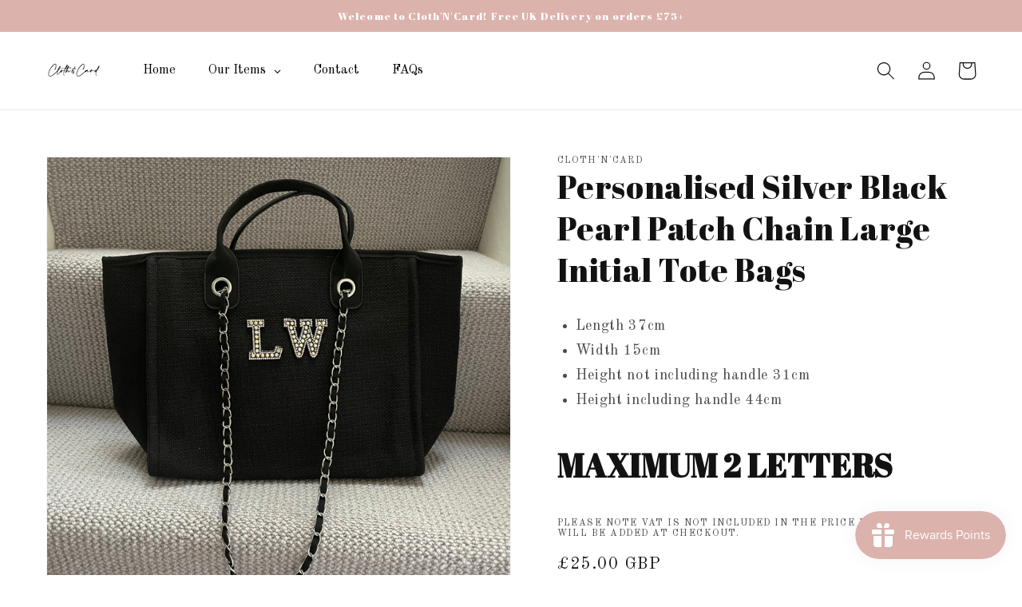

--- FILE ---
content_type: text/html; charset=utf-8
request_url: https://clothncard.com/products/personalised-silver-black-pearl-patch-chain-large-initial-tote-bags
body_size: 48414
content:
<!doctype html>
<html class="no-js" lang="en">
  <head>
    <meta charset="utf-8">
    <meta http-equiv="X-UA-Compatible" content="IE=edge">
    <meta name="viewport" content="width=device-width,initial-scale=1">
    <meta name="theme-color" content="">
    <link rel="canonical" href="https://clothncard.com/products/personalised-silver-black-pearl-patch-chain-large-initial-tote-bags">
    <link rel="preconnect" href="https://cdn.shopify.com" crossorigin><link rel="icon" type="image/png" href="//clothncard.com/cdn/shop/files/Logo_32x32.png?v=1636414715"><link rel="preconnect" href="https://fonts.shopifycdn.com" crossorigin><title>
      Personalised Silver Black Pearl Patch Chain Large Initial Tote Bags
 &ndash; Cloth&#39;N&#39;Card</title>

    
      <meta name="description" content="Length 37cm Width 15cm Height not including handle 31cm Height including handle 44cm MAXIMUM 2 LETTERS">
    

    

<meta property="og:site_name" content="Cloth&#39;N&#39;Card">
<meta property="og:url" content="https://clothncard.com/products/personalised-silver-black-pearl-patch-chain-large-initial-tote-bags">
<meta property="og:title" content="Personalised Silver Black Pearl Patch Chain Large Initial Tote Bags">
<meta property="og:type" content="product">
<meta property="og:description" content="Length 37cm Width 15cm Height not including handle 31cm Height including handle 44cm MAXIMUM 2 LETTERS"><meta property="og:image" content="http://clothncard.com/cdn/shop/files/Silver_black_pearl_black_tote_1.jpg?v=1767575034">
  <meta property="og:image:secure_url" content="https://clothncard.com/cdn/shop/files/Silver_black_pearl_black_tote_1.jpg?v=1767575034">
  <meta property="og:image:width" content="3024">
  <meta property="og:image:height" content="3024"><meta property="og:price:amount" content="18.00">
  <meta property="og:price:currency" content="GBP"><meta name="twitter:card" content="summary_large_image">
<meta name="twitter:title" content="Personalised Silver Black Pearl Patch Chain Large Initial Tote Bags">
<meta name="twitter:description" content="Length 37cm Width 15cm Height not including handle 31cm Height including handle 44cm MAXIMUM 2 LETTERS">


    <script src="//clothncard.com/cdn/shop/t/7/assets/global.js?v=14237263177399231171703112255" defer="defer"></script>
    <!-- "snippets/buddha-megamenu.liquid" was not rendered, the associated app was uninstalled -->
  <!-- starapps_scripts_start -->
<!-- This code is automatically managed by StarApps Studio -->
<!-- Please contact support@starapps.studio for any help --><!-- starapps_scripts_end -->
<script>window.performance && window.performance.mark && window.performance.mark('shopify.content_for_header.start');</script><meta name="facebook-domain-verification" content="uz875yiep11q1wvyb3xdg7dl7v584c">
<meta name="google-site-verification" content="aSWOdFELMrbWCMLWTpPOIinTK5qDghA8Jtd7vJQREZQ">
<meta id="shopify-digital-wallet" name="shopify-digital-wallet" content="/60919283961/digital_wallets/dialog">
<meta name="shopify-checkout-api-token" content="045411888034b58d6c261bc2b663b505">
<link rel="alternate" type="application/json+oembed" href="https://clothncard.com/products/personalised-silver-black-pearl-patch-chain-large-initial-tote-bags.oembed">
<script async="async" src="/checkouts/internal/preloads.js?locale=en-GB"></script>
<link rel="preconnect" href="https://shop.app" crossorigin="anonymous">
<script async="async" src="https://shop.app/checkouts/internal/preloads.js?locale=en-GB&shop_id=60919283961" crossorigin="anonymous"></script>
<script id="apple-pay-shop-capabilities" type="application/json">{"shopId":60919283961,"countryCode":"GB","currencyCode":"GBP","merchantCapabilities":["supports3DS"],"merchantId":"gid:\/\/shopify\/Shop\/60919283961","merchantName":"Cloth'N'Card","requiredBillingContactFields":["postalAddress","email"],"requiredShippingContactFields":["postalAddress","email"],"shippingType":"shipping","supportedNetworks":["visa","maestro","masterCard","amex","discover","elo"],"total":{"type":"pending","label":"Cloth'N'Card","amount":"1.00"},"shopifyPaymentsEnabled":true,"supportsSubscriptions":true}</script>
<script id="shopify-features" type="application/json">{"accessToken":"045411888034b58d6c261bc2b663b505","betas":["rich-media-storefront-analytics"],"domain":"clothncard.com","predictiveSearch":true,"shopId":60919283961,"locale":"en"}</script>
<script>var Shopify = Shopify || {};
Shopify.shop = "clothncard.myshopify.com";
Shopify.locale = "en";
Shopify.currency = {"active":"GBP","rate":"1.0"};
Shopify.country = "GB";
Shopify.theme = {"name":"Editing","id":139398054137,"schema_name":"Dawn","schema_version":"2.3.0","theme_store_id":887,"role":"main"};
Shopify.theme.handle = "null";
Shopify.theme.style = {"id":null,"handle":null};
Shopify.cdnHost = "clothncard.com/cdn";
Shopify.routes = Shopify.routes || {};
Shopify.routes.root = "/";</script>
<script type="module">!function(o){(o.Shopify=o.Shopify||{}).modules=!0}(window);</script>
<script>!function(o){function n(){var o=[];function n(){o.push(Array.prototype.slice.apply(arguments))}return n.q=o,n}var t=o.Shopify=o.Shopify||{};t.loadFeatures=n(),t.autoloadFeatures=n()}(window);</script>
<script>
  window.ShopifyPay = window.ShopifyPay || {};
  window.ShopifyPay.apiHost = "shop.app\/pay";
  window.ShopifyPay.redirectState = null;
</script>
<script id="shop-js-analytics" type="application/json">{"pageType":"product"}</script>
<script defer="defer" async type="module" src="//clothncard.com/cdn/shopifycloud/shop-js/modules/v2/client.init-shop-cart-sync_DlSlHazZ.en.esm.js"></script>
<script defer="defer" async type="module" src="//clothncard.com/cdn/shopifycloud/shop-js/modules/v2/chunk.common_D16XZWos.esm.js"></script>
<script type="module">
  await import("//clothncard.com/cdn/shopifycloud/shop-js/modules/v2/client.init-shop-cart-sync_DlSlHazZ.en.esm.js");
await import("//clothncard.com/cdn/shopifycloud/shop-js/modules/v2/chunk.common_D16XZWos.esm.js");

  window.Shopify.SignInWithShop?.initShopCartSync?.({"fedCMEnabled":true,"windoidEnabled":true});

</script>
<script>
  window.Shopify = window.Shopify || {};
  if (!window.Shopify.featureAssets) window.Shopify.featureAssets = {};
  window.Shopify.featureAssets['shop-js'] = {"shop-cart-sync":["modules/v2/client.shop-cart-sync_DKWYiEUO.en.esm.js","modules/v2/chunk.common_D16XZWos.esm.js"],"init-fed-cm":["modules/v2/client.init-fed-cm_vfPMjZAC.en.esm.js","modules/v2/chunk.common_D16XZWos.esm.js"],"init-shop-email-lookup-coordinator":["modules/v2/client.init-shop-email-lookup-coordinator_CR38P6MB.en.esm.js","modules/v2/chunk.common_D16XZWos.esm.js"],"init-shop-cart-sync":["modules/v2/client.init-shop-cart-sync_DlSlHazZ.en.esm.js","modules/v2/chunk.common_D16XZWos.esm.js"],"shop-cash-offers":["modules/v2/client.shop-cash-offers_CJw4IQ6B.en.esm.js","modules/v2/chunk.common_D16XZWos.esm.js","modules/v2/chunk.modal_UwFWkumu.esm.js"],"shop-toast-manager":["modules/v2/client.shop-toast-manager_BY778Uv6.en.esm.js","modules/v2/chunk.common_D16XZWos.esm.js"],"init-windoid":["modules/v2/client.init-windoid_DVhZdEm3.en.esm.js","modules/v2/chunk.common_D16XZWos.esm.js"],"shop-button":["modules/v2/client.shop-button_D2ZzKUPa.en.esm.js","modules/v2/chunk.common_D16XZWos.esm.js"],"avatar":["modules/v2/client.avatar_BTnouDA3.en.esm.js"],"init-customer-accounts-sign-up":["modules/v2/client.init-customer-accounts-sign-up_CQZUmjGN.en.esm.js","modules/v2/client.shop-login-button_Cu5K-F7X.en.esm.js","modules/v2/chunk.common_D16XZWos.esm.js","modules/v2/chunk.modal_UwFWkumu.esm.js"],"pay-button":["modules/v2/client.pay-button_CcBqbGU7.en.esm.js","modules/v2/chunk.common_D16XZWos.esm.js"],"init-shop-for-new-customer-accounts":["modules/v2/client.init-shop-for-new-customer-accounts_B5DR5JTE.en.esm.js","modules/v2/client.shop-login-button_Cu5K-F7X.en.esm.js","modules/v2/chunk.common_D16XZWos.esm.js","modules/v2/chunk.modal_UwFWkumu.esm.js"],"shop-login-button":["modules/v2/client.shop-login-button_Cu5K-F7X.en.esm.js","modules/v2/chunk.common_D16XZWos.esm.js","modules/v2/chunk.modal_UwFWkumu.esm.js"],"shop-follow-button":["modules/v2/client.shop-follow-button_BX8Slf17.en.esm.js","modules/v2/chunk.common_D16XZWos.esm.js","modules/v2/chunk.modal_UwFWkumu.esm.js"],"init-customer-accounts":["modules/v2/client.init-customer-accounts_DjKkmQ2w.en.esm.js","modules/v2/client.shop-login-button_Cu5K-F7X.en.esm.js","modules/v2/chunk.common_D16XZWos.esm.js","modules/v2/chunk.modal_UwFWkumu.esm.js"],"lead-capture":["modules/v2/client.lead-capture_ChWCg7nV.en.esm.js","modules/v2/chunk.common_D16XZWos.esm.js","modules/v2/chunk.modal_UwFWkumu.esm.js"],"checkout-modal":["modules/v2/client.checkout-modal_DPnpVyv-.en.esm.js","modules/v2/chunk.common_D16XZWos.esm.js","modules/v2/chunk.modal_UwFWkumu.esm.js"],"shop-login":["modules/v2/client.shop-login_leRXJtcZ.en.esm.js","modules/v2/chunk.common_D16XZWos.esm.js","modules/v2/chunk.modal_UwFWkumu.esm.js"],"payment-terms":["modules/v2/client.payment-terms_Bp9K0NXD.en.esm.js","modules/v2/chunk.common_D16XZWos.esm.js","modules/v2/chunk.modal_UwFWkumu.esm.js"]};
</script>
<script>(function() {
  var isLoaded = false;
  function asyncLoad() {
    if (isLoaded) return;
    isLoaded = true;
    var urls = ["https:\/\/cdn.nfcube.com\/instafeed-543a1bd0636b8ff07581988e85e25ed6.js?shop=clothncard.myshopify.com","https:\/\/addons.good-apps.co\/storage\/js\/goodpa_product_accessories-clothncard.myshopify.com.js?ver=43\u0026shop=clothncard.myshopify.com"];
    for (var i = 0; i < urls.length; i++) {
      var s = document.createElement('script');
      s.type = 'text/javascript';
      s.async = true;
      s.src = urls[i];
      var x = document.getElementsByTagName('script')[0];
      x.parentNode.insertBefore(s, x);
    }
  };
  if(window.attachEvent) {
    window.attachEvent('onload', asyncLoad);
  } else {
    window.addEventListener('load', asyncLoad, false);
  }
})();</script>
<script id="__st">var __st={"a":60919283961,"offset":0,"reqid":"4f32b338-7a18-41a8-a120-fb464057a883-1768587053","pageurl":"clothncard.com\/products\/personalised-silver-black-pearl-patch-chain-large-initial-tote-bags","u":"7c4fe1691c05","p":"product","rtyp":"product","rid":8108713378041};</script>
<script>window.ShopifyPaypalV4VisibilityTracking = true;</script>
<script id="captcha-bootstrap">!function(){'use strict';const t='contact',e='account',n='new_comment',o=[[t,t],['blogs',n],['comments',n],[t,'customer']],c=[[e,'customer_login'],[e,'guest_login'],[e,'recover_customer_password'],[e,'create_customer']],r=t=>t.map((([t,e])=>`form[action*='/${t}']:not([data-nocaptcha='true']) input[name='form_type'][value='${e}']`)).join(','),a=t=>()=>t?[...document.querySelectorAll(t)].map((t=>t.form)):[];function s(){const t=[...o],e=r(t);return a(e)}const i='password',u='form_key',d=['recaptcha-v3-token','g-recaptcha-response','h-captcha-response',i],f=()=>{try{return window.sessionStorage}catch{return}},m='__shopify_v',_=t=>t.elements[u];function p(t,e,n=!1){try{const o=window.sessionStorage,c=JSON.parse(o.getItem(e)),{data:r}=function(t){const{data:e,action:n}=t;return t[m]||n?{data:e,action:n}:{data:t,action:n}}(c);for(const[e,n]of Object.entries(r))t.elements[e]&&(t.elements[e].value=n);n&&o.removeItem(e)}catch(o){console.error('form repopulation failed',{error:o})}}const l='form_type',E='cptcha';function T(t){t.dataset[E]=!0}const w=window,h=w.document,L='Shopify',v='ce_forms',y='captcha';let A=!1;((t,e)=>{const n=(g='f06e6c50-85a8-45c8-87d0-21a2b65856fe',I='https://cdn.shopify.com/shopifycloud/storefront-forms-hcaptcha/ce_storefront_forms_captcha_hcaptcha.v1.5.2.iife.js',D={infoText:'Protected by hCaptcha',privacyText:'Privacy',termsText:'Terms'},(t,e,n)=>{const o=w[L][v],c=o.bindForm;if(c)return c(t,g,e,D).then(n);var r;o.q.push([[t,g,e,D],n]),r=I,A||(h.body.append(Object.assign(h.createElement('script'),{id:'captcha-provider',async:!0,src:r})),A=!0)});var g,I,D;w[L]=w[L]||{},w[L][v]=w[L][v]||{},w[L][v].q=[],w[L][y]=w[L][y]||{},w[L][y].protect=function(t,e){n(t,void 0,e),T(t)},Object.freeze(w[L][y]),function(t,e,n,w,h,L){const[v,y,A,g]=function(t,e,n){const i=e?o:[],u=t?c:[],d=[...i,...u],f=r(d),m=r(i),_=r(d.filter((([t,e])=>n.includes(e))));return[a(f),a(m),a(_),s()]}(w,h,L),I=t=>{const e=t.target;return e instanceof HTMLFormElement?e:e&&e.form},D=t=>v().includes(t);t.addEventListener('submit',(t=>{const e=I(t);if(!e)return;const n=D(e)&&!e.dataset.hcaptchaBound&&!e.dataset.recaptchaBound,o=_(e),c=g().includes(e)&&(!o||!o.value);(n||c)&&t.preventDefault(),c&&!n&&(function(t){try{if(!f())return;!function(t){const e=f();if(!e)return;const n=_(t);if(!n)return;const o=n.value;o&&e.removeItem(o)}(t);const e=Array.from(Array(32),(()=>Math.random().toString(36)[2])).join('');!function(t,e){_(t)||t.append(Object.assign(document.createElement('input'),{type:'hidden',name:u})),t.elements[u].value=e}(t,e),function(t,e){const n=f();if(!n)return;const o=[...t.querySelectorAll(`input[type='${i}']`)].map((({name:t})=>t)),c=[...d,...o],r={};for(const[a,s]of new FormData(t).entries())c.includes(a)||(r[a]=s);n.setItem(e,JSON.stringify({[m]:1,action:t.action,data:r}))}(t,e)}catch(e){console.error('failed to persist form',e)}}(e),e.submit())}));const S=(t,e)=>{t&&!t.dataset[E]&&(n(t,e.some((e=>e===t))),T(t))};for(const o of['focusin','change'])t.addEventListener(o,(t=>{const e=I(t);D(e)&&S(e,y())}));const B=e.get('form_key'),M=e.get(l),P=B&&M;t.addEventListener('DOMContentLoaded',(()=>{const t=y();if(P)for(const e of t)e.elements[l].value===M&&p(e,B);[...new Set([...A(),...v().filter((t=>'true'===t.dataset.shopifyCaptcha))])].forEach((e=>S(e,t)))}))}(h,new URLSearchParams(w.location.search),n,t,e,['guest_login'])})(!0,!0)}();</script>
<script integrity="sha256-4kQ18oKyAcykRKYeNunJcIwy7WH5gtpwJnB7kiuLZ1E=" data-source-attribution="shopify.loadfeatures" defer="defer" src="//clothncard.com/cdn/shopifycloud/storefront/assets/storefront/load_feature-a0a9edcb.js" crossorigin="anonymous"></script>
<script crossorigin="anonymous" defer="defer" src="//clothncard.com/cdn/shopifycloud/storefront/assets/shopify_pay/storefront-65b4c6d7.js?v=20250812"></script>
<script data-source-attribution="shopify.dynamic_checkout.dynamic.init">var Shopify=Shopify||{};Shopify.PaymentButton=Shopify.PaymentButton||{isStorefrontPortableWallets:!0,init:function(){window.Shopify.PaymentButton.init=function(){};var t=document.createElement("script");t.src="https://clothncard.com/cdn/shopifycloud/portable-wallets/latest/portable-wallets.en.js",t.type="module",document.head.appendChild(t)}};
</script>
<script data-source-attribution="shopify.dynamic_checkout.buyer_consent">
  function portableWalletsHideBuyerConsent(e){var t=document.getElementById("shopify-buyer-consent"),n=document.getElementById("shopify-subscription-policy-button");t&&n&&(t.classList.add("hidden"),t.setAttribute("aria-hidden","true"),n.removeEventListener("click",e))}function portableWalletsShowBuyerConsent(e){var t=document.getElementById("shopify-buyer-consent"),n=document.getElementById("shopify-subscription-policy-button");t&&n&&(t.classList.remove("hidden"),t.removeAttribute("aria-hidden"),n.addEventListener("click",e))}window.Shopify?.PaymentButton&&(window.Shopify.PaymentButton.hideBuyerConsent=portableWalletsHideBuyerConsent,window.Shopify.PaymentButton.showBuyerConsent=portableWalletsShowBuyerConsent);
</script>
<script data-source-attribution="shopify.dynamic_checkout.cart.bootstrap">document.addEventListener("DOMContentLoaded",(function(){function t(){return document.querySelector("shopify-accelerated-checkout-cart, shopify-accelerated-checkout")}if(t())Shopify.PaymentButton.init();else{new MutationObserver((function(e,n){t()&&(Shopify.PaymentButton.init(),n.disconnect())})).observe(document.body,{childList:!0,subtree:!0})}}));
</script>
<link id="shopify-accelerated-checkout-styles" rel="stylesheet" media="screen" href="https://clothncard.com/cdn/shopifycloud/portable-wallets/latest/accelerated-checkout-backwards-compat.css" crossorigin="anonymous">
<style id="shopify-accelerated-checkout-cart">
        #shopify-buyer-consent {
  margin-top: 1em;
  display: inline-block;
  width: 100%;
}

#shopify-buyer-consent.hidden {
  display: none;
}

#shopify-subscription-policy-button {
  background: none;
  border: none;
  padding: 0;
  text-decoration: underline;
  font-size: inherit;
  cursor: pointer;
}

#shopify-subscription-policy-button::before {
  box-shadow: none;
}

      </style>
<script id="sections-script" data-sections="main-product-named,product-recommendations,header,footer" defer="defer" src="//clothncard.com/cdn/shop/t/7/compiled_assets/scripts.js?v=7264"></script>
<script>window.performance && window.performance.mark && window.performance.mark('shopify.content_for_header.end');</script>


    <style data-shopify>
      @font-face {
  font-family: "Old Standard TT";
  font-weight: 400;
  font-style: normal;
  font-display: swap;
  src: url("//clothncard.com/cdn/fonts/old_standard_tt/oldstandardtt_n4.e4d0459aae47f231fcd882ba2c7aa365342610f8.woff2") format("woff2"),
       url("//clothncard.com/cdn/fonts/old_standard_tt/oldstandardtt_n4.ad7f749dd2bf2630a6bd1c3e678430fa94129426.woff") format("woff");
}

      @font-face {
  font-family: "Old Standard TT";
  font-weight: 700;
  font-style: normal;
  font-display: swap;
  src: url("//clothncard.com/cdn/fonts/old_standard_tt/oldstandardtt_n7.bd939a928e99ddb42aa4cbc790ac2ecdb81689f2.woff2") format("woff2"),
       url("//clothncard.com/cdn/fonts/old_standard_tt/oldstandardtt_n7.c289b2e5d16615af2e3c7fa199da8482aaa9338b.woff") format("woff");
}

      @font-face {
  font-family: "Old Standard TT";
  font-weight: 400;
  font-style: italic;
  font-display: swap;
  src: url("//clothncard.com/cdn/fonts/old_standard_tt/oldstandardtt_i4.c326a2c6583df4bb9d1c9be314229326a4b30c2b.woff2") format("woff2"),
       url("//clothncard.com/cdn/fonts/old_standard_tt/oldstandardtt_i4.12a8ce16b11fdac6fa2211a3a059f587a73956fd.woff") format("woff");
}

      
      @font-face {
  font-family: "Abril Fatface";
  font-weight: 400;
  font-style: normal;
  font-display: swap;
  src: url("//clothncard.com/cdn/fonts/abril_fatface/abrilfatface_n4.002841dd08a4d39b2c2d7fe9d598d4782afb7225.woff2") format("woff2"),
       url("//clothncard.com/cdn/fonts/abril_fatface/abrilfatface_n4.0d8f922831420cd750572c7a70f4c623018424d8.woff") format("woff");
}


      :root {
        --font-body-family: "Old Standard TT", serif;
        --font-body-style: normal;
        --font-body-weight: 400;

        --font-heading-family: "Abril Fatface", serif;
        --font-heading-style: normal;
        --font-heading-weight: 400;

        --font-body-scale: 1.15;
        --font-heading-scale: 0.8695652173913043;

        --color-base-text: 18, 18, 18;
        --color-base-background-1: 255, 255, 255;
        --color-base-background-2: 243, 243, 243;
        --color-base-solid-button-labels: 255, 255, 255;
        --color-base-outline-button-labels: 0, 0, 0;
        --color-base-accent-1: 220, 178, 172;
        --color-base-accent-2: 225, 199, 195;
        --payment-terms-background-color: #ffffff;

        --gradient-base-background-1: #ffffff;
        --gradient-base-background-2: #F3F3F3;
        --gradient-base-accent-1: #dcb2ac;
        --gradient-base-accent-2: #e1c7c3;

        --page-width: 120rem;
        --page-width-margin: 0rem;
      }

      *,
      *::before,
      *::after {
        box-sizing: inherit;
      }

      html {
        box-sizing: border-box;
        font-size: calc(var(--font-body-scale) * 62.5%);
        height: 100%;
      }

      body {
        display: grid;
        grid-template-rows: auto auto 1fr auto;
        grid-template-columns: 100%;
        min-height: 100%;
        margin: 0;
        font-size: 1.5rem;
        letter-spacing: 0.06rem;
        line-height: calc(1 + 0.8 / var(--font-body-scale));
        font-family: var(--font-body-family);
        font-style: var(--font-body-style);
        font-weight: var(--font-body-weight);
      }

      @media screen and (min-width: 750px) {
        body {
          font-size: 1.6rem;
        }
      }
    </style>

    <link href="//clothncard.com/cdn/shop/t/7/assets/base.css?v=182897356182110133871702944666" rel="stylesheet" type="text/css" media="all" />
<link rel="preload" as="font" href="//clothncard.com/cdn/fonts/old_standard_tt/oldstandardtt_n4.e4d0459aae47f231fcd882ba2c7aa365342610f8.woff2" type="font/woff2" crossorigin><link rel="preload" as="font" href="//clothncard.com/cdn/fonts/abril_fatface/abrilfatface_n4.002841dd08a4d39b2c2d7fe9d598d4782afb7225.woff2" type="font/woff2" crossorigin><link rel="stylesheet" href="//clothncard.com/cdn/shop/t/7/assets/component-predictive-search.css?v=10425135875555615991702944666" media="print" onload="this.media='all'"><script>document.documentElement.className = document.documentElement.className.replace('no-js', 'js');</script>
  <!-- BEGIN app block: shopify://apps/boostpop-popups-banners/blocks/app-embed/8b4a8c56-21b5-437e-95f9-cd5dc65ceb49 --><script>
    // Create app element in main document for widget to render to
    function createAppElement() {
        var appDiv = document.createElement('div');
        appDiv.id = 'boost-pop-container';
        appDiv.style = 'display: block !important';

        document.body.appendChild(appDiv);
    }

    // Load widget script and move to Shadow DOM after load
    function loadWidgetScript() {
        var script = document.createElement('script');

        script.src = 'https://cdn.shopify.com/extensions/019bc7a2-55ac-7a12-89a5-64876df14eba/boost-pop-up-21/assets/ap.min.js';
        script.async = true;

        document.head.appendChild(script);
    }

    function initializeApp() {
        createAppElement();
        loadWidgetScript();
    }

    // Execute immediately if DOM is already loaded, otherwise wait for DOMContentLoaded
    if (document.readyState === 'loading') {
        document.addEventListener('DOMContentLoaded', initializeApp);
    } else {
        initializeApp();
    }
</script>

<script src="https://cdn.shopify.com/extensions/019bc7a2-55ac-7a12-89a5-64876df14eba/boost-pop-up-21/assets/polyfill.min.js" async></script>
<script src="https://cdn.shopify.com/extensions/019bc7a2-55ac-7a12-89a5-64876df14eba/boost-pop-up-21/assets/maska.js" async></script>

<script>
    // Function to make IE9+ support forEach:
    if (window.NodeList && !NodeList.prototype.forEach) {
        NodeList.prototype.forEach = Array.prototype.forEach;
    }
</script>

<!-- END app block --><!-- BEGIN app block: shopify://apps/globo-mega-menu/blocks/app-embed/7a00835e-fe40-45a5-a615-2eb4ab697b58 -->
<link href="//cdn.shopify.com/extensions/019b6e53-04e2-713c-aa06-5bced6079bf6/menufrontend-304/assets/main-navigation-styles.min.css" rel="stylesheet" type="text/css" media="all" />
<link href="//cdn.shopify.com/extensions/019b6e53-04e2-713c-aa06-5bced6079bf6/menufrontend-304/assets/theme-styles.min.css" rel="stylesheet" type="text/css" media="all" />
<script type="text/javascript" hs-ignore data-cookieconsent="ignore" data-ccm-injected>
document.getElementsByTagName('html')[0].classList.add('globo-menu-loading');
window.GloboMenuConfig = window.GloboMenuConfig || {}
window.GloboMenuConfig.curLocale = "en";
window.GloboMenuConfig.shop = "clothncard.myshopify.com";
window.GloboMenuConfig.GloboMenuLocale = "en";
window.GloboMenuConfig.locale = "en";
window.menuRootUrl = "";
window.GloboMenuCustomer = false;
window.GloboMenuAssetsUrl = 'https://cdn.shopify.com/extensions/019b6e53-04e2-713c-aa06-5bced6079bf6/menufrontend-304/assets/';
window.GloboMenuFilesUrl = '//clothncard.com/cdn/shop/files/';
window.GloboMenuLinklists = {"main-menu": [{'url' :"\/", 'title': "Home"},{'url' :"\/collections\/all", 'title': "Our Items"},{'url' :"https:\/\/clothncard.myshopify.com\/a\/faq", 'title': "FAQs"},{'url' :"\/pages\/contact", 'title': "Contact"}],"footer": [{'url' :"\/pages\/reviews", 'title': "Reviews"},{'url' :"https:\/\/clothncard.com\/account\/login", 'title': "My Account"},{'url' :"\/blogs\/news\/my-story", 'title': "Cloth \u0026 Card's Story"},{'url' :"\/policies\/terms-of-service", 'title': "Terms of Service"},{'url' :"\/policies\/refund-policy", 'title': "Refund policy"}],"footer-menu-right": [{'url' :"\/policies\/privacy-policy", 'title': "Privacy Policy"},{'url' :"\/policies\/refund-policy", 'title': "Refund Policy"},{'url' :"\/policies\/shipping-policy", 'title': "Shipping Policy"},{'url' :"\/policies\/terms-of-service", 'title': "Terms of Service"},{'url' :"\/pages\/ccpa-opt-out", 'title': "California Consumer Privacy Act (CCPA)"}],"need-help": [{'url' :"https:\/\/clothncard.com\/a\/faq", 'title': "FAQs"},{'url' :"\/pages\/contact", 'title': "Contact Us"},{'url' :"\/pages\/delivery-information", 'title': "Delivery Information"},{'url' :"\/pages\/contact", 'title': "Custom Requests"}],"customer-account-main-menu": [{'url' :"\/", 'title': "Shop"},{'url' :"https:\/\/shopify.com\/60919283961\/account\/orders?locale=en\u0026region_country=GB", 'title': "Orders"}]}
window.GloboMenuConfig.is_app_embedded = true;
window.showAdsInConsole = true;
</script>

<script hs-ignore data-cookieconsent="ignore" data-ccm-injected type="text/javascript">
  window.GloboMenus = window.GloboMenus || [];
  var menuKey = 15216;
  window.GloboMenus[menuKey] = window.GloboMenus[menuKey] || {};
  window.GloboMenus[menuKey].id = menuKey;window.GloboMenus[menuKey].replacement = {"type":"auto"};window.GloboMenus[menuKey].type = "main";
  window.GloboMenus[menuKey].schedule = null;
  window.GloboMenus[menuKey].settings ={"font":{"tab_fontsize":"14","menu_fontsize":"16","tab_fontfamily":"Abril Fatface","tab_fontweight":"regular","menu_fontfamily":"Old Standard TT","menu_fontweight":"regular","tab_fontfamily_2":"Lato","menu_fontfamily_2":"Lato","submenu_text_fontsize":"14","tab_fontfamily_custom":false,"menu_fontfamily_custom":false,"submenu_text_fontfamily":"Old Standard TT","submenu_text_fontweight":"regular","submenu_heading_fontsize":"14","submenu_text_fontfamily_2":"Arimo","submenu_heading_fontfamily":"Abril Fatface","submenu_heading_fontweight":"regular","submenu_description_fontsize":"12","submenu_heading_fontfamily_2":"Bitter","submenu_description_fontfamily":"Work Sans","submenu_description_fontweight":"400","submenu_text_fontfamily_custom":false,"submenu_description_fontfamily_2":"Indie Flower","submenu_heading_fontfamily_custom":false,"submenu_description_fontfamily_custom":false},"color":{"menu_text":"rgba(0, 0, 0, 1)","menu_border":"rgba(255, 255, 255, 1)","submenu_text":"#313131","atc_text_color":"#FFFFFF","submenu_border":"#d1d1d1","menu_background":"rgba(255, 255, 255, 1)","menu_text_hover":"rgba(255, 255, 255, 1)","sale_text_color":"#ffffff","submenu_heading":"rgba(5, 5, 5, 1)","tab_heading_color":"#202020","soldout_text_color":"#757575","submenu_background":"#ffffff","submenu_text_hover":"#000000","submenu_description":"#969696","atc_background_color":"#1F1F1F","atc_text_color_hover":"#FFFFFF","tab_background_hover":"#d9d9d9","menu_background_hover":"rgba(220, 178, 172, 1)","sale_background_color":"#ec523e","soldout_background_color":"#d5d5d5","tab_heading_active_color":"#000000","submenu_description_hover":"#4d5bcd","atc_background_color_hover":"#000000"},"general":{"align":"left","login":false,"border":true,"logout":false,"search":false,"account":false,"trigger":"hover","register":false,"atcButton":false,"indicators":true,"responsive":"768","transition":"fade","menu_padding":"20","carousel_loop":true,"mobile_border":true,"mobile_trigger":"click_toggle","submenu_border":true,"tab_lineheight":"50","menu_lineheight":"50","lazy_load_enable":false,"transition_delay":"150","transition_speed":"300","carousel_auto_play":true,"dropdown_lineheight":"50","linklist_lineheight":"30","mobile_sticky_header":true,"desktop_sticky_header":true,"mobile_hide_linklist_submenu":false},"language":{"name":"Name","sale":"Sale","send":"Send","view":"View details","email":"Email","phone":"Phone Number","search":"Search for...","message":"Message","sold_out":"Sold out","add_to_cart":"Add to cart","sale_default":null,"sold_out_default":"Sold o"}};
  window.GloboMenus[menuKey].itemsLength = 4;
</script><script type="template/html" id="globoMenu15216HTML"><ul class="gm-menu gm-menu-15216 gm-bordered gm-mobile-bordered gm-has-retractor gm-submenu-align-left gm-menu-trigger-hover gm-transition-fade" data-menu-id="15216" data-transition-speed="300" data-transition-delay="150">
<li data-gmmi="0" data-gmdi="0" class="gm-item gm-level-0"><a class="gm-target" title="Home" href="/"><span class="gm-text">Home</span></a></li>

<li data-gmmi="1" data-gmdi="1" class="gm-item gm-level-0 gm-has-submenu gm-submenu-mega gm-submenu-align-full"><a class="gm-target" title="Our Items"><span class="gm-text">Our Items</span><span class="gm-retractor"></span></a><div 
      class="gm-submenu gm-mega gm-submenu-bordered" 
      style=""
    ><div style="" class="submenu-background"></div>
      <ul class="gm-grid">
<li class="gm-item gm-grid-item gmcol-3 gm-has-submenu"><ul style="--columns:1" class="gm-links">
<li class="gm-item gm-heading"><a class="gm-target" title="SHOP ALL" href="/collections/all-cloth-n-card-products"><span class="gm-text">SHOP ALL</span></a>
</li>
<li class="gm-item"><a class="gm-target" title="Best Sellers" href="/collections/best-selling-products"><span class="gm-text">Best Sellers</span></a>
</li>
<li class="gm-item"><a class="gm-target" title="Outlet &amp; Sale" href="/collections/sale"><span class="gm-text">Outlet & Sale</span></a>
</li>
<li class="gm-item"><a class="gm-target" title="Personalised Gifts for Her" href="/collections/personalised_gifts"><span class="gm-text">Personalised Gifts for Her</span></a>
</li>
<li class="gm-item"><a class="gm-target" title="Personalised Gifts for Him" href="/collections/personalised-gifts-for-him"><span class="gm-text">Personalised Gifts for Him</span></a>
</li>
<li class="gm-item"><a class="gm-target" title="Home Accessories" href="/collections/home-accessories"><span class="gm-text">Home Accessories</span></a>
</li>
<li class="gm-item"><a class="gm-target" title="Personalised Bags" href="/collections/bags"><span class="gm-text">Personalised Bags</span></a>
</li>
<li class="gm-item"><a class="gm-target" title="Desk &amp; Office Supplies" href="/collections/desk-office-supplies"><span class="gm-text">Desk & Office Supplies</span></a>
</li></ul>
</li>
<li class="gm-item gm-grid-item gmcol-3 gm-has-submenu"><ul style="--columns:1" class="gm-links">
<li class="gm-item gm-heading"><a class="gm-target" title="PERSONALISED GIFTS" href="/collections/accessories"><span class="gm-text">PERSONALISED GIFTS</span></a>
</li>
<li class="gm-item"><a class="gm-target" title="Beauty Accessories" href="/collections/pens"><span class="gm-text">Beauty Accessories</span></a>
</li>
<li class="gm-item"><a class="gm-target" title="Gift Bags &amp; Boxes" href="/collections/gift-boxes"><span class="gm-text">Gift Bags & Boxes</span></a>
</li>
<li class="gm-item"><a class="gm-target" title="Tumbler Cups &amp; Water Bottles" href="/collections/starbucks-cups"><span class="gm-text">Tumbler Cups & Water Bottles</span></a>
</li>
<li class="gm-item"><a class="gm-target" title="Gift Sets" href="/collections/hangover-kits"><span class="gm-text">Gift Sets</span></a>
</li>
<li class="gm-item"><a class="gm-target" title="Pyjamas &amp; Nightwear" href="/collections/satin-pyjamas-and-robes"><span class="gm-text">Pyjamas & Nightwear</span></a>
</li></ul>
</li>
<li class="gm-item gm-grid-item gmcol-3 gm-has-submenu"><ul style="--columns:1" class="gm-links">
<li class="gm-item gm-heading"><a class="gm-target" title="EVENTS &amp; CELEBRATIONS" href="/collections/events_and_celebrations"><span class="gm-text">EVENTS & CELEBRATIONS</span></a>
</li>
<li class="gm-item"><a class="gm-target" title="Personalised Gift Bags &amp; Boxes" href="/collections/gift-boxes"><span class="gm-text">Personalised Gift Bags & Boxes</span></a>
</li>
<li class="gm-item"><a class="gm-target" title="Wedding, Hen &amp; Stag" href="/collections/wedding"><span class="gm-text">Wedding, Hen & Stag</span></a>
</li>
<li class="gm-item"><a class="gm-target" title="Baby Shower"><span class="gm-text">Baby Shower</span></a>
</li>
<li class="gm-item"><a class="gm-target" title="Christmas" href="/collections/christmas"><span class="gm-text">Christmas</span></a>
</li></ul>
</li>
<li class="gm-item gm-grid-item gmcol-3 gm-has-submenu"><ul style="--columns:1" class="gm-links">
<li class="gm-item gm-heading"><a class="gm-target" title="HOME ACCESSORIES" href="/collections/home-accessories"><span class="gm-text">HOME ACCESSORIES</span></a>
</li>
<li class="gm-item"><a class="gm-target" title="Pet Bowls" href="/collections/dog-bowls"><span class="gm-text">Pet Bowls</span></a>
</li>
<li class="gm-item"><a class="gm-target" title="Home Organisation &amp; Storage" href="/collections/home-organisation-storage"><span class="gm-text">Home Organisation & Storage</span></a>
</li>
<li class="gm-item"><a class="gm-target" title="Coasters &amp; Jewellery Storage" href="/collections/coasters-jewellery-storage"><span class="gm-text">Coasters & Jewellery Storage</span></a>
</li>
<li class="gm-item"><a class="gm-target" title="Personalised Glasses" href="/collections/glasses"><span class="gm-text">Personalised Glasses</span></a>
</li>
<li class="gm-item"><a class="gm-target" title="Home Decor" href="/collections/home-decor"><span class="gm-text">Home Decor</span></a>
</li></ul>
</li>
<li class="gm-item gm-grid-item gmcol-3 gm-has-submenu"><ul style="--columns:1" class="gm-links">
<li class="gm-item gm-heading"><a class="gm-target" title="PERSONALISED BAGS" href="/collections/bags"><span class="gm-text">PERSONALISED BAGS</span></a>
</li>
<li class="gm-item"><a class="gm-target" title="Shoulder Bags &amp; Totes" href="/collections/shoulder-bags-totes"><span class="gm-text">Shoulder Bags & Totes</span></a>
</li>
<li class="gm-item"><a class="gm-target" title="Cross Body Bags" href="/collections/cross-body-bags"><span class="gm-text">Cross Body Bags</span></a>
</li>
<li class="gm-item"><a class="gm-target" title="Clutch Bags" href="/collections/clutch-bags"><span class="gm-text">Clutch Bags</span></a>
</li>
<li class="gm-item"><a class="gm-target" title="Overnight, Gym Duffle Bags" href="/collections/overnight-gym-duffle-bags"><span class="gm-text">Overnight, Gym Duffle Bags</span></a>
</li></ul>
</li>
<li class="gm-item gm-grid-item gmcol-3 gm-has-submenu"><ul style="--columns:1" class="gm-links">
<li class="gm-item gm-heading"><a class="gm-target" title="DESK &amp; OFFICE SUPPLIES" href="/collections/desk-office-supplies"><span class="gm-text">DESK & OFFICE SUPPLIES</span></a>
</li>
<li class="gm-item"><a class="gm-target" title="Office Storage" href="/collections/office-storage"><span class="gm-text">Office Storage</span></a>
</li>
<li class="gm-item"><a class="gm-target" title="Stickers &amp; Sticky Notes" href="/collections/sticky-notes"><span class="gm-text">Stickers & Sticky Notes</span></a>
</li>
<li class="gm-item"><a class="gm-target" title="Pencil Pouches" href="/collections/pencil-pouches"><span class="gm-text">Pencil Pouches</span></a>
</li>
<li class="gm-item"><a class="gm-target" title="Planner Accessories" href="/collections/plastic-zip-up-planner-wallets"><span class="gm-text">Planner Accessories</span></a>
</li>
<li class="gm-item"><a class="gm-target" title="Planners &amp; Notebooks" href="/collections/personalised-planners-notebooks"><span class="gm-text">Planners & Notebooks</span></a>
</li></ul>
</li>
<li class="gm-item gm-grid-item gmcol-3 gm-has-submenu"><ul style="--columns:1" class="gm-links">
<li class="gm-item gm-heading"><a class="gm-target" title="PERSONALISED ACCESSORIES" href="https://clothncard.com/collections/personalised_accessories"><span class="gm-text">PERSONALISED ACCESSORIES</span></a>
</li>
<li class="gm-item"><a class="gm-target" title="Toiletry Cosmetic Bags" href="/collections/toiletry-cosmetic-bags"><span class="gm-text">Toiletry Cosmetic Bags</span></a>
</li>
<li class="gm-item"><a class="gm-target" title="Shoes" href="/collections/shoes"><span class="gm-text">Shoes</span></a>
</li>
<li class="gm-item"><a class="gm-target" title="Keychains" href="/collections/keychains"><span class="gm-text">Keychains</span></a>
</li>
<li class="gm-item"><a class="gm-target" title="Travel Accessories" href="/collections/passport-cover-luggage-sets"><span class="gm-text">Travel Accessories</span></a>
</li>
<li class="gm-item"><a class="gm-target" title="Jewellery &amp; Phone Charms" href="/collections/keepsake-necklaces"><span class="gm-text">Jewellery & Phone Charms</span></a>
</li></ul>
</li>
<li class="gm-item gm-grid-item gmcol-3 gm-has-submenu"><ul style="--columns:1" class="gm-links">
<li class="gm-item gm-heading"><a class="gm-target" title="TECH ACCESSORIES" href="/collections/tech-accessories"><span class="gm-text">TECH ACCESSORIES</span></a>
</li>
<li class="gm-item"><a class="gm-target" title="Laptop Covers &amp; Sleeves" href="/collections/laptop-covers-sleeves"><span class="gm-text">Laptop Covers & Sleeves</span></a>
</li>
<li class="gm-item"><a class="gm-target" title="iPad Cases" href="/collections/ipad-cases"><span class="gm-text">iPad Cases</span></a>
</li>
<li class="gm-item"><a class="gm-target" title="Phone Cases" href="/collections/phone-cases"><span class="gm-text">Phone Cases</span></a>
</li>
<li class="gm-item"><a class="gm-target" title="Airpod Cases" href="/collections/airpod-cases"><span class="gm-text">Airpod Cases</span></a>
</li>
<li class="gm-item"><a class="gm-target" title="Apple Watch Straps" href="/collections/apple-watch-straps"><span class="gm-text">Apple Watch Straps</span></a>
</li></ul>
</li></ul>
    </div></li>

<li data-gmmi="2" data-gmdi="2" class="gm-item gm-level-0"><a class="gm-target" title="Contact" href="/pages/contact"><span class="gm-text">Contact</span></a></li>

<li data-gmmi="3" data-gmdi="3" class="gm-item gm-level-0"><a class="gm-target" title="FAQs" href="/a/faq"><span class="gm-text">FAQs</span></a></li>
</ul></script><style>
@import url('https://fonts.googleapis.com/css2?family=Old+Standard+TT:ital,wght@0,400&family=Abril+Fatface:ital,wght@0,400&family=Abril+Fatface:ital,wght@0,400&family=Old+Standard+TT:ital,wght@0,400&family=Work+Sans:ital,wght@0,400&display=swap');
.gm-menu-installed .gm-menu.gm-menu-15216 {
  background-color: rgba(255, 255, 255, 1) !important;
  color: #313131;
  font-family: "Old Standard TT", sans-serif;
  font-size: 14px;
}
.gm-menu-installed .gm-menu.gm-menu-15216.gm-bordered:not(.gm-menu-mobile):not(.gm-vertical) > .gm-level-0 + .gm-level-0 {
  border-left: 1px solid rgba(255, 255, 255, 1) !important;
}
.gm-menu-installed .gm-menu.gm-bordered.gm-vertical > .gm-level-0 + .gm-level-0:not(.searchItem),
.gm-menu-installed .gm-menu.gm-menu-15216.gm-mobile-bordered.gm-menu-mobile > .gm-level-0 + .gm-level-0:not(.searchItem){
  border-top: 1px solid rgba(255, 255, 255, 1) !important;
}
.gm-menu-installed .gm-menu.gm-menu-15216 .gm-item.gm-level-0 > .gm-target > .gm-text{
  font-family: "Old Standard TT", sans-serif !important;
}
.gm-menu-installed .gm-menu.gm-menu-15216 .gm-item.gm-level-0 > .gm-target{
  padding: 15px 20px !important;
  color: rgba(0, 0, 0, 1) !important;
  font-family: "Old Standard TT", sans-serif !important;
  font-size: 16px !important;
  font-weight: 400 !important;
  font-style: normal !important;
  line-height: 20px !important;
}

.gm-menu.gm-menu-15216 .gm-submenu.gm-search-form input{
  line-height: 40px !important;
}

.gm-menu-installed .gm-menu.gm-menu-15216 .gm-item.gm-level-0.gm-active > .gm-target,
.gm-menu-installed .gm-menu.gm-menu-15216 .gm-item.gm-level-0:hover > .gm-target{
  background-color: rgba(220, 178, 172, 1) !important;
  color: rgba(255, 255, 255, 1) !important;
}
.gm-menu-installed .gm-menu.gm-menu-15216 .gm-item.gm-level-0 > .gm-target > .gm-icon,
.gm-menu-installed .gm-menu.gm-menu-15216 .gm-item.gm-level-0 > .gm-target > .gm-text,
.gm-menu-installed .gm-menu.gm-menu-15216 .gm-item.gm-level-0 > .gm-target > .gm-retractor{
  color: rgba(0, 0, 0, 1) !important;
  font-size: 16px !important;
  font-weight: 400 !important;
  font-style: normal !important;
  line-height: 20px !important;
}
.gm-menu-installed .gm-menu.gm-menu-15216 .gm-item.gm-level-0.gm-active > .gm-target > .gm-icon,
.gm-menu-installed .gm-menu.gm-menu-15216 .gm-item.gm-level-0.gm-active > .gm-target > .gm-text,
.gm-menu-installed .gm-menu.gm-menu-15216 .gm-item.gm-level-0.gm-active > .gm-target > .gm-retractor,
.gm-menu-installed .gm-menu.gm-menu-15216 .gm-item.gm-level-0:hover > .gm-target > .gm-icon,
.gm-menu-installed .gm-menu.gm-menu-15216 .gm-item.gm-level-0:hover > .gm-target > .gm-text,
.gm-menu-installed .gm-menu.gm-menu-15216 .gm-item.gm-level-0:hover > .gm-target > .gm-retractor{
  color: rgba(255, 255, 255, 1) !important;
}

.gm-menu-installed .gm-menu.gm-menu-15216.gm-submenu-bordered:not(.gm-aliexpress) {
  border: 1px solid #d1d1d1 !important;
}

.gm-menu-installed .gm-menu.gm-menu-15216.gm-menu-mobile .gm-tabs > .gm-tab-links > .gm-item{
  border-top: 1px solid #d1d1d1 !important;
}

.gm-menu-installed .gm-menu.gm-menu-15216 .gm-tab-links > .gm-item.gm-active > .gm-target{
  background-color: #d9d9d9 !important;
}

.gm-menu-installed .gm-menu.gm-menu-15216 .gm-submenu.gm-mega,
.gm-menu-installed .gm-menu.gm-menu-15216 .gm-submenu.gm-search-form,
.gm-menu-installed .gm-menu.gm-menu-15216 .gm-submenu-aliexpress .gm-tab-links,
.gm-menu-installed .gm-menu.gm-menu-15216 .gm-submenu-aliexpress .gm-tab-content {
  background-color: #ffffff !important;
}
.gm-menu-installed .gm-menu.gm-menu-15216 .gm-submenu-bordered .gm-tabs-left > .gm-tab-links {
  border-right: 1px solid #d1d1d1 !important;
}
.gm-menu-installed .gm-menu.gm-menu-15216 .gm-submenu-bordered .gm-tabs-top > .gm-tab-links {
  border-bottom: 1px solid #d1d1d1 !important;
}
.gm-menu-installed .gm-menu.gm-menu-15216 .gm-submenu-bordered .gm-tabs-right > .gm-tab-links {
  border-left: 1px solid #d1d1d1 !important;
}
.gm-menu-installed .gm-menu.gm-menu-15216 .gm-tab-links > .gm-item > .gm-target,
.gm-menu-installed .gm-menu.gm-menu-15216 .gm-tab-links > .gm-item > .gm-target > .gm-text{
  font-family: "Abril Fatface", sans-serif;
  font-size: 14px;
  font-weight: 400;
  font-style: normal;
}
.gm-menu-installed .gm-menu.gm-menu-15216 .gm-tab-links > .gm-item > .gm-target > .gm-icon{
  font-size: 14px;
}
.gm-menu-installed .gm-menu.gm-menu-15216 .gm-tab-links > .gm-item > .gm-target,
.gm-menu-installed .gm-menu.gm-menu-15216 .gm-tab-links > .gm-item > .gm-target > .gm-text,
.gm-menu-installed .gm-menu.gm-menu-15216 .gm-tab-links > .gm-item > .gm-target > .gm-retractor,
.gm-menu-installed .gm-menu.gm-menu-15216 .gm-tab-links > .gm-item > .gm-target > .gm-icon{
  color: #202020 !important;
}
.gm-menu-installed .gm-menu.gm-menu-15216 .gm-tab-links > .gm-item.gm-active > .gm-target,
.gm-menu-installed .gm-menu.gm-menu-15216 .gm-tab-links > .gm-item.gm-active > .gm-target > .gm-text,
.gm-menu-installed .gm-menu.gm-menu-15216 .gm-tab-links > .gm-item.gm-active > .gm-target > .gm-retractor,
.gm-menu-installed .gm-menu.gm-menu-15216 .gm-tab-links > .gm-item.gm-active > .gm-target > .gm-icon{
  color: #000000 !important;
}
.gm-menu-installed .gm-menu.gm-menu-15216 .gm-dropdown {
  background-color: #ffffff !important;
}
.gm-menu-installed .gm-menu.gm-menu-15216 .gm-dropdown > li > a {
  line-height: 20px !important;
}
.gm-menu-installed .gm-menu.gm-menu-15216 .gm-tab-links > li > a {
  line-height: 20px !important;
}
.gm-menu-installed .gm-menu.gm-menu-15216 .gm-links > li:not(.gm-heading) > a {
  line-height: 20px !important;
}
.gm-html-inner,
.gm-menu-installed .gm-menu.gm-menu-15216 .gm-submenu .gm-item .gm-target {
  color: #313131 !important;
  font-family: "Old Standard TT", sans-serif !important;
  font-size: 14px !important;
  font-weight: 400 !important;
  font-style: normal !important;
}
.gm-menu-installed .gm-menu.gm-menu-15216 .gm-submenu .gm-item .gm-heading {
  color: rgba(5, 5, 5, 1) !important;
  font-family: "Abril Fatface", sans-serif !important;
  font-size: 14px !important;
  font-weight: 400 !important;
  font-style: normal !important;
}
.gm-menu-installed .gm-menu.gm-menu-15216 .gm-submenu .gm-item .gm-heading .gm-target {
  color: rgba(5, 5, 5, 1) !important;
  font-family: "Abril Fatface", sans-serif !important;
  font-size: 14px !important;
  font-weight: 400 !important;
  font-style: normal !important;
}
.gm-menu-installed .gm-menu.gm-menu-15216 .gm-submenu .gm-target:hover,
.gm-menu-installed .gm-menu.gm-menu-15216 .gm-submenu .gm-target:hover .gm-text,
.gm-menu-installed .gm-menu.gm-menu-15216 .gm-submenu .gm-target:hover .gm-icon,
.gm-menu-installed .gm-menu.gm-menu-15216 .gm-submenu .gm-target:hover .gm-retractor
{
  color: #000000 !important;
}
.gm-menu-installed .gm-menu.gm-menu-15216 .gm-submenu .gm-target:hover .gm-price {
  color: #313131 !important;
}
.gm-menu-installed .gm-menu.gm-menu-15216 .gm-submenu .gm-target:hover .gm-old-price {
  color: #969696 !important;
}
.gm-menu-installed .gm-menu.gm-menu-15216 .gm-submenu .gm-target:hover > .gm-text > .gm-description {
  color: #4d5bcd !important;
}
.gm-menu-installed .gm-menu.gm-menu-15216 .gm-submenu .gm-item .gm-description {
  color: #969696 !important;
  font-family: "Work Sans", sans-serif !important;
  font-size: 12px !important;
  font-weight: 400 !important;
  font-style: normal !important;
}
.gm-menu.gm-menu-15216 .gm-single-product>.gm-target .gm-label.gm-sale-label{
  color: #ffffff !important;
  background: #ec523e !important;
}
.gm-menu.gm-menu-15216 .gm-single-product>.gm-target .gm-label.gm-sold_out-label{
  color: #757575 !important;
  background: #d5d5d5 !important;
}

.theme_store_id_601.gm-menu-installed .gm-menu.gm-menu-15216 .gm-level-0 > a.icon-account,
.theme_store_id_601.gm-menu-installed .gm-menu.gm-menu-15216 .gm-level-0 > a.icon-search {
  color: rgba(0, 0, 0, 1) !important;
}

.theme_store_id_601 #nav.gm-menu.gm-menu-15216 .gm-level-0 > a,
.theme_store_id_601 #nav.gm-menu.gm-menu-15216 .gm-level-0 > select.currencies {
  color: rgba(0, 0, 0, 1) !important;
}
.theme_store_id_601 #nav.gm-menu.gm-menu-15216 .gm-level-0 > select.currencies > option {
  background-color: rgba(255, 255, 255, 1) !important;
}

.gm-menu-installed .gm-menu.gm-menu-15216 > .gm-level-0.gm-theme-li > a {
  color: rgba(0, 0, 0, 1) !important;
  font-family: "Old Standard TT", sans-serif !important;
  font-size: 16px !important;
}

.theme_store_id_777 .drawer a, .drawer h3, .drawer .h3 {
  color: rgba(0, 0, 0, 1) !important;
}

.gm-menu.gm-menu-15216 .gm-product-atc input.gm-btn-atc{
  color: #FFFFFF !important;
  background-color: #1F1F1F !important;
  font-family: "Abril Fatface", sans-serif !important;
}

.gm-menu.gm-menu-15216 .gm-product-atc input.gm-btn-atc:hover{
  color: #FFFFFF !important;
  background-color: #000000 !important;
}

.gm-menu.gm-menu-15216.gm-transition-fade .gm-item>.gm-submenu {
  -webkit-transition-duration: 300ms;
  transition-duration: 300ms;
  transition-delay: 150ms !important;
  -webkit-transition-delay: 150ms !important;
}

.gm-menu.gm-menu-15216.gm-transition-shiftup .gm-item>.gm-submenu {
  -webkit-transition-duration: 300ms;
  transition-duration: 300ms;
  transition-delay: 150ms !important;
  -webkit-transition-delay: 150ms !important;
}
.gm-menu-installed .gm-menu.gm-menu-15216 > .gm-level-0.has-custom-color > .gm-target,
.gm-menu-installed .gm-menu.gm-menu-15216 > .gm-level-0.has-custom-color > .gm-target .gm-icon, 
.gm-menu-installed .gm-menu.gm-menu-15216 > .gm-level-0.has-custom-color > .gm-target .gm-retractor, 
.gm-menu-installed .gm-menu.gm-menu-15216 > .gm-level-0.has-custom-color > .gm-target .gm-text{
  color: var(--gm-item-custom-color) !important;
}
.gm-menu-installed .gm-menu.gm-menu-15216 > .gm-level-0.has-custom-color > .gm-target{
  background: var(--gm-item-custom-background-color) !important;
}
.gm-menu-installed .gm-menu.gm-menu-15216 > .gm-level-0.has-custom-color.gm-active > .gm-target,
.gm-menu-installed .gm-menu.gm-menu-15216 > .gm-level-0.has-custom-color.gm-active > .gm-target .gm-icon, 
.gm-menu-installed .gm-menu.gm-menu-15216 > .gm-level-0.has-custom-color.gm-active > .gm-target .gm-retractor, 
.gm-menu-installed .gm-menu.gm-menu-15216 > .gm-level-0.has-custom-color.gm-active > .gm-target .gm-text,
.gm-menu-installed .gm-menu.gm-menu-15216 > .gm-level-0.has-custom-color:hover > .gm-target, 
.gm-menu-installed .gm-menu.gm-menu-15216 > .gm-level-0.has-custom-color:hover > .gm-target .gm-icon, 
.gm-menu-installed .gm-menu.gm-menu-15216 > .gm-level-0.has-custom-color:hover > .gm-target .gm-retractor, 
.gm-menu-installed .gm-menu.gm-menu-15216 > .gm-level-0.has-custom-color:hover > .gm-target .gm-text{
  color: var(--gm-item-custom-hover-color) !important;
}
.gm-menu-installed .gm-menu.gm-menu-15216 > .gm-level-0.has-custom-color.gm-active > .gm-target,
.gm-menu-installed .gm-menu.gm-menu-15216 > .gm-level-0.has-custom-color:hover > .gm-target{
  background: var(--gm-item-custom-hover-background-color) !important;
}
.gm-menu-installed .gm-menu.gm-menu-15216 .gm-image a {
  width: var(--gm-item-image-width);
  max-width: 100%;
}
.gm-menu-installed .gm-menu.gm-menu-15216 .gm-icon.gm-icon-img {
  width: var(--gm-item-icon-width);
  max-width: var(--gm-item-icon-width, 60px);
}
</style><script>
if(window.AVADA_SPEED_WHITELIST){const gmm_w = new RegExp("globo-mega-menu", 'i');if(Array.isArray(window.AVADA_SPEED_WHITELIST)){window.AVADA_SPEED_WHITELIST.push(gmm_w);}else{window.AVADA_SPEED_WHITELIST = [gmm_w];}}</script>
<!-- END app block --><script src="https://cdn.shopify.com/extensions/7d130b81-2445-42f2-b4a4-905651358e17/wod-preorder-now-28/assets/preorder-now-source.js" type="text/javascript" defer="defer"></script>
<link href="https://cdn.shopify.com/extensions/7d130b81-2445-42f2-b4a4-905651358e17/wod-preorder-now-28/assets/preorder-now-source.css" rel="stylesheet" type="text/css" media="all">
<script src="https://cdn.shopify.com/extensions/019bc7e9-d98c-71e0-bb25-69de9349bf29/smile-io-266/assets/smile-loader.js" type="text/javascript" defer="defer"></script>
<script src="https://cdn.shopify.com/extensions/019bc7a2-55ac-7a12-89a5-64876df14eba/boost-pop-up-21/assets/ab.min.js" type="text/javascript" defer="defer"></script>
<link href="https://cdn.shopify.com/extensions/019bc7a2-55ac-7a12-89a5-64876df14eba/boost-pop-up-21/assets/ab.min.css" rel="stylesheet" type="text/css" media="all">
<script src="https://cdn.shopify.com/extensions/019b6e53-04e2-713c-aa06-5bced6079bf6/menufrontend-304/assets/globo.menu.index.js" type="text/javascript" defer="defer"></script>
<link href="https://monorail-edge.shopifysvc.com" rel="dns-prefetch">
<script>(function(){if ("sendBeacon" in navigator && "performance" in window) {try {var session_token_from_headers = performance.getEntriesByType('navigation')[0].serverTiming.find(x => x.name == '_s').description;} catch {var session_token_from_headers = undefined;}var session_cookie_matches = document.cookie.match(/_shopify_s=([^;]*)/);var session_token_from_cookie = session_cookie_matches && session_cookie_matches.length === 2 ? session_cookie_matches[1] : "";var session_token = session_token_from_headers || session_token_from_cookie || "";function handle_abandonment_event(e) {var entries = performance.getEntries().filter(function(entry) {return /monorail-edge.shopifysvc.com/.test(entry.name);});if (!window.abandonment_tracked && entries.length === 0) {window.abandonment_tracked = true;var currentMs = Date.now();var navigation_start = performance.timing.navigationStart;var payload = {shop_id: 60919283961,url: window.location.href,navigation_start,duration: currentMs - navigation_start,session_token,page_type: "product"};window.navigator.sendBeacon("https://monorail-edge.shopifysvc.com/v1/produce", JSON.stringify({schema_id: "online_store_buyer_site_abandonment/1.1",payload: payload,metadata: {event_created_at_ms: currentMs,event_sent_at_ms: currentMs}}));}}window.addEventListener('pagehide', handle_abandonment_event);}}());</script>
<script id="web-pixels-manager-setup">(function e(e,d,r,n,o){if(void 0===o&&(o={}),!Boolean(null===(a=null===(i=window.Shopify)||void 0===i?void 0:i.analytics)||void 0===a?void 0:a.replayQueue)){var i,a;window.Shopify=window.Shopify||{};var t=window.Shopify;t.analytics=t.analytics||{};var s=t.analytics;s.replayQueue=[],s.publish=function(e,d,r){return s.replayQueue.push([e,d,r]),!0};try{self.performance.mark("wpm:start")}catch(e){}var l=function(){var e={modern:/Edge?\/(1{2}[4-9]|1[2-9]\d|[2-9]\d{2}|\d{4,})\.\d+(\.\d+|)|Firefox\/(1{2}[4-9]|1[2-9]\d|[2-9]\d{2}|\d{4,})\.\d+(\.\d+|)|Chrom(ium|e)\/(9{2}|\d{3,})\.\d+(\.\d+|)|(Maci|X1{2}).+ Version\/(15\.\d+|(1[6-9]|[2-9]\d|\d{3,})\.\d+)([,.]\d+|)( \(\w+\)|)( Mobile\/\w+|) Safari\/|Chrome.+OPR\/(9{2}|\d{3,})\.\d+\.\d+|(CPU[ +]OS|iPhone[ +]OS|CPU[ +]iPhone|CPU IPhone OS|CPU iPad OS)[ +]+(15[._]\d+|(1[6-9]|[2-9]\d|\d{3,})[._]\d+)([._]\d+|)|Android:?[ /-](13[3-9]|1[4-9]\d|[2-9]\d{2}|\d{4,})(\.\d+|)(\.\d+|)|Android.+Firefox\/(13[5-9]|1[4-9]\d|[2-9]\d{2}|\d{4,})\.\d+(\.\d+|)|Android.+Chrom(ium|e)\/(13[3-9]|1[4-9]\d|[2-9]\d{2}|\d{4,})\.\d+(\.\d+|)|SamsungBrowser\/([2-9]\d|\d{3,})\.\d+/,legacy:/Edge?\/(1[6-9]|[2-9]\d|\d{3,})\.\d+(\.\d+|)|Firefox\/(5[4-9]|[6-9]\d|\d{3,})\.\d+(\.\d+|)|Chrom(ium|e)\/(5[1-9]|[6-9]\d|\d{3,})\.\d+(\.\d+|)([\d.]+$|.*Safari\/(?![\d.]+ Edge\/[\d.]+$))|(Maci|X1{2}).+ Version\/(10\.\d+|(1[1-9]|[2-9]\d|\d{3,})\.\d+)([,.]\d+|)( \(\w+\)|)( Mobile\/\w+|) Safari\/|Chrome.+OPR\/(3[89]|[4-9]\d|\d{3,})\.\d+\.\d+|(CPU[ +]OS|iPhone[ +]OS|CPU[ +]iPhone|CPU IPhone OS|CPU iPad OS)[ +]+(10[._]\d+|(1[1-9]|[2-9]\d|\d{3,})[._]\d+)([._]\d+|)|Android:?[ /-](13[3-9]|1[4-9]\d|[2-9]\d{2}|\d{4,})(\.\d+|)(\.\d+|)|Mobile Safari.+OPR\/([89]\d|\d{3,})\.\d+\.\d+|Android.+Firefox\/(13[5-9]|1[4-9]\d|[2-9]\d{2}|\d{4,})\.\d+(\.\d+|)|Android.+Chrom(ium|e)\/(13[3-9]|1[4-9]\d|[2-9]\d{2}|\d{4,})\.\d+(\.\d+|)|Android.+(UC? ?Browser|UCWEB|U3)[ /]?(15\.([5-9]|\d{2,})|(1[6-9]|[2-9]\d|\d{3,})\.\d+)\.\d+|SamsungBrowser\/(5\.\d+|([6-9]|\d{2,})\.\d+)|Android.+MQ{2}Browser\/(14(\.(9|\d{2,})|)|(1[5-9]|[2-9]\d|\d{3,})(\.\d+|))(\.\d+|)|K[Aa][Ii]OS\/(3\.\d+|([4-9]|\d{2,})\.\d+)(\.\d+|)/},d=e.modern,r=e.legacy,n=navigator.userAgent;return n.match(d)?"modern":n.match(r)?"legacy":"unknown"}(),u="modern"===l?"modern":"legacy",c=(null!=n?n:{modern:"",legacy:""})[u],f=function(e){return[e.baseUrl,"/wpm","/b",e.hashVersion,"modern"===e.buildTarget?"m":"l",".js"].join("")}({baseUrl:d,hashVersion:r,buildTarget:u}),m=function(e){var d=e.version,r=e.bundleTarget,n=e.surface,o=e.pageUrl,i=e.monorailEndpoint;return{emit:function(e){var a=e.status,t=e.errorMsg,s=(new Date).getTime(),l=JSON.stringify({metadata:{event_sent_at_ms:s},events:[{schema_id:"web_pixels_manager_load/3.1",payload:{version:d,bundle_target:r,page_url:o,status:a,surface:n,error_msg:t},metadata:{event_created_at_ms:s}}]});if(!i)return console&&console.warn&&console.warn("[Web Pixels Manager] No Monorail endpoint provided, skipping logging."),!1;try{return self.navigator.sendBeacon.bind(self.navigator)(i,l)}catch(e){}var u=new XMLHttpRequest;try{return u.open("POST",i,!0),u.setRequestHeader("Content-Type","text/plain"),u.send(l),!0}catch(e){return console&&console.warn&&console.warn("[Web Pixels Manager] Got an unhandled error while logging to Monorail."),!1}}}}({version:r,bundleTarget:l,surface:e.surface,pageUrl:self.location.href,monorailEndpoint:e.monorailEndpoint});try{o.browserTarget=l,function(e){var d=e.src,r=e.async,n=void 0===r||r,o=e.onload,i=e.onerror,a=e.sri,t=e.scriptDataAttributes,s=void 0===t?{}:t,l=document.createElement("script"),u=document.querySelector("head"),c=document.querySelector("body");if(l.async=n,l.src=d,a&&(l.integrity=a,l.crossOrigin="anonymous"),s)for(var f in s)if(Object.prototype.hasOwnProperty.call(s,f))try{l.dataset[f]=s[f]}catch(e){}if(o&&l.addEventListener("load",o),i&&l.addEventListener("error",i),u)u.appendChild(l);else{if(!c)throw new Error("Did not find a head or body element to append the script");c.appendChild(l)}}({src:f,async:!0,onload:function(){if(!function(){var e,d;return Boolean(null===(d=null===(e=window.Shopify)||void 0===e?void 0:e.analytics)||void 0===d?void 0:d.initialized)}()){var d=window.webPixelsManager.init(e)||void 0;if(d){var r=window.Shopify.analytics;r.replayQueue.forEach((function(e){var r=e[0],n=e[1],o=e[2];d.publishCustomEvent(r,n,o)})),r.replayQueue=[],r.publish=d.publishCustomEvent,r.visitor=d.visitor,r.initialized=!0}}},onerror:function(){return m.emit({status:"failed",errorMsg:"".concat(f," has failed to load")})},sri:function(e){var d=/^sha384-[A-Za-z0-9+/=]+$/;return"string"==typeof e&&d.test(e)}(c)?c:"",scriptDataAttributes:o}),m.emit({status:"loading"})}catch(e){m.emit({status:"failed",errorMsg:(null==e?void 0:e.message)||"Unknown error"})}}})({shopId: 60919283961,storefrontBaseUrl: "https://clothncard.com",extensionsBaseUrl: "https://extensions.shopifycdn.com/cdn/shopifycloud/web-pixels-manager",monorailEndpoint: "https://monorail-edge.shopifysvc.com/unstable/produce_batch",surface: "storefront-renderer",enabledBetaFlags: ["2dca8a86"],webPixelsConfigList: [{"id":"489128185","configuration":"{\"config\":\"{\\\"pixel_id\\\":\\\"AW-10807178274\\\",\\\"target_country\\\":\\\"GB\\\",\\\"gtag_events\\\":[{\\\"type\\\":\\\"search\\\",\\\"action_label\\\":\\\"AW-10807178274\\\/vH3lCJWppoMDEKLooaEo\\\"},{\\\"type\\\":\\\"begin_checkout\\\",\\\"action_label\\\":\\\"AW-10807178274\\\/bijhCJKppoMDEKLooaEo\\\"},{\\\"type\\\":\\\"view_item\\\",\\\"action_label\\\":[\\\"AW-10807178274\\\/GGQWCIyppoMDEKLooaEo\\\",\\\"MC-153S68QN5P\\\"]},{\\\"type\\\":\\\"purchase\\\",\\\"action_label\\\":[\\\"AW-10807178274\\\/x44cCImppoMDEKLooaEo\\\",\\\"MC-153S68QN5P\\\"]},{\\\"type\\\":\\\"page_view\\\",\\\"action_label\\\":[\\\"AW-10807178274\\\/kLeSCIappoMDEKLooaEo\\\",\\\"MC-153S68QN5P\\\"]},{\\\"type\\\":\\\"add_payment_info\\\",\\\"action_label\\\":\\\"AW-10807178274\\\/aP8kCOeqpoMDEKLooaEo\\\"},{\\\"type\\\":\\\"add_to_cart\\\",\\\"action_label\\\":\\\"AW-10807178274\\\/fZVPCI-ppoMDEKLooaEo\\\"}],\\\"enable_monitoring_mode\\\":false}\"}","eventPayloadVersion":"v1","runtimeContext":"OPEN","scriptVersion":"b2a88bafab3e21179ed38636efcd8a93","type":"APP","apiClientId":1780363,"privacyPurposes":[],"dataSharingAdjustments":{"protectedCustomerApprovalScopes":["read_customer_address","read_customer_email","read_customer_name","read_customer_personal_data","read_customer_phone"]}},{"id":"405537017","configuration":"{\"pixelCode\":\"CM0CM73C77UF3068O5QG\"}","eventPayloadVersion":"v1","runtimeContext":"STRICT","scriptVersion":"22e92c2ad45662f435e4801458fb78cc","type":"APP","apiClientId":4383523,"privacyPurposes":["ANALYTICS","MARKETING","SALE_OF_DATA"],"dataSharingAdjustments":{"protectedCustomerApprovalScopes":["read_customer_address","read_customer_email","read_customer_name","read_customer_personal_data","read_customer_phone"]}},{"id":"72777977","configuration":"{\"tagID\":\"2612537477985\"}","eventPayloadVersion":"v1","runtimeContext":"STRICT","scriptVersion":"18031546ee651571ed29edbe71a3550b","type":"APP","apiClientId":3009811,"privacyPurposes":["ANALYTICS","MARKETING","SALE_OF_DATA"],"dataSharingAdjustments":{"protectedCustomerApprovalScopes":["read_customer_address","read_customer_email","read_customer_name","read_customer_personal_data","read_customer_phone"]}},{"id":"shopify-app-pixel","configuration":"{}","eventPayloadVersion":"v1","runtimeContext":"STRICT","scriptVersion":"0450","apiClientId":"shopify-pixel","type":"APP","privacyPurposes":["ANALYTICS","MARKETING"]},{"id":"shopify-custom-pixel","eventPayloadVersion":"v1","runtimeContext":"LAX","scriptVersion":"0450","apiClientId":"shopify-pixel","type":"CUSTOM","privacyPurposes":["ANALYTICS","MARKETING"]}],isMerchantRequest: false,initData: {"shop":{"name":"Cloth'N'Card","paymentSettings":{"currencyCode":"GBP"},"myshopifyDomain":"clothncard.myshopify.com","countryCode":"GB","storefrontUrl":"https:\/\/clothncard.com"},"customer":null,"cart":null,"checkout":null,"productVariants":[{"price":{"amount":25.0,"currencyCode":"GBP"},"product":{"title":"Personalised Silver Black Pearl Patch Chain Large Initial Tote Bags","vendor":"Cloth'N'Card","id":"8108713378041","untranslatedTitle":"Personalised Silver Black Pearl Patch Chain Large Initial Tote Bags","url":"\/products\/personalised-silver-black-pearl-patch-chain-large-initial-tote-bags","type":""},"id":"44483341713657","image":{"src":"\/\/clothncard.com\/cdn\/shop\/files\/4942A4C6-CC64-4518-8759-B1D9EB3FB4A7.jpg?v=1767575034"},"sku":null,"title":"Black","untranslatedTitle":"Black"},{"price":{"amount":25.0,"currencyCode":"GBP"},"product":{"title":"Personalised Silver Black Pearl Patch Chain Large Initial Tote Bags","vendor":"Cloth'N'Card","id":"8108713378041","untranslatedTitle":"Personalised Silver Black Pearl Patch Chain Large Initial Tote Bags","url":"\/products\/personalised-silver-black-pearl-patch-chain-large-initial-tote-bags","type":""},"id":"44483341746425","image":{"src":"\/\/clothncard.com\/cdn\/shop\/files\/0278FB6F-DB00-42D7-983A-CC0101C2574E.jpg?v=1767575034"},"sku":"","title":"Beige \u0026 Brown Handle","untranslatedTitle":"Beige \u0026 Brown Handle"},{"price":{"amount":25.0,"currencyCode":"GBP"},"product":{"title":"Personalised Silver Black Pearl Patch Chain Large Initial Tote Bags","vendor":"Cloth'N'Card","id":"8108713378041","untranslatedTitle":"Personalised Silver Black Pearl Patch Chain Large Initial Tote Bags","url":"\/products\/personalised-silver-black-pearl-patch-chain-large-initial-tote-bags","type":""},"id":"44483341779193","image":{"src":"\/\/clothncard.com\/cdn\/shop\/files\/32340E9C-B6B0-491E-BE48-CC61D4D97EEA.jpg?v=1767575034"},"sku":"","title":"Beige \u0026 Black Handle","untranslatedTitle":"Beige \u0026 Black Handle"},{"price":{"amount":25.0,"currencyCode":"GBP"},"product":{"title":"Personalised Silver Black Pearl Patch Chain Large Initial Tote Bags","vendor":"Cloth'N'Card","id":"8108713378041","untranslatedTitle":"Personalised Silver Black Pearl Patch Chain Large Initial Tote Bags","url":"\/products\/personalised-silver-black-pearl-patch-chain-large-initial-tote-bags","type":""},"id":"44483341811961","image":{"src":"\/\/clothncard.com\/cdn\/shop\/files\/1D9E74E0-2F0B-4626-805C-09861823A7AA.jpg?v=1767575034"},"sku":null,"title":"White \u0026 Black Handle","untranslatedTitle":"White \u0026 Black Handle"},{"price":{"amount":25.0,"currencyCode":"GBP"},"product":{"title":"Personalised Silver Black Pearl Patch Chain Large Initial Tote Bags","vendor":"Cloth'N'Card","id":"8108713378041","untranslatedTitle":"Personalised Silver Black Pearl Patch Chain Large Initial Tote Bags","url":"\/products\/personalised-silver-black-pearl-patch-chain-large-initial-tote-bags","type":""},"id":"44483341844729","image":{"src":"\/\/clothncard.com\/cdn\/shop\/files\/114A8F43-2337-43A0-A15D-E35FBD7F1898.jpg?v=1767575034"},"sku":"","title":"Black Tweed","untranslatedTitle":"Black Tweed"},{"price":{"amount":25.0,"currencyCode":"GBP"},"product":{"title":"Personalised Silver Black Pearl Patch Chain Large Initial Tote Bags","vendor":"Cloth'N'Card","id":"8108713378041","untranslatedTitle":"Personalised Silver Black Pearl Patch Chain Large Initial Tote Bags","url":"\/products\/personalised-silver-black-pearl-patch-chain-large-initial-tote-bags","type":""},"id":"44483341877497","image":{"src":"\/\/clothncard.com\/cdn\/shop\/files\/149884F1-D2C9-4935-9F30-1E3478FBBBB8.jpg?v=1767575034"},"sku":"","title":"Stone","untranslatedTitle":"Stone"},{"price":{"amount":20.0,"currencyCode":"GBP"},"product":{"title":"Personalised Silver Black Pearl Patch Chain Large Initial Tote Bags","vendor":"Cloth'N'Card","id":"8108713378041","untranslatedTitle":"Personalised Silver Black Pearl Patch Chain Large Initial Tote Bags","url":"\/products\/personalised-silver-black-pearl-patch-chain-large-initial-tote-bags","type":""},"id":"44483341943033","image":{"src":"\/\/clothncard.com\/cdn\/shop\/files\/C35A126F-54DE-4770-A300-C2C15456C610.jpg?v=1767575034"},"sku":"","title":"Grey","untranslatedTitle":"Grey"},{"price":{"amount":18.0,"currencyCode":"GBP"},"product":{"title":"Personalised Silver Black Pearl Patch Chain Large Initial Tote Bags","vendor":"Cloth'N'Card","id":"8108713378041","untranslatedTitle":"Personalised Silver Black Pearl Patch Chain Large Initial Tote Bags","url":"\/products\/personalised-silver-black-pearl-patch-chain-large-initial-tote-bags","type":""},"id":"44483341975801","image":{"src":"\/\/clothncard.com\/cdn\/shop\/files\/Silver_black_pearl_black_tote_1.jpg?v=1767575034"},"sku":"","title":"Pink (Sample Sale)","untranslatedTitle":"Pink (Sample Sale)"},{"price":{"amount":18.0,"currencyCode":"GBP"},"product":{"title":"Personalised Silver Black Pearl Patch Chain Large Initial Tote Bags","vendor":"Cloth'N'Card","id":"8108713378041","untranslatedTitle":"Personalised Silver Black Pearl Patch Chain Large Initial Tote Bags","url":"\/products\/personalised-silver-black-pearl-patch-chain-large-initial-tote-bags","type":""},"id":"44483344302329","image":{"src":"\/\/clothncard.com\/cdn\/shop\/files\/Silver_black_pearl_black_tote_1.jpg?v=1767575034"},"sku":"","title":"Red (Sample Sale)","untranslatedTitle":"Red (Sample Sale)"},{"price":{"amount":18.0,"currencyCode":"GBP"},"product":{"title":"Personalised Silver Black Pearl Patch Chain Large Initial Tote Bags","vendor":"Cloth'N'Card","id":"8108713378041","untranslatedTitle":"Personalised Silver Black Pearl Patch Chain Large Initial Tote Bags","url":"\/products\/personalised-silver-black-pearl-patch-chain-large-initial-tote-bags","type":""},"id":"44483344335097","image":{"src":"\/\/clothncard.com\/cdn\/shop\/files\/Silver_black_pearl_black_tote_1.jpg?v=1767575034"},"sku":"","title":"Green (Sample Sale)","untranslatedTitle":"Green (Sample Sale)"},{"price":{"amount":18.0,"currencyCode":"GBP"},"product":{"title":"Personalised Silver Black Pearl Patch Chain Large Initial Tote Bags","vendor":"Cloth'N'Card","id":"8108713378041","untranslatedTitle":"Personalised Silver Black Pearl Patch Chain Large Initial Tote Bags","url":"\/products\/personalised-silver-black-pearl-patch-chain-large-initial-tote-bags","type":""},"id":"45151911903481","image":{"src":"\/\/clothncard.com\/cdn\/shop\/files\/Silver_black_pearl_black_tote_1.jpg?v=1767575034"},"sku":"","title":"Yellow (Sample Sale)","untranslatedTitle":"Yellow (Sample Sale)"},{"price":{"amount":25.0,"currencyCode":"GBP"},"product":{"title":"Personalised Silver Black Pearl Patch Chain Large Initial Tote Bags","vendor":"Cloth'N'Card","id":"8108713378041","untranslatedTitle":"Personalised Silver Black Pearl Patch Chain Large Initial Tote Bags","url":"\/products\/personalised-silver-black-pearl-patch-chain-large-initial-tote-bags","type":""},"id":"45151912001785","image":{"src":"\/\/clothncard.com\/cdn\/shop\/files\/Silver_black_pearl_black_tote_1.jpg?v=1767575034"},"sku":"","title":"Navy \u0026 Tan Handle","untranslatedTitle":"Navy \u0026 Tan Handle"},{"price":{"amount":25.0,"currencyCode":"GBP"},"product":{"title":"Personalised Silver Black Pearl Patch Chain Large Initial Tote Bags","vendor":"Cloth'N'Card","id":"8108713378041","untranslatedTitle":"Personalised Silver Black Pearl Patch Chain Large Initial Tote Bags","url":"\/products\/personalised-silver-black-pearl-patch-chain-large-initial-tote-bags","type":""},"id":"45151912034553","image":{"src":"\/\/clothncard.com\/cdn\/shop\/files\/Silver_black_pearl_black_tote_1.jpg?v=1767575034"},"sku":"","title":"Cream \u0026 Tan Handle","untranslatedTitle":"Cream \u0026 Tan Handle"},{"price":{"amount":25.0,"currencyCode":"GBP"},"product":{"title":"Personalised Silver Black Pearl Patch Chain Large Initial Tote Bags","vendor":"Cloth'N'Card","id":"8108713378041","untranslatedTitle":"Personalised Silver Black Pearl Patch Chain Large Initial Tote Bags","url":"\/products\/personalised-silver-black-pearl-patch-chain-large-initial-tote-bags","type":""},"id":"45151912132857","image":{"src":"\/\/clothncard.com\/cdn\/shop\/files\/00CAEAE3-CB1A-41C8-9043-61E0B5E36B56.jpg?v=1767575034"},"sku":"","title":"White \u0026 Brown Handle","untranslatedTitle":"White \u0026 Brown Handle"},{"price":{"amount":18.0,"currencyCode":"GBP"},"product":{"title":"Personalised Silver Black Pearl Patch Chain Large Initial Tote Bags","vendor":"Cloth'N'Card","id":"8108713378041","untranslatedTitle":"Personalised Silver Black Pearl Patch Chain Large Initial Tote Bags","url":"\/products\/personalised-silver-black-pearl-patch-chain-large-initial-tote-bags","type":""},"id":"45151912165625","image":{"src":"\/\/clothncard.com\/cdn\/shop\/files\/Silver_black_pearl_black_tote_1.jpg?v=1767575034"},"sku":"","title":"Black \u0026 Brown Handle (Sample Sale)","untranslatedTitle":"Black \u0026 Brown Handle (Sample Sale)"}],"purchasingCompany":null},},"https://clothncard.com/cdn","fcfee988w5aeb613cpc8e4bc33m6693e112",{"modern":"","legacy":""},{"shopId":"60919283961","storefrontBaseUrl":"https:\/\/clothncard.com","extensionBaseUrl":"https:\/\/extensions.shopifycdn.com\/cdn\/shopifycloud\/web-pixels-manager","surface":"storefront-renderer","enabledBetaFlags":"[\"2dca8a86\"]","isMerchantRequest":"false","hashVersion":"fcfee988w5aeb613cpc8e4bc33m6693e112","publish":"custom","events":"[[\"page_viewed\",{}],[\"product_viewed\",{\"productVariant\":{\"price\":{\"amount\":25.0,\"currencyCode\":\"GBP\"},\"product\":{\"title\":\"Personalised Silver Black Pearl Patch Chain Large Initial Tote Bags\",\"vendor\":\"Cloth'N'Card\",\"id\":\"8108713378041\",\"untranslatedTitle\":\"Personalised Silver Black Pearl Patch Chain Large Initial Tote Bags\",\"url\":\"\/products\/personalised-silver-black-pearl-patch-chain-large-initial-tote-bags\",\"type\":\"\"},\"id\":\"44483341713657\",\"image\":{\"src\":\"\/\/clothncard.com\/cdn\/shop\/files\/4942A4C6-CC64-4518-8759-B1D9EB3FB4A7.jpg?v=1767575034\"},\"sku\":null,\"title\":\"Black\",\"untranslatedTitle\":\"Black\"}}]]"});</script><script>
  window.ShopifyAnalytics = window.ShopifyAnalytics || {};
  window.ShopifyAnalytics.meta = window.ShopifyAnalytics.meta || {};
  window.ShopifyAnalytics.meta.currency = 'GBP';
  var meta = {"product":{"id":8108713378041,"gid":"gid:\/\/shopify\/Product\/8108713378041","vendor":"Cloth'N'Card","type":"","handle":"personalised-silver-black-pearl-patch-chain-large-initial-tote-bags","variants":[{"id":44483341713657,"price":2500,"name":"Personalised Silver Black Pearl Patch Chain Large Initial Tote Bags - Black","public_title":"Black","sku":null},{"id":44483341746425,"price":2500,"name":"Personalised Silver Black Pearl Patch Chain Large Initial Tote Bags - Beige \u0026 Brown Handle","public_title":"Beige \u0026 Brown Handle","sku":""},{"id":44483341779193,"price":2500,"name":"Personalised Silver Black Pearl Patch Chain Large Initial Tote Bags - Beige \u0026 Black Handle","public_title":"Beige \u0026 Black Handle","sku":""},{"id":44483341811961,"price":2500,"name":"Personalised Silver Black Pearl Patch Chain Large Initial Tote Bags - White \u0026 Black Handle","public_title":"White \u0026 Black Handle","sku":null},{"id":44483341844729,"price":2500,"name":"Personalised Silver Black Pearl Patch Chain Large Initial Tote Bags - Black Tweed","public_title":"Black Tweed","sku":""},{"id":44483341877497,"price":2500,"name":"Personalised Silver Black Pearl Patch Chain Large Initial Tote Bags - Stone","public_title":"Stone","sku":""},{"id":44483341943033,"price":2000,"name":"Personalised Silver Black Pearl Patch Chain Large Initial Tote Bags - Grey","public_title":"Grey","sku":""},{"id":44483341975801,"price":1800,"name":"Personalised Silver Black Pearl Patch Chain Large Initial Tote Bags - Pink (Sample Sale)","public_title":"Pink (Sample Sale)","sku":""},{"id":44483344302329,"price":1800,"name":"Personalised Silver Black Pearl Patch Chain Large Initial Tote Bags - Red (Sample Sale)","public_title":"Red (Sample Sale)","sku":""},{"id":44483344335097,"price":1800,"name":"Personalised Silver Black Pearl Patch Chain Large Initial Tote Bags - Green (Sample Sale)","public_title":"Green (Sample Sale)","sku":""},{"id":45151911903481,"price":1800,"name":"Personalised Silver Black Pearl Patch Chain Large Initial Tote Bags - Yellow (Sample Sale)","public_title":"Yellow (Sample Sale)","sku":""},{"id":45151912001785,"price":2500,"name":"Personalised Silver Black Pearl Patch Chain Large Initial Tote Bags - Navy \u0026 Tan Handle","public_title":"Navy \u0026 Tan Handle","sku":""},{"id":45151912034553,"price":2500,"name":"Personalised Silver Black Pearl Patch Chain Large Initial Tote Bags - Cream \u0026 Tan Handle","public_title":"Cream \u0026 Tan Handle","sku":""},{"id":45151912132857,"price":2500,"name":"Personalised Silver Black Pearl Patch Chain Large Initial Tote Bags - White \u0026 Brown Handle","public_title":"White \u0026 Brown Handle","sku":""},{"id":45151912165625,"price":1800,"name":"Personalised Silver Black Pearl Patch Chain Large Initial Tote Bags - Black \u0026 Brown Handle (Sample Sale)","public_title":"Black \u0026 Brown Handle (Sample Sale)","sku":""}],"remote":false},"page":{"pageType":"product","resourceType":"product","resourceId":8108713378041,"requestId":"4f32b338-7a18-41a8-a120-fb464057a883-1768587053"}};
  for (var attr in meta) {
    window.ShopifyAnalytics.meta[attr] = meta[attr];
  }
</script>
<script class="analytics">
  (function () {
    var customDocumentWrite = function(content) {
      var jquery = null;

      if (window.jQuery) {
        jquery = window.jQuery;
      } else if (window.Checkout && window.Checkout.$) {
        jquery = window.Checkout.$;
      }

      if (jquery) {
        jquery('body').append(content);
      }
    };

    var hasLoggedConversion = function(token) {
      if (token) {
        return document.cookie.indexOf('loggedConversion=' + token) !== -1;
      }
      return false;
    }

    var setCookieIfConversion = function(token) {
      if (token) {
        var twoMonthsFromNow = new Date(Date.now());
        twoMonthsFromNow.setMonth(twoMonthsFromNow.getMonth() + 2);

        document.cookie = 'loggedConversion=' + token + '; expires=' + twoMonthsFromNow;
      }
    }

    var trekkie = window.ShopifyAnalytics.lib = window.trekkie = window.trekkie || [];
    if (trekkie.integrations) {
      return;
    }
    trekkie.methods = [
      'identify',
      'page',
      'ready',
      'track',
      'trackForm',
      'trackLink'
    ];
    trekkie.factory = function(method) {
      return function() {
        var args = Array.prototype.slice.call(arguments);
        args.unshift(method);
        trekkie.push(args);
        return trekkie;
      };
    };
    for (var i = 0; i < trekkie.methods.length; i++) {
      var key = trekkie.methods[i];
      trekkie[key] = trekkie.factory(key);
    }
    trekkie.load = function(config) {
      trekkie.config = config || {};
      trekkie.config.initialDocumentCookie = document.cookie;
      var first = document.getElementsByTagName('script')[0];
      var script = document.createElement('script');
      script.type = 'text/javascript';
      script.onerror = function(e) {
        var scriptFallback = document.createElement('script');
        scriptFallback.type = 'text/javascript';
        scriptFallback.onerror = function(error) {
                var Monorail = {
      produce: function produce(monorailDomain, schemaId, payload) {
        var currentMs = new Date().getTime();
        var event = {
          schema_id: schemaId,
          payload: payload,
          metadata: {
            event_created_at_ms: currentMs,
            event_sent_at_ms: currentMs
          }
        };
        return Monorail.sendRequest("https://" + monorailDomain + "/v1/produce", JSON.stringify(event));
      },
      sendRequest: function sendRequest(endpointUrl, payload) {
        // Try the sendBeacon API
        if (window && window.navigator && typeof window.navigator.sendBeacon === 'function' && typeof window.Blob === 'function' && !Monorail.isIos12()) {
          var blobData = new window.Blob([payload], {
            type: 'text/plain'
          });

          if (window.navigator.sendBeacon(endpointUrl, blobData)) {
            return true;
          } // sendBeacon was not successful

        } // XHR beacon

        var xhr = new XMLHttpRequest();

        try {
          xhr.open('POST', endpointUrl);
          xhr.setRequestHeader('Content-Type', 'text/plain');
          xhr.send(payload);
        } catch (e) {
          console.log(e);
        }

        return false;
      },
      isIos12: function isIos12() {
        return window.navigator.userAgent.lastIndexOf('iPhone; CPU iPhone OS 12_') !== -1 || window.navigator.userAgent.lastIndexOf('iPad; CPU OS 12_') !== -1;
      }
    };
    Monorail.produce('monorail-edge.shopifysvc.com',
      'trekkie_storefront_load_errors/1.1',
      {shop_id: 60919283961,
      theme_id: 139398054137,
      app_name: "storefront",
      context_url: window.location.href,
      source_url: "//clothncard.com/cdn/s/trekkie.storefront.cd680fe47e6c39ca5d5df5f0a32d569bc48c0f27.min.js"});

        };
        scriptFallback.async = true;
        scriptFallback.src = '//clothncard.com/cdn/s/trekkie.storefront.cd680fe47e6c39ca5d5df5f0a32d569bc48c0f27.min.js';
        first.parentNode.insertBefore(scriptFallback, first);
      };
      script.async = true;
      script.src = '//clothncard.com/cdn/s/trekkie.storefront.cd680fe47e6c39ca5d5df5f0a32d569bc48c0f27.min.js';
      first.parentNode.insertBefore(script, first);
    };
    trekkie.load(
      {"Trekkie":{"appName":"storefront","development":false,"defaultAttributes":{"shopId":60919283961,"isMerchantRequest":null,"themeId":139398054137,"themeCityHash":"8778224815574056892","contentLanguage":"en","currency":"GBP","eventMetadataId":"d714d3a6-6ed5-4531-9972-ce50ed61d1d2"},"isServerSideCookieWritingEnabled":true,"monorailRegion":"shop_domain","enabledBetaFlags":["65f19447"]},"Session Attribution":{},"S2S":{"facebookCapiEnabled":true,"source":"trekkie-storefront-renderer","apiClientId":580111}}
    );

    var loaded = false;
    trekkie.ready(function() {
      if (loaded) return;
      loaded = true;

      window.ShopifyAnalytics.lib = window.trekkie;

      var originalDocumentWrite = document.write;
      document.write = customDocumentWrite;
      try { window.ShopifyAnalytics.merchantGoogleAnalytics.call(this); } catch(error) {};
      document.write = originalDocumentWrite;

      window.ShopifyAnalytics.lib.page(null,{"pageType":"product","resourceType":"product","resourceId":8108713378041,"requestId":"4f32b338-7a18-41a8-a120-fb464057a883-1768587053","shopifyEmitted":true});

      var match = window.location.pathname.match(/checkouts\/(.+)\/(thank_you|post_purchase)/)
      var token = match? match[1]: undefined;
      if (!hasLoggedConversion(token)) {
        setCookieIfConversion(token);
        window.ShopifyAnalytics.lib.track("Viewed Product",{"currency":"GBP","variantId":44483341713657,"productId":8108713378041,"productGid":"gid:\/\/shopify\/Product\/8108713378041","name":"Personalised Silver Black Pearl Patch Chain Large Initial Tote Bags - Black","price":"25.00","sku":null,"brand":"Cloth'N'Card","variant":"Black","category":"","nonInteraction":true,"remote":false},undefined,undefined,{"shopifyEmitted":true});
      window.ShopifyAnalytics.lib.track("monorail:\/\/trekkie_storefront_viewed_product\/1.1",{"currency":"GBP","variantId":44483341713657,"productId":8108713378041,"productGid":"gid:\/\/shopify\/Product\/8108713378041","name":"Personalised Silver Black Pearl Patch Chain Large Initial Tote Bags - Black","price":"25.00","sku":null,"brand":"Cloth'N'Card","variant":"Black","category":"","nonInteraction":true,"remote":false,"referer":"https:\/\/clothncard.com\/products\/personalised-silver-black-pearl-patch-chain-large-initial-tote-bags"});
      }
    });


        var eventsListenerScript = document.createElement('script');
        eventsListenerScript.async = true;
        eventsListenerScript.src = "//clothncard.com/cdn/shopifycloud/storefront/assets/shop_events_listener-3da45d37.js";
        document.getElementsByTagName('head')[0].appendChild(eventsListenerScript);

})();</script>
<script
  defer
  src="https://clothncard.com/cdn/shopifycloud/perf-kit/shopify-perf-kit-3.0.4.min.js"
  data-application="storefront-renderer"
  data-shop-id="60919283961"
  data-render-region="gcp-us-central1"
  data-page-type="product"
  data-theme-instance-id="139398054137"
  data-theme-name="Dawn"
  data-theme-version="2.3.0"
  data-monorail-region="shop_domain"
  data-resource-timing-sampling-rate="10"
  data-shs="true"
  data-shs-beacon="true"
  data-shs-export-with-fetch="true"
  data-shs-logs-sample-rate="1"
  data-shs-beacon-endpoint="https://clothncard.com/api/collect"
></script>
</head>

  <body class="gradient">
    <a class="skip-to-content-link button visually-hidden" href="#MainContent">
      Skip to content
    </a>

    <div id="shopify-section-announcement-bar" class="shopify-section"><div class="announcement-bar color-accent-1 gradient" role="region" aria-label="Announcement" ><p class="announcement-bar__message h5">
                Welcome to Cloth&#39;N&#39;Card! Free UK Delivery on orders £75+
</p></div>
</div>
    <div id="shopify-section-header" class="shopify-section"><link rel="stylesheet" href="//clothncard.com/cdn/shop/t/7/assets/component-list-menu.css?v=161614383810958508431702944666" media="print" onload="this.media='all'">
<link rel="stylesheet" href="//clothncard.com/cdn/shop/t/7/assets/component-search.css?v=128662198121899399791702944666" media="print" onload="this.media='all'">
<link rel="stylesheet" href="//clothncard.com/cdn/shop/t/7/assets/component-menu-drawer.css?v=25441607779389632351702944666" media="print" onload="this.media='all'">
<link rel="stylesheet" href="//clothncard.com/cdn/shop/t/7/assets/component-cart-notification.css?v=168160950397931396041702944666" media="print" onload="this.media='all'">
<link rel="stylesheet" href="//clothncard.com/cdn/shop/t/7/assets/component-cart-items.css?v=66764593009401432141702944666" media="print" onload="this.media='all'"><link rel="stylesheet" href="//clothncard.com/cdn/shop/t/7/assets/component-price.css?v=5328827735059554991702944666" media="print" onload="this.media='all'">
  <link rel="stylesheet" href="//clothncard.com/cdn/shop/t/7/assets/component-loading-overlay.css?v=167310470843593579841702944666" media="print" onload="this.media='all'"><noscript><link href="//clothncard.com/cdn/shop/t/7/assets/component-list-menu.css?v=161614383810958508431702944666" rel="stylesheet" type="text/css" media="all" /></noscript>
<noscript><link href="//clothncard.com/cdn/shop/t/7/assets/component-search.css?v=128662198121899399791702944666" rel="stylesheet" type="text/css" media="all" /></noscript>
<noscript><link href="//clothncard.com/cdn/shop/t/7/assets/component-menu-drawer.css?v=25441607779389632351702944666" rel="stylesheet" type="text/css" media="all" /></noscript>
<noscript><link href="//clothncard.com/cdn/shop/t/7/assets/component-cart-notification.css?v=168160950397931396041702944666" rel="stylesheet" type="text/css" media="all" /></noscript>
<noscript><link href="//clothncard.com/cdn/shop/t/7/assets/component-cart-items.css?v=66764593009401432141702944666" rel="stylesheet" type="text/css" media="all" /></noscript>

<style>
  header-drawer {
    justify-self: start;
    margin-left: -1.2rem;
  }

  @media screen and (min-width: 990px) {
    header-drawer {
      display: none;
    }
  }

  .menu-drawer-container {
    display: flex;
  }

  .list-menu {
    list-style: none;
    padding: 0;
    margin: 0;
  }

  .list-menu--inline {
    display: inline-flex;
    flex-wrap: wrap;
  }

  summary.list-menu__item {
    padding-right: 2.7rem;
  }

  .list-menu__item {
    display: flex;
    align-items: center;
    line-height: calc(1 + 0.3 / var(--font-body-scale));
  }

  .list-menu__item--link {
    text-decoration: none;
    padding-bottom: 1rem;
    padding-top: 1rem;
    line-height: calc(1 + 0.8 / var(--font-body-scale));
  }

  @media screen and (min-width: 750px) {
    .list-menu__item--link {
      padding-bottom: 0.5rem;
      padding-top: 0.5rem;
    }
  }
</style>

<script src="//clothncard.com/cdn/shop/t/7/assets/details-disclosure.js?v=130383321174778955031702944666" defer="defer"></script>
<script src="//clothncard.com/cdn/shop/t/7/assets/details-modal.js?v=28236984606388830511702944666" defer="defer"></script>
<script src="//clothncard.com/cdn/shop/t/7/assets/cart-notification.js?v=18770815536247936311702944666" defer="defer"></script>

<svg xmlns="http://www.w3.org/2000/svg" class="hidden">
  <symbol id="icon-search" viewbox="0 0 18 19" fill="none">
    <path fill-rule="evenodd" clip-rule="evenodd" d="M11.03 11.68A5.784 5.784 0 112.85 3.5a5.784 5.784 0 018.18 8.18zm.26 1.12a6.78 6.78 0 11.72-.7l5.4 5.4a.5.5 0 11-.71.7l-5.41-5.4z" fill="currentColor"/>
  </symbol>

  <symbol id="icon-close" class="icon icon-close" fill="none" viewBox="0 0 18 17">
    <path d="M.865 15.978a.5.5 0 00.707.707l7.433-7.431 7.579 7.282a.501.501 0 00.846-.37.5.5 0 00-.153-.351L9.712 8.546l7.417-7.416a.5.5 0 10-.707-.708L8.991 7.853 1.413.573a.5.5 0 10-.693.72l7.563 7.268-7.418 7.417z" fill="currentColor">
  </symbol>
</svg>
<sticky-header class="header-wrapper color-background-1 gradient header-wrapper--border-bottom">
  <header class="header header--middle-left page-width header--has-menu"><header-drawer data-breakpoint="tablet">
        <details class="menu-drawer-container">
          <summary class="header__icon header__icon--menu header__icon--summary link focus-inset" aria-label="Menu">
            <span>
              <svg xmlns="http://www.w3.org/2000/svg" aria-hidden="true" focusable="false" role="presentation" class="icon icon-hamburger" fill="none" viewBox="0 0 18 16">
  <path d="M1 .5a.5.5 0 100 1h15.71a.5.5 0 000-1H1zM.5 8a.5.5 0 01.5-.5h15.71a.5.5 0 010 1H1A.5.5 0 01.5 8zm0 7a.5.5 0 01.5-.5h15.71a.5.5 0 010 1H1a.5.5 0 01-.5-.5z" fill="currentColor">
</svg>

              <svg xmlns="http://www.w3.org/2000/svg" aria-hidden="true" focusable="false" role="presentation" class="icon icon-close" fill="none" viewBox="0 0 18 17">
  <path d="M.865 15.978a.5.5 0 00.707.707l7.433-7.431 7.579 7.282a.501.501 0 00.846-.37.5.5 0 00-.153-.351L9.712 8.546l7.417-7.416a.5.5 0 10-.707-.708L8.991 7.853 1.413.573a.5.5 0 10-.693.72l7.563 7.268-7.418 7.417z" fill="currentColor">
</svg>

            </span>
          </summary>
          <div id="menu-drawer" class="menu-drawer motion-reduce" tabindex="-1">
            <div class="menu-drawer__inner-container">
              <div class="menu-drawer__navigation-container">
                <nav class="menu-drawer__navigation">
                  <ul class="menu-drawer__menu list-menu" role="list"><li><a href="/" class="menu-drawer__menu-item list-menu__item link link--text focus-inset">
                            Home
                          </a></li><li><details>
                            <summary class="menu-drawer__menu-item list-menu__item link link--text focus-inset">
                              Our Items
                              <svg viewBox="0 0 14 10" fill="none" aria-hidden="true" focusable="false" role="presentation" class="icon icon-arrow" xmlns="http://www.w3.org/2000/svg">
  <path fill-rule="evenodd" clip-rule="evenodd" d="M8.537.808a.5.5 0 01.817-.162l4 4a.5.5 0 010 .708l-4 4a.5.5 0 11-.708-.708L11.793 5.5H1a.5.5 0 010-1h10.793L8.646 1.354a.5.5 0 01-.109-.546z" fill="currentColor">
</svg>

                              <svg aria-hidden="true" focusable="false" role="presentation" class="icon icon-caret" viewBox="0 0 10 6">
  <path fill-rule="evenodd" clip-rule="evenodd" d="M9.354.646a.5.5 0 00-.708 0L5 4.293 1.354.646a.5.5 0 00-.708.708l4 4a.5.5 0 00.708 0l4-4a.5.5 0 000-.708z" fill="currentColor">
</svg>

                            </summary>
                            <div id="link-Our Items" class="menu-drawer__submenu motion-reduce" tabindex="-1">
                              <div class="menu-drawer__inner-submenu">
                                <button class="menu-drawer__close-button link link--text focus-inset" aria-expanded="true">
                                  <svg viewBox="0 0 14 10" fill="none" aria-hidden="true" focusable="false" role="presentation" class="icon icon-arrow" xmlns="http://www.w3.org/2000/svg">
  <path fill-rule="evenodd" clip-rule="evenodd" d="M8.537.808a.5.5 0 01.817-.162l4 4a.5.5 0 010 .708l-4 4a.5.5 0 11-.708-.708L11.793 5.5H1a.5.5 0 010-1h10.793L8.646 1.354a.5.5 0 01-.109-.546z" fill="currentColor">
</svg>

                                  Our Items
                                </button>
                                <ul class="menu-drawer__menu list-menu" role="list" tabindex="-1"><li><a href="/collections/all-cloth-n-card-products" class="menu-drawer__menu-item link link--text list-menu__item focus-inset">
                                          SHOP ALL
                                        </a></li><li><details>
                                          <summary class="menu-drawer__menu-item link link--text list-menu__item focus-inset">
                                            ACCESSORIES
                                            <svg viewBox="0 0 14 10" fill="none" aria-hidden="true" focusable="false" role="presentation" class="icon icon-arrow" xmlns="http://www.w3.org/2000/svg">
  <path fill-rule="evenodd" clip-rule="evenodd" d="M8.537.808a.5.5 0 01.817-.162l4 4a.5.5 0 010 .708l-4 4a.5.5 0 11-.708-.708L11.793 5.5H1a.5.5 0 010-1h10.793L8.646 1.354a.5.5 0 01-.109-.546z" fill="currentColor">
</svg>

                                            <svg aria-hidden="true" focusable="false" role="presentation" class="icon icon-caret" viewBox="0 0 10 6">
  <path fill-rule="evenodd" clip-rule="evenodd" d="M9.354.646a.5.5 0 00-.708 0L5 4.293 1.354.646a.5.5 0 00-.708.708l4 4a.5.5 0 00.708 0l4-4a.5.5 0 000-.708z" fill="currentColor">
</svg>

                                          </summary>
                                          <div id="childlink-ACCESSORIES" class="menu-drawer__submenu motion-reduce">
                                            <button class="menu-drawer__close-button link link--text focus-inset" aria-expanded="true">
                                              <svg viewBox="0 0 14 10" fill="none" aria-hidden="true" focusable="false" role="presentation" class="icon icon-arrow" xmlns="http://www.w3.org/2000/svg">
  <path fill-rule="evenodd" clip-rule="evenodd" d="M8.537.808a.5.5 0 01.817-.162l4 4a.5.5 0 010 .708l-4 4a.5.5 0 11-.708-.708L11.793 5.5H1a.5.5 0 010-1h10.793L8.646 1.354a.5.5 0 01-.109-.546z" fill="currentColor">
</svg>

                                              ACCESSORIES
                                            </button>
                                            <ul class="menu-drawer__menu list-menu" role="list" tabindex="-1"><li>
                                                  <a href="/collections/personalised_gifts" class="menu-drawer__menu-item link link--text list-menu__item focus-inset">
                                                    All Accessories
                                                  </a>
                                                </li><li>
                                                  <a href="/collections/passport-cover-luggage-sets" class="menu-drawer__menu-item link link--text list-menu__item focus-inset">
                                                    Passport Cover Luggage Sets
                                                  </a>
                                                </li><li>
                                                  <a href="/collections/gift-boxes" class="menu-drawer__menu-item link link--text list-menu__item focus-inset">
                                                    Gift Boxes
                                                  </a>
                                                </li><li>
                                                  <a href="/collections/hangover-kits" class="menu-drawer__menu-item link link--text list-menu__item focus-inset">
                                                    Hangover Kits
                                                  </a>
                                                </li></ul>
                                          </div>
                                        </details></li><li><details>
                                          <summary class="menu-drawer__menu-item link link--text list-menu__item focus-inset">
                                            PERSONALISED GLASSES
                                            <svg viewBox="0 0 14 10" fill="none" aria-hidden="true" focusable="false" role="presentation" class="icon icon-arrow" xmlns="http://www.w3.org/2000/svg">
  <path fill-rule="evenodd" clip-rule="evenodd" d="M8.537.808a.5.5 0 01.817-.162l4 4a.5.5 0 010 .708l-4 4a.5.5 0 11-.708-.708L11.793 5.5H1a.5.5 0 010-1h10.793L8.646 1.354a.5.5 0 01-.109-.546z" fill="currentColor">
</svg>

                                            <svg aria-hidden="true" focusable="false" role="presentation" class="icon icon-caret" viewBox="0 0 10 6">
  <path fill-rule="evenodd" clip-rule="evenodd" d="M9.354.646a.5.5 0 00-.708 0L5 4.293 1.354.646a.5.5 0 00-.708.708l4 4a.5.5 0 00.708 0l4-4a.5.5 0 000-.708z" fill="currentColor">
</svg>

                                          </summary>
                                          <div id="childlink-PERSONALISED GLASSES" class="menu-drawer__submenu motion-reduce">
                                            <button class="menu-drawer__close-button link link--text focus-inset" aria-expanded="true">
                                              <svg viewBox="0 0 14 10" fill="none" aria-hidden="true" focusable="false" role="presentation" class="icon icon-arrow" xmlns="http://www.w3.org/2000/svg">
  <path fill-rule="evenodd" clip-rule="evenodd" d="M8.537.808a.5.5 0 01.817-.162l4 4a.5.5 0 010 .708l-4 4a.5.5 0 11-.708-.708L11.793 5.5H1a.5.5 0 010-1h10.793L8.646 1.354a.5.5 0 01-.109-.546z" fill="currentColor">
</svg>

                                              PERSONALISED GLASSES
                                            </button>
                                            <ul class="menu-drawer__menu list-menu" role="list" tabindex="-1"><li>
                                                  <a href="/collections/glasses" class="menu-drawer__menu-item link link--text list-menu__item focus-inset">
                                                    All Glasses
                                                  </a>
                                                </li></ul>
                                          </div>
                                        </details></li><li><details>
                                          <summary class="menu-drawer__menu-item link link--text list-menu__item focus-inset">
                                            HOME ACCESSORIES
                                            <svg viewBox="0 0 14 10" fill="none" aria-hidden="true" focusable="false" role="presentation" class="icon icon-arrow" xmlns="http://www.w3.org/2000/svg">
  <path fill-rule="evenodd" clip-rule="evenodd" d="M8.537.808a.5.5 0 01.817-.162l4 4a.5.5 0 010 .708l-4 4a.5.5 0 11-.708-.708L11.793 5.5H1a.5.5 0 010-1h10.793L8.646 1.354a.5.5 0 01-.109-.546z" fill="currentColor">
</svg>

                                            <svg aria-hidden="true" focusable="false" role="presentation" class="icon icon-caret" viewBox="0 0 10 6">
  <path fill-rule="evenodd" clip-rule="evenodd" d="M9.354.646a.5.5 0 00-.708 0L5 4.293 1.354.646a.5.5 0 00-.708.708l4 4a.5.5 0 00.708 0l4-4a.5.5 0 000-.708z" fill="currentColor">
</svg>

                                          </summary>
                                          <div id="childlink-HOME ACCESSORIES" class="menu-drawer__submenu motion-reduce">
                                            <button class="menu-drawer__close-button link link--text focus-inset" aria-expanded="true">
                                              <svg viewBox="0 0 14 10" fill="none" aria-hidden="true" focusable="false" role="presentation" class="icon icon-arrow" xmlns="http://www.w3.org/2000/svg">
  <path fill-rule="evenodd" clip-rule="evenodd" d="M8.537.808a.5.5 0 01.817-.162l4 4a.5.5 0 010 .708l-4 4a.5.5 0 11-.708-.708L11.793 5.5H1a.5.5 0 010-1h10.793L8.646 1.354a.5.5 0 01-.109-.546z" fill="currentColor">
</svg>

                                              HOME ACCESSORIES
                                            </button>
                                            <ul class="menu-drawer__menu list-menu" role="list" tabindex="-1"><li>
                                                  <a href="/collections/home-accessories" class="menu-drawer__menu-item link link--text list-menu__item focus-inset">
                                                    All Home Accessories
                                                  </a>
                                                </li><li>
                                                  <a href="/collections/events_and_celebrations" class="menu-drawer__menu-item link link--text list-menu__item focus-inset">
                                                    Makeup Brush Holder
                                                  </a>
                                                </li><li>
                                                  <a href="/collections/home-organisation-storage" class="menu-drawer__menu-item link link--text list-menu__item focus-inset">
                                                    Pump Bottles
                                                  </a>
                                                </li></ul>
                                          </div>
                                        </details></li><li><details>
                                          <summary class="menu-drawer__menu-item link link--text list-menu__item focus-inset">
                                            DESK &amp; OFFICE SUPPLIES
                                            <svg viewBox="0 0 14 10" fill="none" aria-hidden="true" focusable="false" role="presentation" class="icon icon-arrow" xmlns="http://www.w3.org/2000/svg">
  <path fill-rule="evenodd" clip-rule="evenodd" d="M8.537.808a.5.5 0 01.817-.162l4 4a.5.5 0 010 .708l-4 4a.5.5 0 11-.708-.708L11.793 5.5H1a.5.5 0 010-1h10.793L8.646 1.354a.5.5 0 01-.109-.546z" fill="currentColor">
</svg>

                                            <svg aria-hidden="true" focusable="false" role="presentation" class="icon icon-caret" viewBox="0 0 10 6">
  <path fill-rule="evenodd" clip-rule="evenodd" d="M9.354.646a.5.5 0 00-.708 0L5 4.293 1.354.646a.5.5 0 00-.708.708l4 4a.5.5 0 00.708 0l4-4a.5.5 0 000-.708z" fill="currentColor">
</svg>

                                          </summary>
                                          <div id="childlink-DESK &amp; OFFICE SUPPLIES" class="menu-drawer__submenu motion-reduce">
                                            <button class="menu-drawer__close-button link link--text focus-inset" aria-expanded="true">
                                              <svg viewBox="0 0 14 10" fill="none" aria-hidden="true" focusable="false" role="presentation" class="icon icon-arrow" xmlns="http://www.w3.org/2000/svg">
  <path fill-rule="evenodd" clip-rule="evenodd" d="M8.537.808a.5.5 0 01.817-.162l4 4a.5.5 0 010 .708l-4 4a.5.5 0 11-.708-.708L11.793 5.5H1a.5.5 0 010-1h10.793L8.646 1.354a.5.5 0 01-.109-.546z" fill="currentColor">
</svg>

                                              DESK &amp; OFFICE SUPPLIES
                                            </button>
                                            <ul class="menu-drawer__menu list-menu" role="list" tabindex="-1"><li>
                                                  <a href="/collections/desk-office-supplies" class="menu-drawer__menu-item link link--text list-menu__item focus-inset">
                                                    All Desk &amp; Office Supplies
                                                  </a>
                                                </li><li>
                                                  <a href="/collections/office-storage" class="menu-drawer__menu-item link link--text list-menu__item focus-inset">
                                                    Office Storage
                                                  </a>
                                                </li><li>
                                                  <a href="/collections/sticky-notes" class="menu-drawer__menu-item link link--text list-menu__item focus-inset">
                                                    Sticky Notes
                                                  </a>
                                                </li><li>
                                                  <a href="/collections/beauty_accessories" class="menu-drawer__menu-item link link--text list-menu__item focus-inset">
                                                    Pens
                                                  </a>
                                                </li><li>
                                                  <a href="/collections/toiletry-cosmetic-bags" class="menu-drawer__menu-item link link--text list-menu__item focus-inset">
                                                    Pencil Pouches
                                                  </a>
                                                </li></ul>
                                          </div>
                                        </details></li><li><details>
                                          <summary class="menu-drawer__menu-item link link--text list-menu__item focus-inset">
                                            PLANNER ACCESSORIES
                                            <svg viewBox="0 0 14 10" fill="none" aria-hidden="true" focusable="false" role="presentation" class="icon icon-arrow" xmlns="http://www.w3.org/2000/svg">
  <path fill-rule="evenodd" clip-rule="evenodd" d="M8.537.808a.5.5 0 01.817-.162l4 4a.5.5 0 010 .708l-4 4a.5.5 0 11-.708-.708L11.793 5.5H1a.5.5 0 010-1h10.793L8.646 1.354a.5.5 0 01-.109-.546z" fill="currentColor">
</svg>

                                            <svg aria-hidden="true" focusable="false" role="presentation" class="icon icon-caret" viewBox="0 0 10 6">
  <path fill-rule="evenodd" clip-rule="evenodd" d="M9.354.646a.5.5 0 00-.708 0L5 4.293 1.354.646a.5.5 0 00-.708.708l4 4a.5.5 0 00.708 0l4-4a.5.5 0 000-.708z" fill="currentColor">
</svg>

                                          </summary>
                                          <div id="childlink-PLANNER ACCESSORIES" class="menu-drawer__submenu motion-reduce">
                                            <button class="menu-drawer__close-button link link--text focus-inset" aria-expanded="true">
                                              <svg viewBox="0 0 14 10" fill="none" aria-hidden="true" focusable="false" role="presentation" class="icon icon-arrow" xmlns="http://www.w3.org/2000/svg">
  <path fill-rule="evenodd" clip-rule="evenodd" d="M8.537.808a.5.5 0 01.817-.162l4 4a.5.5 0 010 .708l-4 4a.5.5 0 11-.708-.708L11.793 5.5H1a.5.5 0 010-1h10.793L8.646 1.354a.5.5 0 01-.109-.546z" fill="currentColor">
</svg>

                                              PLANNER ACCESSORIES
                                            </button>
                                            <ul class="menu-drawer__menu list-menu" role="list" tabindex="-1"><li>
                                                  <a href="/collections/planner-accessories" class="menu-drawer__menu-item link link--text list-menu__item focus-inset">
                                                    All Planner Accessories
                                                  </a>
                                                </li><li>
                                                  <a href="/collections/beauty_accessories" class="menu-drawer__menu-item link link--text list-menu__item focus-inset">
                                                    Pens
                                                  </a>
                                                </li><li>
                                                  <a href="/collections/stickers" class="menu-drawer__menu-item link link--text list-menu__item focus-inset">
                                                    Stickers
                                                  </a>
                                                </li><li>
                                                  <a href="/collections/sticky-notes" class="menu-drawer__menu-item link link--text list-menu__item focus-inset">
                                                    Sticky Notes
                                                  </a>
                                                </li><li>
                                                  <a href="/collections/planner-accessories-1" class="menu-drawer__menu-item link link--text list-menu__item focus-inset">
                                                    Zip-Up Planner Wallets
                                                  </a>
                                                </li></ul>
                                          </div>
                                        </details></li></ul>
                              </div>
                            </div>
                          </details></li><li><a href="https://clothncard.myshopify.com/a/faq" class="menu-drawer__menu-item list-menu__item link link--text focus-inset">
                            FAQs
                          </a></li><li><a href="/pages/contact" class="menu-drawer__menu-item list-menu__item link link--text focus-inset">
                            Contact
                          </a></li></ul>
                </nav>
                <div class="menu-drawer__utility-links"><a href="https://clothncard.com/customer_authentication/redirect?locale=en&region_country=GB" class="menu-drawer__account link focus-inset h5">
                      <svg xmlns="http://www.w3.org/2000/svg" aria-hidden="true" focusable="false" role="presentation" class="icon icon-account" fill="none" viewBox="0 0 18 19">
  <path fill-rule="evenodd" clip-rule="evenodd" d="M6 4.5a3 3 0 116 0 3 3 0 01-6 0zm3-4a4 4 0 100 8 4 4 0 000-8zm5.58 12.15c1.12.82 1.83 2.24 1.91 4.85H1.51c.08-2.6.79-4.03 1.9-4.85C4.66 11.75 6.5 11.5 9 11.5s4.35.26 5.58 1.15zM9 10.5c-2.5 0-4.65.24-6.17 1.35C1.27 12.98.5 14.93.5 18v.5h17V18c0-3.07-.77-5.02-2.33-6.15-1.52-1.1-3.67-1.35-6.17-1.35z" fill="currentColor">
</svg>

Log in</a><ul class="list list-social list-unstyled" role="list"><li class="list-social__item">
                        <a href="https://www.instagram.com/cloth.and.card/" class="list-social__link link"><svg aria-hidden="true" focusable="false" role="presentation" class="icon icon-instagram" viewBox="0 0 18 18">
  <path fill="currentColor" d="M8.77 1.58c2.34 0 2.62.01 3.54.05.86.04 1.32.18 1.63.3.41.17.7.35 1.01.66.3.3.5.6.65 1 .12.32.27.78.3 1.64.05.92.06 1.2.06 3.54s-.01 2.62-.05 3.54a4.79 4.79 0 01-.3 1.63c-.17.41-.35.7-.66 1.01-.3.3-.6.5-1.01.66-.31.12-.77.26-1.63.3-.92.04-1.2.05-3.54.05s-2.62 0-3.55-.05a4.79 4.79 0 01-1.62-.3c-.42-.16-.7-.35-1.01-.66-.31-.3-.5-.6-.66-1a4.87 4.87 0 01-.3-1.64c-.04-.92-.05-1.2-.05-3.54s0-2.62.05-3.54c.04-.86.18-1.32.3-1.63.16-.41.35-.7.66-1.01.3-.3.6-.5 1-.65.32-.12.78-.27 1.63-.3.93-.05 1.2-.06 3.55-.06zm0-1.58C6.39 0 6.09.01 5.15.05c-.93.04-1.57.2-2.13.4-.57.23-1.06.54-1.55 1.02C1 1.96.7 2.45.46 3.02c-.22.56-.37 1.2-.4 2.13C0 6.1 0 6.4 0 8.77s.01 2.68.05 3.61c.04.94.2 1.57.4 2.13.23.58.54 1.07 1.02 1.56.49.48.98.78 1.55 1.01.56.22 1.2.37 2.13.4.94.05 1.24.06 3.62.06 2.39 0 2.68-.01 3.62-.05.93-.04 1.57-.2 2.13-.41a4.27 4.27 0 001.55-1.01c.49-.49.79-.98 1.01-1.56.22-.55.37-1.19.41-2.13.04-.93.05-1.23.05-3.61 0-2.39 0-2.68-.05-3.62a6.47 6.47 0 00-.4-2.13 4.27 4.27 0 00-1.02-1.55A4.35 4.35 0 0014.52.46a6.43 6.43 0 00-2.13-.41A69 69 0 008.77 0z"/>
  <path fill="currentColor" d="M8.8 4a4.5 4.5 0 100 9 4.5 4.5 0 000-9zm0 7.43a2.92 2.92 0 110-5.85 2.92 2.92 0 010 5.85zM13.43 5a1.05 1.05 0 100-2.1 1.05 1.05 0 000 2.1z">
</svg>
<span class="visually-hidden">Instagram</span>
                        </a>
                      </li><li class="list-social__item">
                        <a href="https://www.tiktok.com/@cloth.n.card" class="list-social__link link"><svg aria-hidden="true" focusable="false" role="presentation" class="icon icon-tiktok" width="16" height="18" fill="none" xmlns="http://www.w3.org/2000/svg">
  <path d="M8.02 0H11s-.17 3.82 4.13 4.1v2.95s-2.3.14-4.13-1.26l.03 6.1a5.52 5.52 0 11-5.51-5.52h.77V9.4a2.5 2.5 0 101.76 2.4L8.02 0z" fill="currentColor">
</svg>
<span class="visually-hidden">TikTok</span>
                        </a>
                      </li></ul>
                </div>
              </div>
            </div>
          </div>
        </details>
      </header-drawer><a href="/" class="header__heading-link link link--text focus-inset"><img srcset="//clothncard.com/cdn/shop/files/Rectangle_Logo_70x.png?v=1636708027 1x, //clothncard.com/cdn/shop/files/Rectangle_Logo_70x@2x.png?v=1636708027 2x"
              src="//clothncard.com/cdn/shop/files/Rectangle_Logo_70x.png?v=1636708027"
              loading="lazy"
              class="header__heading-logo"
              width="886"
              height="306"
              alt="Cloth&#39;N&#39;Card"
            ></a><nav class="header__inline-menu">
        <ul class="list-menu list-menu--inline" role="list"><li><a href="/" class="header__menu-item header__menu-item list-menu__item link link--text focus-inset">
                  <span>Home</span>
                </a></li><li><details-disclosure>
                  <details>
                    <summary class="header__menu-item list-menu__item link focus-inset">
                      <span>Our Items</span>
                      <svg aria-hidden="true" focusable="false" role="presentation" class="icon icon-caret" viewBox="0 0 10 6">
  <path fill-rule="evenodd" clip-rule="evenodd" d="M9.354.646a.5.5 0 00-.708 0L5 4.293 1.354.646a.5.5 0 00-.708.708l4 4a.5.5 0 00.708 0l4-4a.5.5 0 000-.708z" fill="currentColor">
</svg>

                    </summary>
                    <ul class="header__submenu list-menu list-menu--disclosure caption-large motion-reduce" role="list" tabindex="-1"><li><a href="/collections/all-cloth-n-card-products" class="header__menu-item list-menu__item link link--text focus-inset caption-large">
                              SHOP ALL
                            </a></li><li><details>
                              <summary class="header__menu-item link link--text list-menu__item focus-inset caption-large">
                                ACCESSORIES
                                <svg aria-hidden="true" focusable="false" role="presentation" class="icon icon-caret" viewBox="0 0 10 6">
  <path fill-rule="evenodd" clip-rule="evenodd" d="M9.354.646a.5.5 0 00-.708 0L5 4.293 1.354.646a.5.5 0 00-.708.708l4 4a.5.5 0 00.708 0l4-4a.5.5 0 000-.708z" fill="currentColor">
</svg>

                              </summary>
                              <ul class="header__submenu list-menu motion-reduce"><li>
                                    <a href="/collections/personalised_gifts" class="header__menu-item list-menu__item link link--text focus-inset caption-large">
                                      All Accessories
                                    </a>
                                  </li><li>
                                    <a href="/collections/passport-cover-luggage-sets" class="header__menu-item list-menu__item link link--text focus-inset caption-large">
                                      Passport Cover Luggage Sets
                                    </a>
                                  </li><li>
                                    <a href="/collections/gift-boxes" class="header__menu-item list-menu__item link link--text focus-inset caption-large">
                                      Gift Boxes
                                    </a>
                                  </li><li>
                                    <a href="/collections/hangover-kits" class="header__menu-item list-menu__item link link--text focus-inset caption-large">
                                      Hangover Kits
                                    </a>
                                  </li></ul>
                            </details></li><li><details>
                              <summary class="header__menu-item link link--text list-menu__item focus-inset caption-large">
                                PERSONALISED GLASSES
                                <svg aria-hidden="true" focusable="false" role="presentation" class="icon icon-caret" viewBox="0 0 10 6">
  <path fill-rule="evenodd" clip-rule="evenodd" d="M9.354.646a.5.5 0 00-.708 0L5 4.293 1.354.646a.5.5 0 00-.708.708l4 4a.5.5 0 00.708 0l4-4a.5.5 0 000-.708z" fill="currentColor">
</svg>

                              </summary>
                              <ul class="header__submenu list-menu motion-reduce"><li>
                                    <a href="/collections/glasses" class="header__menu-item list-menu__item link link--text focus-inset caption-large">
                                      All Glasses
                                    </a>
                                  </li></ul>
                            </details></li><li><details>
                              <summary class="header__menu-item link link--text list-menu__item focus-inset caption-large">
                                HOME ACCESSORIES
                                <svg aria-hidden="true" focusable="false" role="presentation" class="icon icon-caret" viewBox="0 0 10 6">
  <path fill-rule="evenodd" clip-rule="evenodd" d="M9.354.646a.5.5 0 00-.708 0L5 4.293 1.354.646a.5.5 0 00-.708.708l4 4a.5.5 0 00.708 0l4-4a.5.5 0 000-.708z" fill="currentColor">
</svg>

                              </summary>
                              <ul class="header__submenu list-menu motion-reduce"><li>
                                    <a href="/collections/home-accessories" class="header__menu-item list-menu__item link link--text focus-inset caption-large">
                                      All Home Accessories
                                    </a>
                                  </li><li>
                                    <a href="/collections/events_and_celebrations" class="header__menu-item list-menu__item link link--text focus-inset caption-large">
                                      Makeup Brush Holder
                                    </a>
                                  </li><li>
                                    <a href="/collections/home-organisation-storage" class="header__menu-item list-menu__item link link--text focus-inset caption-large">
                                      Pump Bottles
                                    </a>
                                  </li></ul>
                            </details></li><li><details>
                              <summary class="header__menu-item link link--text list-menu__item focus-inset caption-large">
                                DESK &amp; OFFICE SUPPLIES
                                <svg aria-hidden="true" focusable="false" role="presentation" class="icon icon-caret" viewBox="0 0 10 6">
  <path fill-rule="evenodd" clip-rule="evenodd" d="M9.354.646a.5.5 0 00-.708 0L5 4.293 1.354.646a.5.5 0 00-.708.708l4 4a.5.5 0 00.708 0l4-4a.5.5 0 000-.708z" fill="currentColor">
</svg>

                              </summary>
                              <ul class="header__submenu list-menu motion-reduce"><li>
                                    <a href="/collections/desk-office-supplies" class="header__menu-item list-menu__item link link--text focus-inset caption-large">
                                      All Desk &amp; Office Supplies
                                    </a>
                                  </li><li>
                                    <a href="/collections/office-storage" class="header__menu-item list-menu__item link link--text focus-inset caption-large">
                                      Office Storage
                                    </a>
                                  </li><li>
                                    <a href="/collections/sticky-notes" class="header__menu-item list-menu__item link link--text focus-inset caption-large">
                                      Sticky Notes
                                    </a>
                                  </li><li>
                                    <a href="/collections/beauty_accessories" class="header__menu-item list-menu__item link link--text focus-inset caption-large">
                                      Pens
                                    </a>
                                  </li><li>
                                    <a href="/collections/toiletry-cosmetic-bags" class="header__menu-item list-menu__item link link--text focus-inset caption-large">
                                      Pencil Pouches
                                    </a>
                                  </li></ul>
                            </details></li><li><details>
                              <summary class="header__menu-item link link--text list-menu__item focus-inset caption-large">
                                PLANNER ACCESSORIES
                                <svg aria-hidden="true" focusable="false" role="presentation" class="icon icon-caret" viewBox="0 0 10 6">
  <path fill-rule="evenodd" clip-rule="evenodd" d="M9.354.646a.5.5 0 00-.708 0L5 4.293 1.354.646a.5.5 0 00-.708.708l4 4a.5.5 0 00.708 0l4-4a.5.5 0 000-.708z" fill="currentColor">
</svg>

                              </summary>
                              <ul class="header__submenu list-menu motion-reduce"><li>
                                    <a href="/collections/planner-accessories" class="header__menu-item list-menu__item link link--text focus-inset caption-large">
                                      All Planner Accessories
                                    </a>
                                  </li><li>
                                    <a href="/collections/beauty_accessories" class="header__menu-item list-menu__item link link--text focus-inset caption-large">
                                      Pens
                                    </a>
                                  </li><li>
                                    <a href="/collections/stickers" class="header__menu-item list-menu__item link link--text focus-inset caption-large">
                                      Stickers
                                    </a>
                                  </li><li>
                                    <a href="/collections/sticky-notes" class="header__menu-item list-menu__item link link--text focus-inset caption-large">
                                      Sticky Notes
                                    </a>
                                  </li><li>
                                    <a href="/collections/planner-accessories-1" class="header__menu-item list-menu__item link link--text focus-inset caption-large">
                                      Zip-Up Planner Wallets
                                    </a>
                                  </li></ul>
                            </details></li></ul>
                  </details>
                </details-disclosure></li><li><a href="https://clothncard.myshopify.com/a/faq" class="header__menu-item header__menu-item list-menu__item link link--text focus-inset">
                  <span>FAQs</span>
                </a></li><li><a href="/pages/contact" class="header__menu-item header__menu-item list-menu__item link link--text focus-inset">
                  <span>Contact</span>
                </a></li></ul>
      </nav><div class="header__icons">
      <details-modal class="header__search">
        <details>
          <summary class="header__icon header__icon--search header__icon--summary link focus-inset modal__toggle" aria-haspopup="dialog" aria-label="Search">
            <span>
              <svg class="modal__toggle-open icon icon-search" aria-hidden="true" focusable="false" role="presentation">
                <use href="#icon-search">
              </svg>
              <svg class="modal__toggle-close icon icon-close" aria-hidden="true" focusable="false" role="presentation">
                <use href="#icon-close">
              </svg>
            </span>
          </summary>
          <div class="search-modal modal__content" role="dialog" aria-modal="true" aria-label="Search">
            <div class="modal-overlay"></div>
            <div class="search-modal__content" tabindex="-1"><predictive-search class="search-modal__form" data-loading-text="Loading..."><form action="/search" method="get" role="search" class="search search-modal__form">
                  <div class="field">
                    <input class="search__input field__input" 
                      id="Search-In-Modal"
                      type="search"
                      name="q"
                      value=""
                      placeholder="Search"role="combobox"
                        aria-expanded="false"
                        aria-owns="predictive-search-results-list"
                        aria-controls="predictive-search-results-list"
                        aria-haspopup="listbox"
                        aria-autocomplete="list"
                        autocorrect="off"
                        autocomplete="off"
                        autocapitalize="off"
                        spellcheck="false">
                    <label class="field__label" for="Search-In-Modal">Search</label>
                    <input type="hidden" name="options[prefix]" value="last">
                    <button class="search__button field__button" aria-label="Search">
                      <svg class="icon icon-search" aria-hidden="true" focusable="false" role="presentation">
                        <use href="#icon-search">
                      </svg>
                    </button> 
                  </div><div class="predictive-search predictive-search--header" tabindex="-1" data-predictive-search>
                      <div class="predictive-search__loading-state">
                        <svg aria-hidden="true" focusable="false" role="presentation" class="spinner" viewBox="0 0 66 66" xmlns="http://www.w3.org/2000/svg">
                          <circle class="path" fill="none" stroke-width="6" cx="33" cy="33" r="30"></circle>
                        </svg>
                      </div>
                    </div>

                    <span class="predictive-search-status visually-hidden" role="status" aria-hidden="true"></span></form></predictive-search><button type="button" class="search-modal__close-button modal__close-button link link--text focus-inset" aria-label="Close">
                <svg class="icon icon-close" aria-hidden="true" focusable="false" role="presentation">
                  <use href="#icon-close">
                </svg>
              </button>
            </div>
          </div>
        </details>
      </details-modal><a href="https://clothncard.com/customer_authentication/redirect?locale=en&region_country=GB" class="header__icon header__icon--account link focus-inset small-hide">
          <svg xmlns="http://www.w3.org/2000/svg" aria-hidden="true" focusable="false" role="presentation" class="icon icon-account" fill="none" viewBox="0 0 18 19">
  <path fill-rule="evenodd" clip-rule="evenodd" d="M6 4.5a3 3 0 116 0 3 3 0 01-6 0zm3-4a4 4 0 100 8 4 4 0 000-8zm5.58 12.15c1.12.82 1.83 2.24 1.91 4.85H1.51c.08-2.6.79-4.03 1.9-4.85C4.66 11.75 6.5 11.5 9 11.5s4.35.26 5.58 1.15zM9 10.5c-2.5 0-4.65.24-6.17 1.35C1.27 12.98.5 14.93.5 18v.5h17V18c0-3.07-.77-5.02-2.33-6.15-1.52-1.1-3.67-1.35-6.17-1.35z" fill="currentColor">
</svg>

          <span class="visually-hidden">Log in</span>
        </a><a href="/cart" class="header__icon header__icon--cart link focus-inset" id="cart-icon-bubble"><svg class="icon icon-cart-empty" aria-hidden="true" focusable="false" role="presentation" xmlns="http://www.w3.org/2000/svg" viewBox="0 0 40 40" fill="none">
  <path d="m15.75 11.8h-3.16l-.77 11.6a5 5 0 0 0 4.99 5.34h7.38a5 5 0 0 0 4.99-5.33l-.78-11.61zm0 1h-2.22l-.71 10.67a4 4 0 0 0 3.99 4.27h7.38a4 4 0 0 0 4-4.27l-.72-10.67h-2.22v.63a4.75 4.75 0 1 1 -9.5 0zm8.5 0h-7.5v.63a3.75 3.75 0 1 0 7.5 0z" fill="currentColor" fill-rule="evenodd"/>
</svg>
<span class="visually-hidden">Cart</span></a>
    </div>
  </header>
</sticky-header>

<cart-notification>
  <div class="cart-notification-wrapper page-width color-background-1">
    <div id="cart-notification" class="cart-notification focus-inset" aria-modal="true" aria-label="Item added to your cart" role="dialog" tabindex="-1">
      <div class="cart-notification__header">
        <h2 class="cart-notification__heading caption-large"><svg class="icon icon-checkmark color-foreground-text" aria-hidden="true" focusable="false" xmlns="http://www.w3.org/2000/svg" viewBox="0 0 12 9" fill="none">
  <path fill-rule="evenodd" clip-rule="evenodd" d="M11.35.643a.5.5 0 01.006.707l-6.77 6.886a.5.5 0 01-.719-.006L.638 4.845a.5.5 0 11.724-.69l2.872 3.011 6.41-6.517a.5.5 0 01.707-.006h-.001z" fill="currentColor"/>
</svg>
Item added to your cart</h2>
        <button type="button" class="cart-notification__close modal__close-button link link--text focus-inset" aria-label="Close">
          <svg class="icon icon-close" aria-hidden="true" focusable="false"><use href="#icon-close"></svg>
        </button>
      </div>
      <div id="cart-notification-product" class="cart-notification-product"></div>
      <div class="cart-notification__links">
        <a href="/cart" id="cart-notification-button" class="button button--secondary button--full-width"></a>
        <form action="/cart" method="post" id="cart-notification-form">
          <button class="button button--primary button--full-width" name="checkout">Check out</button>
        </form>
        <button type="button" class="link button-label">Continue shopping</button>
      </div>
    </div>
  </div>
</cart-notification>
<style data-shopify>
  .cart-notification {
     display: none;
  }
</style>


<script type="application/ld+json">
  {
    "@context": "http://schema.org",
    "@type": "Organization",
    "name": "Cloth\u0026#39;N\u0026#39;Card",
    
      
      "logo": "https:\/\/clothncard.com\/cdn\/shop\/files\/Rectangle_Logo_886x.png?v=1636708027",
    
    "sameAs": [
      "",
      "",
      "",
      "https:\/\/www.instagram.com\/cloth.and.card\/",
      "https:\/\/www.tiktok.com\/@cloth.n.card",
      "",
      "",
      "",
      ""
    ],
    "url": "https:\/\/clothncard.com"
  }
</script>
</div>
    <main id="MainContent" class="content-for-layout focus-none" role="main" tabindex="-1">
      <section id="shopify-section-template--17274803650809__main" class="shopify-section product-section spaced-section">
<link href="//clothncard.com/cdn/shop/t/7/assets/section-main-product.css?v=112401526762219035421703112671" rel="stylesheet" type="text/css" media="all" />
<link href="//clothncard.com/cdn/shop/t/7/assets/component-accordion.css?v=149984475906394884081702944666" rel="stylesheet" type="text/css" media="all" />
<link href="//clothncard.com/cdn/shop/t/7/assets/component-price.css?v=5328827735059554991702944666" rel="stylesheet" type="text/css" media="all" />
<link href="//clothncard.com/cdn/shop/t/7/assets/component-rte.css?v=84043763465619332371702944666" rel="stylesheet" type="text/css" media="all" />
<link href="//clothncard.com/cdn/shop/t/7/assets/component-slider.css?v=82006835487707820721702944666" rel="stylesheet" type="text/css" media="all" />
<link href="//clothncard.com/cdn/shop/t/7/assets/component-rating.css?v=24573085263941240431702944666" rel="stylesheet" type="text/css" media="all" />
<link href="//clothncard.com/cdn/shop/t/7/assets/component-loading-overlay.css?v=167310470843593579841702944666" rel="stylesheet" type="text/css" media="all" />

<link rel="stylesheet" href="//clothncard.com/cdn/shop/t/7/assets/component-deferred-media.css?v=171180198959671422251702944666" media="print" onload="this.media='all'">

<script src="//clothncard.com/cdn/shop/t/7/assets/product-form.js?v=100126364523082627821704809673" defer="defer"></script><section class="page-width">
  <div class="product grid grid--1-col grid--2-col-tablet">
    <div class="grid__item product__media-wrapper">
      <slider-component class="slider-mobile-gutter">
        <a class="skip-to-content-link button visually-hidden" href="#ProductInfo-template--17274803650809__main">
          Skip to product information
        </a>
        <ul class="product__media-list grid grid--peek list-unstyled slider slider--mobile" role="list"><li class="product__media-item grid__item slider__slide" data-media-id="template--17274803650809__main-35671191093497">
              

<noscript><div class="product__media media" style="padding-top: 100.0%;">
      <img
        srcset="//clothncard.com/cdn/shop/files/4942A4C6-CC64-4518-8759-B1D9EB3FB4A7_288x.jpg?v=1767575034 288w,
          //clothncard.com/cdn/shop/files/4942A4C6-CC64-4518-8759-B1D9EB3FB4A7_576x.jpg?v=1767575034 576w,
          //clothncard.com/cdn/shop/files/4942A4C6-CC64-4518-8759-B1D9EB3FB4A7_750x.jpg?v=1767575034 750w,
          //clothncard.com/cdn/shop/files/4942A4C6-CC64-4518-8759-B1D9EB3FB4A7_1100x.jpg?v=1767575034 1100w,
          //clothncard.com/cdn/shop/files/4942A4C6-CC64-4518-8759-B1D9EB3FB4A7_1500x.jpg?v=1767575034 1500w,
          //clothncard.com/cdn/shop/files/4942A4C6-CC64-4518-8759-B1D9EB3FB4A7.jpg?v=1767575034 2923w"
        src="//clothncard.com/cdn/shop/files/4942A4C6-CC64-4518-8759-B1D9EB3FB4A7_1500x.jpg?v=1767575034"
        sizes="(min-width: 1200px) 704px, (min-width: 750px) calc((100vw - 11.5rem) / 2), calc(100vw - 4rem)"
        loading="lazy"
        width="576"
        height="576"
        alt=""
      >
    </div></noscript>

<modal-opener class="product__modal-opener product__modal-opener--image no-js-hidden" data-modal="#ProductModal-template--17274803650809__main">
  <span class="product__media-icon motion-reduce" aria-hidden="true"><svg aria-hidden="true" focusable="false" role="presentation" class="icon icon-plus" width="19" height="19" viewBox="0 0 19 19" fill="none" xmlns="http://www.w3.org/2000/svg">
  <path fill-rule="evenodd" clip-rule="evenodd" d="M4.66724 7.93978C4.66655 7.66364 4.88984 7.43922 5.16598 7.43853L10.6996 7.42464C10.9758 7.42395 11.2002 7.64724 11.2009 7.92339C11.2016 8.19953 10.9783 8.42395 10.7021 8.42464L5.16849 8.43852C4.89235 8.43922 4.66793 8.21592 4.66724 7.93978Z" fill="currentColor"/>
  <path fill-rule="evenodd" clip-rule="evenodd" d="M7.92576 4.66463C8.2019 4.66394 8.42632 4.88723 8.42702 5.16337L8.4409 10.697C8.44159 10.9732 8.2183 11.1976 7.94215 11.1983C7.66601 11.199 7.44159 10.9757 7.4409 10.6995L7.42702 5.16588C7.42633 4.88974 7.64962 4.66532 7.92576 4.66463Z" fill="currentColor"/>
  <path fill-rule="evenodd" clip-rule="evenodd" d="M12.8324 3.03011C10.1255 0.323296 5.73693 0.323296 3.03011 3.03011C0.323296 5.73693 0.323296 10.1256 3.03011 12.8324C5.73693 15.5392 10.1255 15.5392 12.8324 12.8324C15.5392 10.1256 15.5392 5.73693 12.8324 3.03011ZM2.32301 2.32301C5.42035 -0.774336 10.4421 -0.774336 13.5395 2.32301C16.6101 5.39361 16.6366 10.3556 13.619 13.4588L18.2473 18.0871C18.4426 18.2824 18.4426 18.599 18.2473 18.7943C18.0521 18.9895 17.7355 18.9895 17.5402 18.7943L12.8778 14.1318C9.76383 16.6223 5.20839 16.4249 2.32301 13.5395C-0.774335 10.4421 -0.774335 5.42035 2.32301 2.32301Z" fill="currentColor"/>
</svg>
</span>

  <div class="product__media media media--transparent" style="padding-top: 100.0%;">
    <img
      srcset="//clothncard.com/cdn/shop/files/4942A4C6-CC64-4518-8759-B1D9EB3FB4A7_288x.jpg?v=1767575034 288w,
        //clothncard.com/cdn/shop/files/4942A4C6-CC64-4518-8759-B1D9EB3FB4A7_576x.jpg?v=1767575034 576w,
        //clothncard.com/cdn/shop/files/4942A4C6-CC64-4518-8759-B1D9EB3FB4A7_750x.jpg?v=1767575034 750w,
        //clothncard.com/cdn/shop/files/4942A4C6-CC64-4518-8759-B1D9EB3FB4A7_1100x.jpg?v=1767575034 1100w,
        //clothncard.com/cdn/shop/files/4942A4C6-CC64-4518-8759-B1D9EB3FB4A7_1500x.jpg?v=1767575034 1500w,
        //clothncard.com/cdn/shop/files/4942A4C6-CC64-4518-8759-B1D9EB3FB4A7.jpg?v=1767575034 2923w"
      src="//clothncard.com/cdn/shop/files/4942A4C6-CC64-4518-8759-B1D9EB3FB4A7_1500x.jpg?v=1767575034"
      sizes="(min-width: 1200px) 704px, (min-width: 750px) calc((100vw - 11.5rem) / 2), calc(100vw - 4rem)"
      loading="lazy"
      width="576"
      height="576"
      alt=""
    >
  </div>
  <button class="product__media-toggle" type="button" aria-haspopup="dialog" data-media-id="35671191093497">
    <span class="visually-hidden">
        Open featured media in gallery view
</span>
  </button>
</modal-opener>
            </li><li class="product__media-item grid__item slider__slide" data-media-id="template--17274803650809__main-37327198519545">
                

<noscript><div class="product__media media" style="padding-top: 100.0%;">
      <img
        srcset="//clothncard.com/cdn/shop/files/Silver_black_pearl_black_tote_1_288x.jpg?v=1767575034 288w,
          //clothncard.com/cdn/shop/files/Silver_black_pearl_black_tote_1_576x.jpg?v=1767575034 576w,
          //clothncard.com/cdn/shop/files/Silver_black_pearl_black_tote_1_750x.jpg?v=1767575034 750w,
          //clothncard.com/cdn/shop/files/Silver_black_pearl_black_tote_1_1100x.jpg?v=1767575034 1100w,
          //clothncard.com/cdn/shop/files/Silver_black_pearl_black_tote_1_1500x.jpg?v=1767575034 1500w,
          //clothncard.com/cdn/shop/files/Silver_black_pearl_black_tote_1.jpg?v=1767575034 3024w"
        src="//clothncard.com/cdn/shop/files/Silver_black_pearl_black_tote_1_1500x.jpg?v=1767575034"
        sizes="(min-width: 1200px) 704px, (min-width: 750px) calc((100vw - 11.5rem) / 2), calc(100vw - 4rem)"
        loading="lazy"
        width="576"
        height="576"
        alt=""
      >
    </div></noscript>

<modal-opener class="product__modal-opener product__modal-opener--image no-js-hidden" data-modal="#ProductModal-template--17274803650809__main">
  <span class="product__media-icon motion-reduce" aria-hidden="true"><svg aria-hidden="true" focusable="false" role="presentation" class="icon icon-plus" width="19" height="19" viewBox="0 0 19 19" fill="none" xmlns="http://www.w3.org/2000/svg">
  <path fill-rule="evenodd" clip-rule="evenodd" d="M4.66724 7.93978C4.66655 7.66364 4.88984 7.43922 5.16598 7.43853L10.6996 7.42464C10.9758 7.42395 11.2002 7.64724 11.2009 7.92339C11.2016 8.19953 10.9783 8.42395 10.7021 8.42464L5.16849 8.43852C4.89235 8.43922 4.66793 8.21592 4.66724 7.93978Z" fill="currentColor"/>
  <path fill-rule="evenodd" clip-rule="evenodd" d="M7.92576 4.66463C8.2019 4.66394 8.42632 4.88723 8.42702 5.16337L8.4409 10.697C8.44159 10.9732 8.2183 11.1976 7.94215 11.1983C7.66601 11.199 7.44159 10.9757 7.4409 10.6995L7.42702 5.16588C7.42633 4.88974 7.64962 4.66532 7.92576 4.66463Z" fill="currentColor"/>
  <path fill-rule="evenodd" clip-rule="evenodd" d="M12.8324 3.03011C10.1255 0.323296 5.73693 0.323296 3.03011 3.03011C0.323296 5.73693 0.323296 10.1256 3.03011 12.8324C5.73693 15.5392 10.1255 15.5392 12.8324 12.8324C15.5392 10.1256 15.5392 5.73693 12.8324 3.03011ZM2.32301 2.32301C5.42035 -0.774336 10.4421 -0.774336 13.5395 2.32301C16.6101 5.39361 16.6366 10.3556 13.619 13.4588L18.2473 18.0871C18.4426 18.2824 18.4426 18.599 18.2473 18.7943C18.0521 18.9895 17.7355 18.9895 17.5402 18.7943L12.8778 14.1318C9.76383 16.6223 5.20839 16.4249 2.32301 13.5395C-0.774335 10.4421 -0.774335 5.42035 2.32301 2.32301Z" fill="currentColor"/>
</svg>
</span>

  <div class="product__media media media--transparent" style="padding-top: 100.0%;">
    <img
      srcset="//clothncard.com/cdn/shop/files/Silver_black_pearl_black_tote_1_288x.jpg?v=1767575034 288w,
        //clothncard.com/cdn/shop/files/Silver_black_pearl_black_tote_1_576x.jpg?v=1767575034 576w,
        //clothncard.com/cdn/shop/files/Silver_black_pearl_black_tote_1_750x.jpg?v=1767575034 750w,
        //clothncard.com/cdn/shop/files/Silver_black_pearl_black_tote_1_1100x.jpg?v=1767575034 1100w,
        //clothncard.com/cdn/shop/files/Silver_black_pearl_black_tote_1_1500x.jpg?v=1767575034 1500w,
        //clothncard.com/cdn/shop/files/Silver_black_pearl_black_tote_1.jpg?v=1767575034 3024w"
      src="//clothncard.com/cdn/shop/files/Silver_black_pearl_black_tote_1_1500x.jpg?v=1767575034"
      sizes="(min-width: 1200px) 704px, (min-width: 750px) calc((100vw - 11.5rem) / 2), calc(100vw - 4rem)"
      loading="lazy"
      width="576"
      height="576"
      alt=""
    >
  </div>
  <button class="product__media-toggle" type="button" aria-haspopup="dialog" data-media-id="37327198519545">
    <span class="visually-hidden">Open media 1 in gallery view
</span>
  </button>
</modal-opener>
              </li><li class="product__media-item grid__item slider__slide" data-media-id="template--17274803650809__main-33097391603961">
                

<noscript><div class="product__media media" style="padding-top: 100.0%;">
      <img
        srcset="//clothncard.com/cdn/shop/files/1D9E74E0-2F0B-4626-805C-09861823A7AA_288x.jpg?v=1767575034 288w,
          //clothncard.com/cdn/shop/files/1D9E74E0-2F0B-4626-805C-09861823A7AA_576x.jpg?v=1767575034 576w,
          //clothncard.com/cdn/shop/files/1D9E74E0-2F0B-4626-805C-09861823A7AA_750x.jpg?v=1767575034 750w,
          //clothncard.com/cdn/shop/files/1D9E74E0-2F0B-4626-805C-09861823A7AA_1100x.jpg?v=1767575034 1100w,
          //clothncard.com/cdn/shop/files/1D9E74E0-2F0B-4626-805C-09861823A7AA_1500x.jpg?v=1767575034 1500w,
          //clothncard.com/cdn/shop/files/1D9E74E0-2F0B-4626-805C-09861823A7AA.jpg?v=1767575034 3024w"
        src="//clothncard.com/cdn/shop/files/1D9E74E0-2F0B-4626-805C-09861823A7AA_1500x.jpg?v=1767575034"
        sizes="(min-width: 1200px) 704px, (min-width: 750px) calc((100vw - 11.5rem) / 2), calc(100vw - 4rem)"
        loading="lazy"
        width="576"
        height="576"
        alt=""
      >
    </div></noscript>

<modal-opener class="product__modal-opener product__modal-opener--image no-js-hidden" data-modal="#ProductModal-template--17274803650809__main">
  <span class="product__media-icon motion-reduce" aria-hidden="true"><svg aria-hidden="true" focusable="false" role="presentation" class="icon icon-plus" width="19" height="19" viewBox="0 0 19 19" fill="none" xmlns="http://www.w3.org/2000/svg">
  <path fill-rule="evenodd" clip-rule="evenodd" d="M4.66724 7.93978C4.66655 7.66364 4.88984 7.43922 5.16598 7.43853L10.6996 7.42464C10.9758 7.42395 11.2002 7.64724 11.2009 7.92339C11.2016 8.19953 10.9783 8.42395 10.7021 8.42464L5.16849 8.43852C4.89235 8.43922 4.66793 8.21592 4.66724 7.93978Z" fill="currentColor"/>
  <path fill-rule="evenodd" clip-rule="evenodd" d="M7.92576 4.66463C8.2019 4.66394 8.42632 4.88723 8.42702 5.16337L8.4409 10.697C8.44159 10.9732 8.2183 11.1976 7.94215 11.1983C7.66601 11.199 7.44159 10.9757 7.4409 10.6995L7.42702 5.16588C7.42633 4.88974 7.64962 4.66532 7.92576 4.66463Z" fill="currentColor"/>
  <path fill-rule="evenodd" clip-rule="evenodd" d="M12.8324 3.03011C10.1255 0.323296 5.73693 0.323296 3.03011 3.03011C0.323296 5.73693 0.323296 10.1256 3.03011 12.8324C5.73693 15.5392 10.1255 15.5392 12.8324 12.8324C15.5392 10.1256 15.5392 5.73693 12.8324 3.03011ZM2.32301 2.32301C5.42035 -0.774336 10.4421 -0.774336 13.5395 2.32301C16.6101 5.39361 16.6366 10.3556 13.619 13.4588L18.2473 18.0871C18.4426 18.2824 18.4426 18.599 18.2473 18.7943C18.0521 18.9895 17.7355 18.9895 17.5402 18.7943L12.8778 14.1318C9.76383 16.6223 5.20839 16.4249 2.32301 13.5395C-0.774335 10.4421 -0.774335 5.42035 2.32301 2.32301Z" fill="currentColor"/>
</svg>
</span>

  <div class="product__media media media--transparent" style="padding-top: 100.0%;">
    <img
      srcset="//clothncard.com/cdn/shop/files/1D9E74E0-2F0B-4626-805C-09861823A7AA_288x.jpg?v=1767575034 288w,
        //clothncard.com/cdn/shop/files/1D9E74E0-2F0B-4626-805C-09861823A7AA_576x.jpg?v=1767575034 576w,
        //clothncard.com/cdn/shop/files/1D9E74E0-2F0B-4626-805C-09861823A7AA_750x.jpg?v=1767575034 750w,
        //clothncard.com/cdn/shop/files/1D9E74E0-2F0B-4626-805C-09861823A7AA_1100x.jpg?v=1767575034 1100w,
        //clothncard.com/cdn/shop/files/1D9E74E0-2F0B-4626-805C-09861823A7AA_1500x.jpg?v=1767575034 1500w,
        //clothncard.com/cdn/shop/files/1D9E74E0-2F0B-4626-805C-09861823A7AA.jpg?v=1767575034 3024w"
      src="//clothncard.com/cdn/shop/files/1D9E74E0-2F0B-4626-805C-09861823A7AA_1500x.jpg?v=1767575034"
      sizes="(min-width: 1200px) 704px, (min-width: 750px) calc((100vw - 11.5rem) / 2), calc(100vw - 4rem)"
      loading="lazy"
      width="576"
      height="576"
      alt=""
    >
  </div>
  <button class="product__media-toggle" type="button" aria-haspopup="dialog" data-media-id="33097391603961">
    <span class="visually-hidden">Open media 2 in gallery view
</span>
  </button>
</modal-opener>
              </li><li class="product__media-item grid__item slider__slide" data-media-id="template--17274803650809__main-35197797695737">
                

<noscript><div class="product__media media" style="padding-top: 100.0%;">
      <img
        srcset="//clothncard.com/cdn/shop/files/00CAEAE3-CB1A-41C8-9043-61E0B5E36B56_288x.jpg?v=1767575034 288w,
          //clothncard.com/cdn/shop/files/00CAEAE3-CB1A-41C8-9043-61E0B5E36B56_576x.jpg?v=1767575034 576w,
          //clothncard.com/cdn/shop/files/00CAEAE3-CB1A-41C8-9043-61E0B5E36B56_750x.jpg?v=1767575034 750w,
          //clothncard.com/cdn/shop/files/00CAEAE3-CB1A-41C8-9043-61E0B5E36B56_1100x.jpg?v=1767575034 1100w,
          //clothncard.com/cdn/shop/files/00CAEAE3-CB1A-41C8-9043-61E0B5E36B56_1500x.jpg?v=1767575034 1500w,
          //clothncard.com/cdn/shop/files/00CAEAE3-CB1A-41C8-9043-61E0B5E36B56.jpg?v=1767575034 3024w"
        src="//clothncard.com/cdn/shop/files/00CAEAE3-CB1A-41C8-9043-61E0B5E36B56_1500x.jpg?v=1767575034"
        sizes="(min-width: 1200px) 704px, (min-width: 750px) calc((100vw - 11.5rem) / 2), calc(100vw - 4rem)"
        loading="lazy"
        width="576"
        height="576"
        alt=""
      >
    </div></noscript>

<modal-opener class="product__modal-opener product__modal-opener--image no-js-hidden" data-modal="#ProductModal-template--17274803650809__main">
  <span class="product__media-icon motion-reduce" aria-hidden="true"><svg aria-hidden="true" focusable="false" role="presentation" class="icon icon-plus" width="19" height="19" viewBox="0 0 19 19" fill="none" xmlns="http://www.w3.org/2000/svg">
  <path fill-rule="evenodd" clip-rule="evenodd" d="M4.66724 7.93978C4.66655 7.66364 4.88984 7.43922 5.16598 7.43853L10.6996 7.42464C10.9758 7.42395 11.2002 7.64724 11.2009 7.92339C11.2016 8.19953 10.9783 8.42395 10.7021 8.42464L5.16849 8.43852C4.89235 8.43922 4.66793 8.21592 4.66724 7.93978Z" fill="currentColor"/>
  <path fill-rule="evenodd" clip-rule="evenodd" d="M7.92576 4.66463C8.2019 4.66394 8.42632 4.88723 8.42702 5.16337L8.4409 10.697C8.44159 10.9732 8.2183 11.1976 7.94215 11.1983C7.66601 11.199 7.44159 10.9757 7.4409 10.6995L7.42702 5.16588C7.42633 4.88974 7.64962 4.66532 7.92576 4.66463Z" fill="currentColor"/>
  <path fill-rule="evenodd" clip-rule="evenodd" d="M12.8324 3.03011C10.1255 0.323296 5.73693 0.323296 3.03011 3.03011C0.323296 5.73693 0.323296 10.1256 3.03011 12.8324C5.73693 15.5392 10.1255 15.5392 12.8324 12.8324C15.5392 10.1256 15.5392 5.73693 12.8324 3.03011ZM2.32301 2.32301C5.42035 -0.774336 10.4421 -0.774336 13.5395 2.32301C16.6101 5.39361 16.6366 10.3556 13.619 13.4588L18.2473 18.0871C18.4426 18.2824 18.4426 18.599 18.2473 18.7943C18.0521 18.9895 17.7355 18.9895 17.5402 18.7943L12.8778 14.1318C9.76383 16.6223 5.20839 16.4249 2.32301 13.5395C-0.774335 10.4421 -0.774335 5.42035 2.32301 2.32301Z" fill="currentColor"/>
</svg>
</span>

  <div class="product__media media media--transparent" style="padding-top: 100.0%;">
    <img
      srcset="//clothncard.com/cdn/shop/files/00CAEAE3-CB1A-41C8-9043-61E0B5E36B56_288x.jpg?v=1767575034 288w,
        //clothncard.com/cdn/shop/files/00CAEAE3-CB1A-41C8-9043-61E0B5E36B56_576x.jpg?v=1767575034 576w,
        //clothncard.com/cdn/shop/files/00CAEAE3-CB1A-41C8-9043-61E0B5E36B56_750x.jpg?v=1767575034 750w,
        //clothncard.com/cdn/shop/files/00CAEAE3-CB1A-41C8-9043-61E0B5E36B56_1100x.jpg?v=1767575034 1100w,
        //clothncard.com/cdn/shop/files/00CAEAE3-CB1A-41C8-9043-61E0B5E36B56_1500x.jpg?v=1767575034 1500w,
        //clothncard.com/cdn/shop/files/00CAEAE3-CB1A-41C8-9043-61E0B5E36B56.jpg?v=1767575034 3024w"
      src="//clothncard.com/cdn/shop/files/00CAEAE3-CB1A-41C8-9043-61E0B5E36B56_1500x.jpg?v=1767575034"
      sizes="(min-width: 1200px) 704px, (min-width: 750px) calc((100vw - 11.5rem) / 2), calc(100vw - 4rem)"
      loading="lazy"
      width="576"
      height="576"
      alt=""
    >
  </div>
  <button class="product__media-toggle" type="button" aria-haspopup="dialog" data-media-id="35197797695737">
    <span class="visually-hidden">Open media 3 in gallery view
</span>
  </button>
</modal-opener>
              </li><li class="product__media-item grid__item slider__slide" data-media-id="template--17274803650809__main-35321480708345">
                

<noscript><div class="product__media media" style="padding-top: 100.0%;">
      <img
        srcset="//clothncard.com/cdn/shop/files/149884F1-D2C9-4935-9F30-1E3478FBBBB8_288x.jpg?v=1767575034 288w,
          //clothncard.com/cdn/shop/files/149884F1-D2C9-4935-9F30-1E3478FBBBB8_576x.jpg?v=1767575034 576w,
          //clothncard.com/cdn/shop/files/149884F1-D2C9-4935-9F30-1E3478FBBBB8_750x.jpg?v=1767575034 750w,
          //clothncard.com/cdn/shop/files/149884F1-D2C9-4935-9F30-1E3478FBBBB8_1100x.jpg?v=1767575034 1100w,
          //clothncard.com/cdn/shop/files/149884F1-D2C9-4935-9F30-1E3478FBBBB8_1500x.jpg?v=1767575034 1500w,
          //clothncard.com/cdn/shop/files/149884F1-D2C9-4935-9F30-1E3478FBBBB8.jpg?v=1767575034 3024w"
        src="//clothncard.com/cdn/shop/files/149884F1-D2C9-4935-9F30-1E3478FBBBB8_1500x.jpg?v=1767575034"
        sizes="(min-width: 1200px) 704px, (min-width: 750px) calc((100vw - 11.5rem) / 2), calc(100vw - 4rem)"
        loading="lazy"
        width="576"
        height="576"
        alt=""
      >
    </div></noscript>

<modal-opener class="product__modal-opener product__modal-opener--image no-js-hidden" data-modal="#ProductModal-template--17274803650809__main">
  <span class="product__media-icon motion-reduce" aria-hidden="true"><svg aria-hidden="true" focusable="false" role="presentation" class="icon icon-plus" width="19" height="19" viewBox="0 0 19 19" fill="none" xmlns="http://www.w3.org/2000/svg">
  <path fill-rule="evenodd" clip-rule="evenodd" d="M4.66724 7.93978C4.66655 7.66364 4.88984 7.43922 5.16598 7.43853L10.6996 7.42464C10.9758 7.42395 11.2002 7.64724 11.2009 7.92339C11.2016 8.19953 10.9783 8.42395 10.7021 8.42464L5.16849 8.43852C4.89235 8.43922 4.66793 8.21592 4.66724 7.93978Z" fill="currentColor"/>
  <path fill-rule="evenodd" clip-rule="evenodd" d="M7.92576 4.66463C8.2019 4.66394 8.42632 4.88723 8.42702 5.16337L8.4409 10.697C8.44159 10.9732 8.2183 11.1976 7.94215 11.1983C7.66601 11.199 7.44159 10.9757 7.4409 10.6995L7.42702 5.16588C7.42633 4.88974 7.64962 4.66532 7.92576 4.66463Z" fill="currentColor"/>
  <path fill-rule="evenodd" clip-rule="evenodd" d="M12.8324 3.03011C10.1255 0.323296 5.73693 0.323296 3.03011 3.03011C0.323296 5.73693 0.323296 10.1256 3.03011 12.8324C5.73693 15.5392 10.1255 15.5392 12.8324 12.8324C15.5392 10.1256 15.5392 5.73693 12.8324 3.03011ZM2.32301 2.32301C5.42035 -0.774336 10.4421 -0.774336 13.5395 2.32301C16.6101 5.39361 16.6366 10.3556 13.619 13.4588L18.2473 18.0871C18.4426 18.2824 18.4426 18.599 18.2473 18.7943C18.0521 18.9895 17.7355 18.9895 17.5402 18.7943L12.8778 14.1318C9.76383 16.6223 5.20839 16.4249 2.32301 13.5395C-0.774335 10.4421 -0.774335 5.42035 2.32301 2.32301Z" fill="currentColor"/>
</svg>
</span>

  <div class="product__media media media--transparent" style="padding-top: 100.0%;">
    <img
      srcset="//clothncard.com/cdn/shop/files/149884F1-D2C9-4935-9F30-1E3478FBBBB8_288x.jpg?v=1767575034 288w,
        //clothncard.com/cdn/shop/files/149884F1-D2C9-4935-9F30-1E3478FBBBB8_576x.jpg?v=1767575034 576w,
        //clothncard.com/cdn/shop/files/149884F1-D2C9-4935-9F30-1E3478FBBBB8_750x.jpg?v=1767575034 750w,
        //clothncard.com/cdn/shop/files/149884F1-D2C9-4935-9F30-1E3478FBBBB8_1100x.jpg?v=1767575034 1100w,
        //clothncard.com/cdn/shop/files/149884F1-D2C9-4935-9F30-1E3478FBBBB8_1500x.jpg?v=1767575034 1500w,
        //clothncard.com/cdn/shop/files/149884F1-D2C9-4935-9F30-1E3478FBBBB8.jpg?v=1767575034 3024w"
      src="//clothncard.com/cdn/shop/files/149884F1-D2C9-4935-9F30-1E3478FBBBB8_1500x.jpg?v=1767575034"
      sizes="(min-width: 1200px) 704px, (min-width: 750px) calc((100vw - 11.5rem) / 2), calc(100vw - 4rem)"
      loading="lazy"
      width="576"
      height="576"
      alt=""
    >
  </div>
  <button class="product__media-toggle" type="button" aria-haspopup="dialog" data-media-id="35321480708345">
    <span class="visually-hidden">Open media 4 in gallery view
</span>
  </button>
</modal-opener>
              </li><li class="product__media-item grid__item slider__slide" data-media-id="template--17274803650809__main-35052088230137">
                

<noscript><div class="product__media media" style="padding-top: 113.33333333333333%;">
      <img
        srcset="//clothncard.com/cdn/shop/files/114A8F43-2337-43A0-A15D-E35FBD7F1898_288x.jpg?v=1767575034 288w,
          //clothncard.com/cdn/shop/files/114A8F43-2337-43A0-A15D-E35FBD7F1898_576x.jpg?v=1767575034 576w,
          //clothncard.com/cdn/shop/files/114A8F43-2337-43A0-A15D-E35FBD7F1898_750x.jpg?v=1767575034 750w,
          //clothncard.com/cdn/shop/files/114A8F43-2337-43A0-A15D-E35FBD7F1898_1100x.jpg?v=1767575034 1100w,
          
          //clothncard.com/cdn/shop/files/114A8F43-2337-43A0-A15D-E35FBD7F1898.jpg?v=1767575034 1170w"
        src="//clothncard.com/cdn/shop/files/114A8F43-2337-43A0-A15D-E35FBD7F1898_1500x.jpg?v=1767575034"
        sizes="(min-width: 1200px) 704px, (min-width: 750px) calc((100vw - 11.5rem) / 2), calc(100vw - 4rem)"
        loading="lazy"
        width="576"
        height="653"
        alt=""
      >
    </div></noscript>

<modal-opener class="product__modal-opener product__modal-opener--image no-js-hidden" data-modal="#ProductModal-template--17274803650809__main">
  <span class="product__media-icon motion-reduce" aria-hidden="true"><svg aria-hidden="true" focusable="false" role="presentation" class="icon icon-plus" width="19" height="19" viewBox="0 0 19 19" fill="none" xmlns="http://www.w3.org/2000/svg">
  <path fill-rule="evenodd" clip-rule="evenodd" d="M4.66724 7.93978C4.66655 7.66364 4.88984 7.43922 5.16598 7.43853L10.6996 7.42464C10.9758 7.42395 11.2002 7.64724 11.2009 7.92339C11.2016 8.19953 10.9783 8.42395 10.7021 8.42464L5.16849 8.43852C4.89235 8.43922 4.66793 8.21592 4.66724 7.93978Z" fill="currentColor"/>
  <path fill-rule="evenodd" clip-rule="evenodd" d="M7.92576 4.66463C8.2019 4.66394 8.42632 4.88723 8.42702 5.16337L8.4409 10.697C8.44159 10.9732 8.2183 11.1976 7.94215 11.1983C7.66601 11.199 7.44159 10.9757 7.4409 10.6995L7.42702 5.16588C7.42633 4.88974 7.64962 4.66532 7.92576 4.66463Z" fill="currentColor"/>
  <path fill-rule="evenodd" clip-rule="evenodd" d="M12.8324 3.03011C10.1255 0.323296 5.73693 0.323296 3.03011 3.03011C0.323296 5.73693 0.323296 10.1256 3.03011 12.8324C5.73693 15.5392 10.1255 15.5392 12.8324 12.8324C15.5392 10.1256 15.5392 5.73693 12.8324 3.03011ZM2.32301 2.32301C5.42035 -0.774336 10.4421 -0.774336 13.5395 2.32301C16.6101 5.39361 16.6366 10.3556 13.619 13.4588L18.2473 18.0871C18.4426 18.2824 18.4426 18.599 18.2473 18.7943C18.0521 18.9895 17.7355 18.9895 17.5402 18.7943L12.8778 14.1318C9.76383 16.6223 5.20839 16.4249 2.32301 13.5395C-0.774335 10.4421 -0.774335 5.42035 2.32301 2.32301Z" fill="currentColor"/>
</svg>
</span>

  <div class="product__media media media--transparent" style="padding-top: 113.33333333333333%;">
    <img
      srcset="//clothncard.com/cdn/shop/files/114A8F43-2337-43A0-A15D-E35FBD7F1898_288x.jpg?v=1767575034 288w,
        //clothncard.com/cdn/shop/files/114A8F43-2337-43A0-A15D-E35FBD7F1898_576x.jpg?v=1767575034 576w,
        //clothncard.com/cdn/shop/files/114A8F43-2337-43A0-A15D-E35FBD7F1898_750x.jpg?v=1767575034 750w,
        //clothncard.com/cdn/shop/files/114A8F43-2337-43A0-A15D-E35FBD7F1898_1100x.jpg?v=1767575034 1100w,
        
        //clothncard.com/cdn/shop/files/114A8F43-2337-43A0-A15D-E35FBD7F1898.jpg?v=1767575034 1170w"
      src="//clothncard.com/cdn/shop/files/114A8F43-2337-43A0-A15D-E35FBD7F1898_1500x.jpg?v=1767575034"
      sizes="(min-width: 1200px) 704px, (min-width: 750px) calc((100vw - 11.5rem) / 2), calc(100vw - 4rem)"
      loading="lazy"
      width="576"
      height="653"
      alt=""
    >
  </div>
  <button class="product__media-toggle" type="button" aria-haspopup="dialog" data-media-id="35052088230137">
    <span class="visually-hidden">Open media 5 in gallery view
</span>
  </button>
</modal-opener>
              </li><li class="product__media-item grid__item slider__slide" data-media-id="template--17274803650809__main-34875972452601">
                

<noscript><div class="product__media media" style="padding-top: 100.0%;">
      <img
        srcset="//clothncard.com/cdn/shop/files/E3A5CEFF-1EF1-4C83-9EAB-B124CC3CEC36_288x.jpg?v=1767575034 288w,
          //clothncard.com/cdn/shop/files/E3A5CEFF-1EF1-4C83-9EAB-B124CC3CEC36_576x.jpg?v=1767575034 576w,
          //clothncard.com/cdn/shop/files/E3A5CEFF-1EF1-4C83-9EAB-B124CC3CEC36_750x.jpg?v=1767575034 750w,
          //clothncard.com/cdn/shop/files/E3A5CEFF-1EF1-4C83-9EAB-B124CC3CEC36_1100x.jpg?v=1767575034 1100w,
          //clothncard.com/cdn/shop/files/E3A5CEFF-1EF1-4C83-9EAB-B124CC3CEC36_1500x.jpg?v=1767575034 1500w,
          //clothncard.com/cdn/shop/files/E3A5CEFF-1EF1-4C83-9EAB-B124CC3CEC36.jpg?v=1767575034 3024w"
        src="//clothncard.com/cdn/shop/files/E3A5CEFF-1EF1-4C83-9EAB-B124CC3CEC36_1500x.jpg?v=1767575034"
        sizes="(min-width: 1200px) 704px, (min-width: 750px) calc((100vw - 11.5rem) / 2), calc(100vw - 4rem)"
        loading="lazy"
        width="576"
        height="576"
        alt=""
      >
    </div></noscript>

<modal-opener class="product__modal-opener product__modal-opener--image no-js-hidden" data-modal="#ProductModal-template--17274803650809__main">
  <span class="product__media-icon motion-reduce" aria-hidden="true"><svg aria-hidden="true" focusable="false" role="presentation" class="icon icon-plus" width="19" height="19" viewBox="0 0 19 19" fill="none" xmlns="http://www.w3.org/2000/svg">
  <path fill-rule="evenodd" clip-rule="evenodd" d="M4.66724 7.93978C4.66655 7.66364 4.88984 7.43922 5.16598 7.43853L10.6996 7.42464C10.9758 7.42395 11.2002 7.64724 11.2009 7.92339C11.2016 8.19953 10.9783 8.42395 10.7021 8.42464L5.16849 8.43852C4.89235 8.43922 4.66793 8.21592 4.66724 7.93978Z" fill="currentColor"/>
  <path fill-rule="evenodd" clip-rule="evenodd" d="M7.92576 4.66463C8.2019 4.66394 8.42632 4.88723 8.42702 5.16337L8.4409 10.697C8.44159 10.9732 8.2183 11.1976 7.94215 11.1983C7.66601 11.199 7.44159 10.9757 7.4409 10.6995L7.42702 5.16588C7.42633 4.88974 7.64962 4.66532 7.92576 4.66463Z" fill="currentColor"/>
  <path fill-rule="evenodd" clip-rule="evenodd" d="M12.8324 3.03011C10.1255 0.323296 5.73693 0.323296 3.03011 3.03011C0.323296 5.73693 0.323296 10.1256 3.03011 12.8324C5.73693 15.5392 10.1255 15.5392 12.8324 12.8324C15.5392 10.1256 15.5392 5.73693 12.8324 3.03011ZM2.32301 2.32301C5.42035 -0.774336 10.4421 -0.774336 13.5395 2.32301C16.6101 5.39361 16.6366 10.3556 13.619 13.4588L18.2473 18.0871C18.4426 18.2824 18.4426 18.599 18.2473 18.7943C18.0521 18.9895 17.7355 18.9895 17.5402 18.7943L12.8778 14.1318C9.76383 16.6223 5.20839 16.4249 2.32301 13.5395C-0.774335 10.4421 -0.774335 5.42035 2.32301 2.32301Z" fill="currentColor"/>
</svg>
</span>

  <div class="product__media media media--transparent" style="padding-top: 100.0%;">
    <img
      srcset="//clothncard.com/cdn/shop/files/E3A5CEFF-1EF1-4C83-9EAB-B124CC3CEC36_288x.jpg?v=1767575034 288w,
        //clothncard.com/cdn/shop/files/E3A5CEFF-1EF1-4C83-9EAB-B124CC3CEC36_576x.jpg?v=1767575034 576w,
        //clothncard.com/cdn/shop/files/E3A5CEFF-1EF1-4C83-9EAB-B124CC3CEC36_750x.jpg?v=1767575034 750w,
        //clothncard.com/cdn/shop/files/E3A5CEFF-1EF1-4C83-9EAB-B124CC3CEC36_1100x.jpg?v=1767575034 1100w,
        //clothncard.com/cdn/shop/files/E3A5CEFF-1EF1-4C83-9EAB-B124CC3CEC36_1500x.jpg?v=1767575034 1500w,
        //clothncard.com/cdn/shop/files/E3A5CEFF-1EF1-4C83-9EAB-B124CC3CEC36.jpg?v=1767575034 3024w"
      src="//clothncard.com/cdn/shop/files/E3A5CEFF-1EF1-4C83-9EAB-B124CC3CEC36_1500x.jpg?v=1767575034"
      sizes="(min-width: 1200px) 704px, (min-width: 750px) calc((100vw - 11.5rem) / 2), calc(100vw - 4rem)"
      loading="lazy"
      width="576"
      height="576"
      alt=""
    >
  </div>
  <button class="product__media-toggle" type="button" aria-haspopup="dialog" data-media-id="34875972452601">
    <span class="visually-hidden">Open media 6 in gallery view
</span>
  </button>
</modal-opener>
              </li><li class="product__media-item grid__item slider__slide" data-media-id="template--17274803650809__main-35051938414841">
                

<noscript><div class="product__media media" style="padding-top: 124.53545695866515%;">
      <img
        srcset="//clothncard.com/cdn/shop/files/C35A126F-54DE-4770-A300-C2C15456C610_288x.jpg?v=1767575034 288w,
          //clothncard.com/cdn/shop/files/C35A126F-54DE-4770-A300-C2C15456C610_576x.jpg?v=1767575034 576w,
          //clothncard.com/cdn/shop/files/C35A126F-54DE-4770-A300-C2C15456C610_750x.jpg?v=1767575034 750w,
          //clothncard.com/cdn/shop/files/C35A126F-54DE-4770-A300-C2C15456C610_1100x.jpg?v=1767575034 1100w,
          //clothncard.com/cdn/shop/files/C35A126F-54DE-4770-A300-C2C15456C610_1500x.jpg?v=1767575034 1500w,
          //clothncard.com/cdn/shop/files/C35A126F-54DE-4770-A300-C2C15456C610.jpg?v=1767575034 2637w"
        src="//clothncard.com/cdn/shop/files/C35A126F-54DE-4770-A300-C2C15456C610_1500x.jpg?v=1767575034"
        sizes="(min-width: 1200px) 704px, (min-width: 750px) calc((100vw - 11.5rem) / 2), calc(100vw - 4rem)"
        loading="lazy"
        width="576"
        height="718"
        alt=""
      >
    </div></noscript>

<modal-opener class="product__modal-opener product__modal-opener--image no-js-hidden" data-modal="#ProductModal-template--17274803650809__main">
  <span class="product__media-icon motion-reduce" aria-hidden="true"><svg aria-hidden="true" focusable="false" role="presentation" class="icon icon-plus" width="19" height="19" viewBox="0 0 19 19" fill="none" xmlns="http://www.w3.org/2000/svg">
  <path fill-rule="evenodd" clip-rule="evenodd" d="M4.66724 7.93978C4.66655 7.66364 4.88984 7.43922 5.16598 7.43853L10.6996 7.42464C10.9758 7.42395 11.2002 7.64724 11.2009 7.92339C11.2016 8.19953 10.9783 8.42395 10.7021 8.42464L5.16849 8.43852C4.89235 8.43922 4.66793 8.21592 4.66724 7.93978Z" fill="currentColor"/>
  <path fill-rule="evenodd" clip-rule="evenodd" d="M7.92576 4.66463C8.2019 4.66394 8.42632 4.88723 8.42702 5.16337L8.4409 10.697C8.44159 10.9732 8.2183 11.1976 7.94215 11.1983C7.66601 11.199 7.44159 10.9757 7.4409 10.6995L7.42702 5.16588C7.42633 4.88974 7.64962 4.66532 7.92576 4.66463Z" fill="currentColor"/>
  <path fill-rule="evenodd" clip-rule="evenodd" d="M12.8324 3.03011C10.1255 0.323296 5.73693 0.323296 3.03011 3.03011C0.323296 5.73693 0.323296 10.1256 3.03011 12.8324C5.73693 15.5392 10.1255 15.5392 12.8324 12.8324C15.5392 10.1256 15.5392 5.73693 12.8324 3.03011ZM2.32301 2.32301C5.42035 -0.774336 10.4421 -0.774336 13.5395 2.32301C16.6101 5.39361 16.6366 10.3556 13.619 13.4588L18.2473 18.0871C18.4426 18.2824 18.4426 18.599 18.2473 18.7943C18.0521 18.9895 17.7355 18.9895 17.5402 18.7943L12.8778 14.1318C9.76383 16.6223 5.20839 16.4249 2.32301 13.5395C-0.774335 10.4421 -0.774335 5.42035 2.32301 2.32301Z" fill="currentColor"/>
</svg>
</span>

  <div class="product__media media media--transparent" style="padding-top: 124.53545695866515%;">
    <img
      srcset="//clothncard.com/cdn/shop/files/C35A126F-54DE-4770-A300-C2C15456C610_288x.jpg?v=1767575034 288w,
        //clothncard.com/cdn/shop/files/C35A126F-54DE-4770-A300-C2C15456C610_576x.jpg?v=1767575034 576w,
        //clothncard.com/cdn/shop/files/C35A126F-54DE-4770-A300-C2C15456C610_750x.jpg?v=1767575034 750w,
        //clothncard.com/cdn/shop/files/C35A126F-54DE-4770-A300-C2C15456C610_1100x.jpg?v=1767575034 1100w,
        //clothncard.com/cdn/shop/files/C35A126F-54DE-4770-A300-C2C15456C610_1500x.jpg?v=1767575034 1500w,
        //clothncard.com/cdn/shop/files/C35A126F-54DE-4770-A300-C2C15456C610.jpg?v=1767575034 2637w"
      src="//clothncard.com/cdn/shop/files/C35A126F-54DE-4770-A300-C2C15456C610_1500x.jpg?v=1767575034"
      sizes="(min-width: 1200px) 704px, (min-width: 750px) calc((100vw - 11.5rem) / 2), calc(100vw - 4rem)"
      loading="lazy"
      width="576"
      height="718"
      alt=""
    >
  </div>
  <button class="product__media-toggle" type="button" aria-haspopup="dialog" data-media-id="35051938414841">
    <span class="visually-hidden">Open media 7 in gallery view
</span>
  </button>
</modal-opener>
              </li><li class="product__media-item grid__item slider__slide" data-media-id="template--17274803650809__main-35649391296761">
                

<noscript><div class="product__media media" style="padding-top: 100.0%;">
      <img
        srcset="//clothncard.com/cdn/shop/files/2633F674-E0FE-4791-9D52-17082CFEA74B_288x.jpg?v=1767575034 288w,
          //clothncard.com/cdn/shop/files/2633F674-E0FE-4791-9D52-17082CFEA74B_576x.jpg?v=1767575034 576w,
          //clothncard.com/cdn/shop/files/2633F674-E0FE-4791-9D52-17082CFEA74B_750x.jpg?v=1767575034 750w,
          //clothncard.com/cdn/shop/files/2633F674-E0FE-4791-9D52-17082CFEA74B_1100x.jpg?v=1767575034 1100w,
          //clothncard.com/cdn/shop/files/2633F674-E0FE-4791-9D52-17082CFEA74B_1500x.jpg?v=1767575034 1500w,
          //clothncard.com/cdn/shop/files/2633F674-E0FE-4791-9D52-17082CFEA74B.jpg?v=1767575034 3024w"
        src="//clothncard.com/cdn/shop/files/2633F674-E0FE-4791-9D52-17082CFEA74B_1500x.jpg?v=1767575034"
        sizes="(min-width: 1200px) 704px, (min-width: 750px) calc((100vw - 11.5rem) / 2), calc(100vw - 4rem)"
        loading="lazy"
        width="576"
        height="576"
        alt=""
      >
    </div></noscript>

<modal-opener class="product__modal-opener product__modal-opener--image no-js-hidden" data-modal="#ProductModal-template--17274803650809__main">
  <span class="product__media-icon motion-reduce" aria-hidden="true"><svg aria-hidden="true" focusable="false" role="presentation" class="icon icon-plus" width="19" height="19" viewBox="0 0 19 19" fill="none" xmlns="http://www.w3.org/2000/svg">
  <path fill-rule="evenodd" clip-rule="evenodd" d="M4.66724 7.93978C4.66655 7.66364 4.88984 7.43922 5.16598 7.43853L10.6996 7.42464C10.9758 7.42395 11.2002 7.64724 11.2009 7.92339C11.2016 8.19953 10.9783 8.42395 10.7021 8.42464L5.16849 8.43852C4.89235 8.43922 4.66793 8.21592 4.66724 7.93978Z" fill="currentColor"/>
  <path fill-rule="evenodd" clip-rule="evenodd" d="M7.92576 4.66463C8.2019 4.66394 8.42632 4.88723 8.42702 5.16337L8.4409 10.697C8.44159 10.9732 8.2183 11.1976 7.94215 11.1983C7.66601 11.199 7.44159 10.9757 7.4409 10.6995L7.42702 5.16588C7.42633 4.88974 7.64962 4.66532 7.92576 4.66463Z" fill="currentColor"/>
  <path fill-rule="evenodd" clip-rule="evenodd" d="M12.8324 3.03011C10.1255 0.323296 5.73693 0.323296 3.03011 3.03011C0.323296 5.73693 0.323296 10.1256 3.03011 12.8324C5.73693 15.5392 10.1255 15.5392 12.8324 12.8324C15.5392 10.1256 15.5392 5.73693 12.8324 3.03011ZM2.32301 2.32301C5.42035 -0.774336 10.4421 -0.774336 13.5395 2.32301C16.6101 5.39361 16.6366 10.3556 13.619 13.4588L18.2473 18.0871C18.4426 18.2824 18.4426 18.599 18.2473 18.7943C18.0521 18.9895 17.7355 18.9895 17.5402 18.7943L12.8778 14.1318C9.76383 16.6223 5.20839 16.4249 2.32301 13.5395C-0.774335 10.4421 -0.774335 5.42035 2.32301 2.32301Z" fill="currentColor"/>
</svg>
</span>

  <div class="product__media media media--transparent" style="padding-top: 100.0%;">
    <img
      srcset="//clothncard.com/cdn/shop/files/2633F674-E0FE-4791-9D52-17082CFEA74B_288x.jpg?v=1767575034 288w,
        //clothncard.com/cdn/shop/files/2633F674-E0FE-4791-9D52-17082CFEA74B_576x.jpg?v=1767575034 576w,
        //clothncard.com/cdn/shop/files/2633F674-E0FE-4791-9D52-17082CFEA74B_750x.jpg?v=1767575034 750w,
        //clothncard.com/cdn/shop/files/2633F674-E0FE-4791-9D52-17082CFEA74B_1100x.jpg?v=1767575034 1100w,
        //clothncard.com/cdn/shop/files/2633F674-E0FE-4791-9D52-17082CFEA74B_1500x.jpg?v=1767575034 1500w,
        //clothncard.com/cdn/shop/files/2633F674-E0FE-4791-9D52-17082CFEA74B.jpg?v=1767575034 3024w"
      src="//clothncard.com/cdn/shop/files/2633F674-E0FE-4791-9D52-17082CFEA74B_1500x.jpg?v=1767575034"
      sizes="(min-width: 1200px) 704px, (min-width: 750px) calc((100vw - 11.5rem) / 2), calc(100vw - 4rem)"
      loading="lazy"
      width="576"
      height="576"
      alt=""
    >
  </div>
  <button class="product__media-toggle" type="button" aria-haspopup="dialog" data-media-id="35649391296761">
    <span class="visually-hidden">Open media 8 in gallery view
</span>
  </button>
</modal-opener>
              </li><li class="product__media-item grid__item slider__slide" data-media-id="template--17274803650809__main-35649391231225">
                

<noscript><div class="product__media media" style="padding-top: 100.0%;">
      <img
        srcset="//clothncard.com/cdn/shop/files/7BA73D79-297F-46E8-AD84-19BD40C3A4A6_288x.jpg?v=1767575034 288w,
          //clothncard.com/cdn/shop/files/7BA73D79-297F-46E8-AD84-19BD40C3A4A6_576x.jpg?v=1767575034 576w,
          //clothncard.com/cdn/shop/files/7BA73D79-297F-46E8-AD84-19BD40C3A4A6_750x.jpg?v=1767575034 750w,
          //clothncard.com/cdn/shop/files/7BA73D79-297F-46E8-AD84-19BD40C3A4A6_1100x.jpg?v=1767575034 1100w,
          //clothncard.com/cdn/shop/files/7BA73D79-297F-46E8-AD84-19BD40C3A4A6_1500x.jpg?v=1767575034 1500w,
          //clothncard.com/cdn/shop/files/7BA73D79-297F-46E8-AD84-19BD40C3A4A6.jpg?v=1767575034 3024w"
        src="//clothncard.com/cdn/shop/files/7BA73D79-297F-46E8-AD84-19BD40C3A4A6_1500x.jpg?v=1767575034"
        sizes="(min-width: 1200px) 704px, (min-width: 750px) calc((100vw - 11.5rem) / 2), calc(100vw - 4rem)"
        loading="lazy"
        width="576"
        height="576"
        alt=""
      >
    </div></noscript>

<modal-opener class="product__modal-opener product__modal-opener--image no-js-hidden" data-modal="#ProductModal-template--17274803650809__main">
  <span class="product__media-icon motion-reduce" aria-hidden="true"><svg aria-hidden="true" focusable="false" role="presentation" class="icon icon-plus" width="19" height="19" viewBox="0 0 19 19" fill="none" xmlns="http://www.w3.org/2000/svg">
  <path fill-rule="evenodd" clip-rule="evenodd" d="M4.66724 7.93978C4.66655 7.66364 4.88984 7.43922 5.16598 7.43853L10.6996 7.42464C10.9758 7.42395 11.2002 7.64724 11.2009 7.92339C11.2016 8.19953 10.9783 8.42395 10.7021 8.42464L5.16849 8.43852C4.89235 8.43922 4.66793 8.21592 4.66724 7.93978Z" fill="currentColor"/>
  <path fill-rule="evenodd" clip-rule="evenodd" d="M7.92576 4.66463C8.2019 4.66394 8.42632 4.88723 8.42702 5.16337L8.4409 10.697C8.44159 10.9732 8.2183 11.1976 7.94215 11.1983C7.66601 11.199 7.44159 10.9757 7.4409 10.6995L7.42702 5.16588C7.42633 4.88974 7.64962 4.66532 7.92576 4.66463Z" fill="currentColor"/>
  <path fill-rule="evenodd" clip-rule="evenodd" d="M12.8324 3.03011C10.1255 0.323296 5.73693 0.323296 3.03011 3.03011C0.323296 5.73693 0.323296 10.1256 3.03011 12.8324C5.73693 15.5392 10.1255 15.5392 12.8324 12.8324C15.5392 10.1256 15.5392 5.73693 12.8324 3.03011ZM2.32301 2.32301C5.42035 -0.774336 10.4421 -0.774336 13.5395 2.32301C16.6101 5.39361 16.6366 10.3556 13.619 13.4588L18.2473 18.0871C18.4426 18.2824 18.4426 18.599 18.2473 18.7943C18.0521 18.9895 17.7355 18.9895 17.5402 18.7943L12.8778 14.1318C9.76383 16.6223 5.20839 16.4249 2.32301 13.5395C-0.774335 10.4421 -0.774335 5.42035 2.32301 2.32301Z" fill="currentColor"/>
</svg>
</span>

  <div class="product__media media media--transparent" style="padding-top: 100.0%;">
    <img
      srcset="//clothncard.com/cdn/shop/files/7BA73D79-297F-46E8-AD84-19BD40C3A4A6_288x.jpg?v=1767575034 288w,
        //clothncard.com/cdn/shop/files/7BA73D79-297F-46E8-AD84-19BD40C3A4A6_576x.jpg?v=1767575034 576w,
        //clothncard.com/cdn/shop/files/7BA73D79-297F-46E8-AD84-19BD40C3A4A6_750x.jpg?v=1767575034 750w,
        //clothncard.com/cdn/shop/files/7BA73D79-297F-46E8-AD84-19BD40C3A4A6_1100x.jpg?v=1767575034 1100w,
        //clothncard.com/cdn/shop/files/7BA73D79-297F-46E8-AD84-19BD40C3A4A6_1500x.jpg?v=1767575034 1500w,
        //clothncard.com/cdn/shop/files/7BA73D79-297F-46E8-AD84-19BD40C3A4A6.jpg?v=1767575034 3024w"
      src="//clothncard.com/cdn/shop/files/7BA73D79-297F-46E8-AD84-19BD40C3A4A6_1500x.jpg?v=1767575034"
      sizes="(min-width: 1200px) 704px, (min-width: 750px) calc((100vw - 11.5rem) / 2), calc(100vw - 4rem)"
      loading="lazy"
      width="576"
      height="576"
      alt=""
    >
  </div>
  <button class="product__media-toggle" type="button" aria-haspopup="dialog" data-media-id="35649391231225">
    <span class="visually-hidden">Open media 9 in gallery view
</span>
  </button>
</modal-opener>
              </li><li class="product__media-item grid__item slider__slide" data-media-id="template--17274803650809__main-34875868086521">
                

<noscript><div class="product__media media" style="padding-top: 100.0%;">
      <img
        srcset="//clothncard.com/cdn/shop/files/32340E9C-B6B0-491E-BE48-CC61D4D97EEA_288x.jpg?v=1767575034 288w,
          //clothncard.com/cdn/shop/files/32340E9C-B6B0-491E-BE48-CC61D4D97EEA_576x.jpg?v=1767575034 576w,
          //clothncard.com/cdn/shop/files/32340E9C-B6B0-491E-BE48-CC61D4D97EEA_750x.jpg?v=1767575034 750w,
          //clothncard.com/cdn/shop/files/32340E9C-B6B0-491E-BE48-CC61D4D97EEA_1100x.jpg?v=1767575034 1100w,
          //clothncard.com/cdn/shop/files/32340E9C-B6B0-491E-BE48-CC61D4D97EEA_1500x.jpg?v=1767575034 1500w,
          //clothncard.com/cdn/shop/files/32340E9C-B6B0-491E-BE48-CC61D4D97EEA.jpg?v=1767575034 2921w"
        src="//clothncard.com/cdn/shop/files/32340E9C-B6B0-491E-BE48-CC61D4D97EEA_1500x.jpg?v=1767575034"
        sizes="(min-width: 1200px) 704px, (min-width: 750px) calc((100vw - 11.5rem) / 2), calc(100vw - 4rem)"
        loading="lazy"
        width="576"
        height="576"
        alt=""
      >
    </div></noscript>

<modal-opener class="product__modal-opener product__modal-opener--image no-js-hidden" data-modal="#ProductModal-template--17274803650809__main">
  <span class="product__media-icon motion-reduce" aria-hidden="true"><svg aria-hidden="true" focusable="false" role="presentation" class="icon icon-plus" width="19" height="19" viewBox="0 0 19 19" fill="none" xmlns="http://www.w3.org/2000/svg">
  <path fill-rule="evenodd" clip-rule="evenodd" d="M4.66724 7.93978C4.66655 7.66364 4.88984 7.43922 5.16598 7.43853L10.6996 7.42464C10.9758 7.42395 11.2002 7.64724 11.2009 7.92339C11.2016 8.19953 10.9783 8.42395 10.7021 8.42464L5.16849 8.43852C4.89235 8.43922 4.66793 8.21592 4.66724 7.93978Z" fill="currentColor"/>
  <path fill-rule="evenodd" clip-rule="evenodd" d="M7.92576 4.66463C8.2019 4.66394 8.42632 4.88723 8.42702 5.16337L8.4409 10.697C8.44159 10.9732 8.2183 11.1976 7.94215 11.1983C7.66601 11.199 7.44159 10.9757 7.4409 10.6995L7.42702 5.16588C7.42633 4.88974 7.64962 4.66532 7.92576 4.66463Z" fill="currentColor"/>
  <path fill-rule="evenodd" clip-rule="evenodd" d="M12.8324 3.03011C10.1255 0.323296 5.73693 0.323296 3.03011 3.03011C0.323296 5.73693 0.323296 10.1256 3.03011 12.8324C5.73693 15.5392 10.1255 15.5392 12.8324 12.8324C15.5392 10.1256 15.5392 5.73693 12.8324 3.03011ZM2.32301 2.32301C5.42035 -0.774336 10.4421 -0.774336 13.5395 2.32301C16.6101 5.39361 16.6366 10.3556 13.619 13.4588L18.2473 18.0871C18.4426 18.2824 18.4426 18.599 18.2473 18.7943C18.0521 18.9895 17.7355 18.9895 17.5402 18.7943L12.8778 14.1318C9.76383 16.6223 5.20839 16.4249 2.32301 13.5395C-0.774335 10.4421 -0.774335 5.42035 2.32301 2.32301Z" fill="currentColor"/>
</svg>
</span>

  <div class="product__media media media--transparent" style="padding-top: 100.0%;">
    <img
      srcset="//clothncard.com/cdn/shop/files/32340E9C-B6B0-491E-BE48-CC61D4D97EEA_288x.jpg?v=1767575034 288w,
        //clothncard.com/cdn/shop/files/32340E9C-B6B0-491E-BE48-CC61D4D97EEA_576x.jpg?v=1767575034 576w,
        //clothncard.com/cdn/shop/files/32340E9C-B6B0-491E-BE48-CC61D4D97EEA_750x.jpg?v=1767575034 750w,
        //clothncard.com/cdn/shop/files/32340E9C-B6B0-491E-BE48-CC61D4D97EEA_1100x.jpg?v=1767575034 1100w,
        //clothncard.com/cdn/shop/files/32340E9C-B6B0-491E-BE48-CC61D4D97EEA_1500x.jpg?v=1767575034 1500w,
        //clothncard.com/cdn/shop/files/32340E9C-B6B0-491E-BE48-CC61D4D97EEA.jpg?v=1767575034 2921w"
      src="//clothncard.com/cdn/shop/files/32340E9C-B6B0-491E-BE48-CC61D4D97EEA_1500x.jpg?v=1767575034"
      sizes="(min-width: 1200px) 704px, (min-width: 750px) calc((100vw - 11.5rem) / 2), calc(100vw - 4rem)"
      loading="lazy"
      width="576"
      height="576"
      alt=""
    >
  </div>
  <button class="product__media-toggle" type="button" aria-haspopup="dialog" data-media-id="34875868086521">
    <span class="visually-hidden">Open media 10 in gallery view
</span>
  </button>
</modal-opener>
              </li><li class="product__media-item grid__item slider__slide" data-media-id="template--17274803650809__main-34875860254969">
                

<noscript><div class="product__media media" style="padding-top: 100.0%;">
      <img
        srcset="//clothncard.com/cdn/shop/files/25C4389D-05E8-420A-83CE-07CAE193AC85_288x.jpg?v=1767575034 288w,
          //clothncard.com/cdn/shop/files/25C4389D-05E8-420A-83CE-07CAE193AC85_576x.jpg?v=1767575034 576w,
          //clothncard.com/cdn/shop/files/25C4389D-05E8-420A-83CE-07CAE193AC85_750x.jpg?v=1767575034 750w,
          //clothncard.com/cdn/shop/files/25C4389D-05E8-420A-83CE-07CAE193AC85_1100x.jpg?v=1767575034 1100w,
          //clothncard.com/cdn/shop/files/25C4389D-05E8-420A-83CE-07CAE193AC85_1500x.jpg?v=1767575034 1500w,
          //clothncard.com/cdn/shop/files/25C4389D-05E8-420A-83CE-07CAE193AC85.jpg?v=1767575034 3024w"
        src="//clothncard.com/cdn/shop/files/25C4389D-05E8-420A-83CE-07CAE193AC85_1500x.jpg?v=1767575034"
        sizes="(min-width: 1200px) 704px, (min-width: 750px) calc((100vw - 11.5rem) / 2), calc(100vw - 4rem)"
        loading="lazy"
        width="576"
        height="576"
        alt=""
      >
    </div></noscript>

<modal-opener class="product__modal-opener product__modal-opener--image no-js-hidden" data-modal="#ProductModal-template--17274803650809__main">
  <span class="product__media-icon motion-reduce" aria-hidden="true"><svg aria-hidden="true" focusable="false" role="presentation" class="icon icon-plus" width="19" height="19" viewBox="0 0 19 19" fill="none" xmlns="http://www.w3.org/2000/svg">
  <path fill-rule="evenodd" clip-rule="evenodd" d="M4.66724 7.93978C4.66655 7.66364 4.88984 7.43922 5.16598 7.43853L10.6996 7.42464C10.9758 7.42395 11.2002 7.64724 11.2009 7.92339C11.2016 8.19953 10.9783 8.42395 10.7021 8.42464L5.16849 8.43852C4.89235 8.43922 4.66793 8.21592 4.66724 7.93978Z" fill="currentColor"/>
  <path fill-rule="evenodd" clip-rule="evenodd" d="M7.92576 4.66463C8.2019 4.66394 8.42632 4.88723 8.42702 5.16337L8.4409 10.697C8.44159 10.9732 8.2183 11.1976 7.94215 11.1983C7.66601 11.199 7.44159 10.9757 7.4409 10.6995L7.42702 5.16588C7.42633 4.88974 7.64962 4.66532 7.92576 4.66463Z" fill="currentColor"/>
  <path fill-rule="evenodd" clip-rule="evenodd" d="M12.8324 3.03011C10.1255 0.323296 5.73693 0.323296 3.03011 3.03011C0.323296 5.73693 0.323296 10.1256 3.03011 12.8324C5.73693 15.5392 10.1255 15.5392 12.8324 12.8324C15.5392 10.1256 15.5392 5.73693 12.8324 3.03011ZM2.32301 2.32301C5.42035 -0.774336 10.4421 -0.774336 13.5395 2.32301C16.6101 5.39361 16.6366 10.3556 13.619 13.4588L18.2473 18.0871C18.4426 18.2824 18.4426 18.599 18.2473 18.7943C18.0521 18.9895 17.7355 18.9895 17.5402 18.7943L12.8778 14.1318C9.76383 16.6223 5.20839 16.4249 2.32301 13.5395C-0.774335 10.4421 -0.774335 5.42035 2.32301 2.32301Z" fill="currentColor"/>
</svg>
</span>

  <div class="product__media media media--transparent" style="padding-top: 100.0%;">
    <img
      srcset="//clothncard.com/cdn/shop/files/25C4389D-05E8-420A-83CE-07CAE193AC85_288x.jpg?v=1767575034 288w,
        //clothncard.com/cdn/shop/files/25C4389D-05E8-420A-83CE-07CAE193AC85_576x.jpg?v=1767575034 576w,
        //clothncard.com/cdn/shop/files/25C4389D-05E8-420A-83CE-07CAE193AC85_750x.jpg?v=1767575034 750w,
        //clothncard.com/cdn/shop/files/25C4389D-05E8-420A-83CE-07CAE193AC85_1100x.jpg?v=1767575034 1100w,
        //clothncard.com/cdn/shop/files/25C4389D-05E8-420A-83CE-07CAE193AC85_1500x.jpg?v=1767575034 1500w,
        //clothncard.com/cdn/shop/files/25C4389D-05E8-420A-83CE-07CAE193AC85.jpg?v=1767575034 3024w"
      src="//clothncard.com/cdn/shop/files/25C4389D-05E8-420A-83CE-07CAE193AC85_1500x.jpg?v=1767575034"
      sizes="(min-width: 1200px) 704px, (min-width: 750px) calc((100vw - 11.5rem) / 2), calc(100vw - 4rem)"
      loading="lazy"
      width="576"
      height="576"
      alt=""
    >
  </div>
  <button class="product__media-toggle" type="button" aria-haspopup="dialog" data-media-id="34875860254969">
    <span class="visually-hidden">Open media 11 in gallery view
</span>
  </button>
</modal-opener>
              </li><li class="product__media-item grid__item slider__slide" data-media-id="template--17274803650809__main-35673116606713">
                

<noscript><div class="product__media media" style="padding-top: 100.0%;">
      <img
        srcset="//clothncard.com/cdn/shop/files/0278FB6F-DB00-42D7-983A-CC0101C2574E_288x.jpg?v=1767575034 288w,
          //clothncard.com/cdn/shop/files/0278FB6F-DB00-42D7-983A-CC0101C2574E_576x.jpg?v=1767575034 576w,
          //clothncard.com/cdn/shop/files/0278FB6F-DB00-42D7-983A-CC0101C2574E_750x.jpg?v=1767575034 750w,
          //clothncard.com/cdn/shop/files/0278FB6F-DB00-42D7-983A-CC0101C2574E_1100x.jpg?v=1767575034 1100w,
          //clothncard.com/cdn/shop/files/0278FB6F-DB00-42D7-983A-CC0101C2574E_1500x.jpg?v=1767575034 1500w,
          //clothncard.com/cdn/shop/files/0278FB6F-DB00-42D7-983A-CC0101C2574E.jpg?v=1767575034 3024w"
        src="//clothncard.com/cdn/shop/files/0278FB6F-DB00-42D7-983A-CC0101C2574E_1500x.jpg?v=1767575034"
        sizes="(min-width: 1200px) 704px, (min-width: 750px) calc((100vw - 11.5rem) / 2), calc(100vw - 4rem)"
        loading="lazy"
        width="576"
        height="576"
        alt=""
      >
    </div></noscript>

<modal-opener class="product__modal-opener product__modal-opener--image no-js-hidden" data-modal="#ProductModal-template--17274803650809__main">
  <span class="product__media-icon motion-reduce" aria-hidden="true"><svg aria-hidden="true" focusable="false" role="presentation" class="icon icon-plus" width="19" height="19" viewBox="0 0 19 19" fill="none" xmlns="http://www.w3.org/2000/svg">
  <path fill-rule="evenodd" clip-rule="evenodd" d="M4.66724 7.93978C4.66655 7.66364 4.88984 7.43922 5.16598 7.43853L10.6996 7.42464C10.9758 7.42395 11.2002 7.64724 11.2009 7.92339C11.2016 8.19953 10.9783 8.42395 10.7021 8.42464L5.16849 8.43852C4.89235 8.43922 4.66793 8.21592 4.66724 7.93978Z" fill="currentColor"/>
  <path fill-rule="evenodd" clip-rule="evenodd" d="M7.92576 4.66463C8.2019 4.66394 8.42632 4.88723 8.42702 5.16337L8.4409 10.697C8.44159 10.9732 8.2183 11.1976 7.94215 11.1983C7.66601 11.199 7.44159 10.9757 7.4409 10.6995L7.42702 5.16588C7.42633 4.88974 7.64962 4.66532 7.92576 4.66463Z" fill="currentColor"/>
  <path fill-rule="evenodd" clip-rule="evenodd" d="M12.8324 3.03011C10.1255 0.323296 5.73693 0.323296 3.03011 3.03011C0.323296 5.73693 0.323296 10.1256 3.03011 12.8324C5.73693 15.5392 10.1255 15.5392 12.8324 12.8324C15.5392 10.1256 15.5392 5.73693 12.8324 3.03011ZM2.32301 2.32301C5.42035 -0.774336 10.4421 -0.774336 13.5395 2.32301C16.6101 5.39361 16.6366 10.3556 13.619 13.4588L18.2473 18.0871C18.4426 18.2824 18.4426 18.599 18.2473 18.7943C18.0521 18.9895 17.7355 18.9895 17.5402 18.7943L12.8778 14.1318C9.76383 16.6223 5.20839 16.4249 2.32301 13.5395C-0.774335 10.4421 -0.774335 5.42035 2.32301 2.32301Z" fill="currentColor"/>
</svg>
</span>

  <div class="product__media media media--transparent" style="padding-top: 100.0%;">
    <img
      srcset="//clothncard.com/cdn/shop/files/0278FB6F-DB00-42D7-983A-CC0101C2574E_288x.jpg?v=1767575034 288w,
        //clothncard.com/cdn/shop/files/0278FB6F-DB00-42D7-983A-CC0101C2574E_576x.jpg?v=1767575034 576w,
        //clothncard.com/cdn/shop/files/0278FB6F-DB00-42D7-983A-CC0101C2574E_750x.jpg?v=1767575034 750w,
        //clothncard.com/cdn/shop/files/0278FB6F-DB00-42D7-983A-CC0101C2574E_1100x.jpg?v=1767575034 1100w,
        //clothncard.com/cdn/shop/files/0278FB6F-DB00-42D7-983A-CC0101C2574E_1500x.jpg?v=1767575034 1500w,
        //clothncard.com/cdn/shop/files/0278FB6F-DB00-42D7-983A-CC0101C2574E.jpg?v=1767575034 3024w"
      src="//clothncard.com/cdn/shop/files/0278FB6F-DB00-42D7-983A-CC0101C2574E_1500x.jpg?v=1767575034"
      sizes="(min-width: 1200px) 704px, (min-width: 750px) calc((100vw - 11.5rem) / 2), calc(100vw - 4rem)"
      loading="lazy"
      width="576"
      height="576"
      alt=""
    >
  </div>
  <button class="product__media-toggle" type="button" aria-haspopup="dialog" data-media-id="35673116606713">
    <span class="visually-hidden">Open media 12 in gallery view
</span>
  </button>
</modal-opener>
              </li><li class="product__media-item grid__item slider__slide" data-media-id="template--17274803650809__main-33097391636729">
                

<noscript><div class="product__media media" style="padding-top: 100.0%;">
      <img
        srcset="//clothncard.com/cdn/shop/files/A6AEB87B-CD14-4A32-8787-5F8EB88AE30C_288x.jpg?v=1767575034 288w,
          //clothncard.com/cdn/shop/files/A6AEB87B-CD14-4A32-8787-5F8EB88AE30C_576x.jpg?v=1767575034 576w,
          //clothncard.com/cdn/shop/files/A6AEB87B-CD14-4A32-8787-5F8EB88AE30C_750x.jpg?v=1767575034 750w,
          //clothncard.com/cdn/shop/files/A6AEB87B-CD14-4A32-8787-5F8EB88AE30C_1100x.jpg?v=1767575034 1100w,
          //clothncard.com/cdn/shop/files/A6AEB87B-CD14-4A32-8787-5F8EB88AE30C_1500x.jpg?v=1767575034 1500w,
          //clothncard.com/cdn/shop/files/A6AEB87B-CD14-4A32-8787-5F8EB88AE30C.jpg?v=1767575034 3024w"
        src="//clothncard.com/cdn/shop/files/A6AEB87B-CD14-4A32-8787-5F8EB88AE30C_1500x.jpg?v=1767575034"
        sizes="(min-width: 1200px) 704px, (min-width: 750px) calc((100vw - 11.5rem) / 2), calc(100vw - 4rem)"
        loading="lazy"
        width="576"
        height="576"
        alt=""
      >
    </div></noscript>

<modal-opener class="product__modal-opener product__modal-opener--image no-js-hidden" data-modal="#ProductModal-template--17274803650809__main">
  <span class="product__media-icon motion-reduce" aria-hidden="true"><svg aria-hidden="true" focusable="false" role="presentation" class="icon icon-plus" width="19" height="19" viewBox="0 0 19 19" fill="none" xmlns="http://www.w3.org/2000/svg">
  <path fill-rule="evenodd" clip-rule="evenodd" d="M4.66724 7.93978C4.66655 7.66364 4.88984 7.43922 5.16598 7.43853L10.6996 7.42464C10.9758 7.42395 11.2002 7.64724 11.2009 7.92339C11.2016 8.19953 10.9783 8.42395 10.7021 8.42464L5.16849 8.43852C4.89235 8.43922 4.66793 8.21592 4.66724 7.93978Z" fill="currentColor"/>
  <path fill-rule="evenodd" clip-rule="evenodd" d="M7.92576 4.66463C8.2019 4.66394 8.42632 4.88723 8.42702 5.16337L8.4409 10.697C8.44159 10.9732 8.2183 11.1976 7.94215 11.1983C7.66601 11.199 7.44159 10.9757 7.4409 10.6995L7.42702 5.16588C7.42633 4.88974 7.64962 4.66532 7.92576 4.66463Z" fill="currentColor"/>
  <path fill-rule="evenodd" clip-rule="evenodd" d="M12.8324 3.03011C10.1255 0.323296 5.73693 0.323296 3.03011 3.03011C0.323296 5.73693 0.323296 10.1256 3.03011 12.8324C5.73693 15.5392 10.1255 15.5392 12.8324 12.8324C15.5392 10.1256 15.5392 5.73693 12.8324 3.03011ZM2.32301 2.32301C5.42035 -0.774336 10.4421 -0.774336 13.5395 2.32301C16.6101 5.39361 16.6366 10.3556 13.619 13.4588L18.2473 18.0871C18.4426 18.2824 18.4426 18.599 18.2473 18.7943C18.0521 18.9895 17.7355 18.9895 17.5402 18.7943L12.8778 14.1318C9.76383 16.6223 5.20839 16.4249 2.32301 13.5395C-0.774335 10.4421 -0.774335 5.42035 2.32301 2.32301Z" fill="currentColor"/>
</svg>
</span>

  <div class="product__media media media--transparent" style="padding-top: 100.0%;">
    <img
      srcset="//clothncard.com/cdn/shop/files/A6AEB87B-CD14-4A32-8787-5F8EB88AE30C_288x.jpg?v=1767575034 288w,
        //clothncard.com/cdn/shop/files/A6AEB87B-CD14-4A32-8787-5F8EB88AE30C_576x.jpg?v=1767575034 576w,
        //clothncard.com/cdn/shop/files/A6AEB87B-CD14-4A32-8787-5F8EB88AE30C_750x.jpg?v=1767575034 750w,
        //clothncard.com/cdn/shop/files/A6AEB87B-CD14-4A32-8787-5F8EB88AE30C_1100x.jpg?v=1767575034 1100w,
        //clothncard.com/cdn/shop/files/A6AEB87B-CD14-4A32-8787-5F8EB88AE30C_1500x.jpg?v=1767575034 1500w,
        //clothncard.com/cdn/shop/files/A6AEB87B-CD14-4A32-8787-5F8EB88AE30C.jpg?v=1767575034 3024w"
      src="//clothncard.com/cdn/shop/files/A6AEB87B-CD14-4A32-8787-5F8EB88AE30C_1500x.jpg?v=1767575034"
      sizes="(min-width: 1200px) 704px, (min-width: 750px) calc((100vw - 11.5rem) / 2), calc(100vw - 4rem)"
      loading="lazy"
      width="576"
      height="576"
      alt=""
    >
  </div>
  <button class="product__media-toggle" type="button" aria-haspopup="dialog" data-media-id="33097391636729">
    <span class="visually-hidden">Open media 14 in gallery view
</span>
  </button>
</modal-opener>
              </li></ul>
        <div class="slider-buttons no-js-hidden">
          <button type="button" class="slider-button slider-button--prev" name="previous" aria-label="Slide left"><svg aria-hidden="true" focusable="false" role="presentation" class="icon icon-caret" viewBox="0 0 10 6">
  <path fill-rule="evenodd" clip-rule="evenodd" d="M9.354.646a.5.5 0 00-.708 0L5 4.293 1.354.646a.5.5 0 00-.708.708l4 4a.5.5 0 00.708 0l4-4a.5.5 0 000-.708z" fill="currentColor">
</svg>
</button>
          <div class="slider-counter caption">
            <span class="slider-counter--current">1</span>
            <span aria-hidden="true"> / </span>
            <span class="visually-hidden">of</span>
            <span class="slider-counter--total">14</span>
          </div>
          <button type="button" class="slider-button slider-button--next" name="next" aria-label="Slide right"><svg aria-hidden="true" focusable="false" role="presentation" class="icon icon-caret" viewBox="0 0 10 6">
  <path fill-rule="evenodd" clip-rule="evenodd" d="M9.354.646a.5.5 0 00-.708 0L5 4.293 1.354.646a.5.5 0 00-.708.708l4 4a.5.5 0 00.708 0l4-4a.5.5 0 000-.708z" fill="currentColor">
</svg>
</button>
        </div>
      </slider-component></div>
    <div class="product__info-wrapper grid__item">
      <div id="ProductInfo-template--17274803650809__main" class="product__info-container product__info-container--sticky"><p class="product__text caption-with-letter-spacing" >Cloth'N'Card</p><h1 class="product__title" >
              Personalised Silver Black Pearl Patch Chain Large Initial Tote Bags
            </h1><div class="product__description rte">
                <ul>
<li>Length 37cm<br>
</li>
<li>Width 15cm</li>
<li>Height not including handle 31cm</li>
<li>Height including handle 44cm</li>
</ul>
<h1 data-mce-fragment="1"><strong>MAXIMUM 2 LETTERS</strong></h1>
              </div><p class="product__text subtitle" ></p><p class="product__text caption-with-letter-spacing" >Please note VAT is not included in the price displayed. VAT will be added at checkout.</p><div class="no-js-hidden" id="price-template--17274803650809__main" >
<div class="price price--large price--show-badge">
  <div><div class="price__regular">
      <span class="visually-hidden visually-hidden--inline">Regular price</span>
      <span class="price-item price-item--regular">
        £25.00 GBP
      </span>
    </div>
    <div class="price__sale">
        <span class="visually-hidden visually-hidden--inline">Regular price</span>
        <span>
          <s class="price-item price-item--regular">
            
              
            
          </s>
        </span><span class="visually-hidden visually-hidden--inline">Sale price</span>
      <span class="price-item price-item--sale price-item--last">
        £25.00 GBP
      </span>
    </div>
    <small class="unit-price caption hidden">
      <span class="visually-hidden">Unit price</span>
      <span class="price-item price-item--last">
        <span></span>
        <span aria-hidden="true">/</span>
        <span class="visually-hidden">&nbsp;per&nbsp;</span>
        <span>
        </span>
      </span>
    </small>
  </div><span class="badge price__badge-sale color-accent-2" aria-hidden="true">
      Sale
    </span>

    <span class="badge price__badge-sold-out color-inverse" aria-hidden="true">
      Sold out
    </span></div>
</div><div class="product__tax caption rte">Tax included.
<a href="/policies/shipping-policy">Shipping</a> calculated at checkout.
</div><div ><form method="post" action="/cart/add" id="product-form-installment" accept-charset="UTF-8" class="installment caption-large" enctype="multipart/form-data"><input type="hidden" name="form_type" value="product" /><input type="hidden" name="utf8" value="✓" /><input type="hidden" name="id" value="44483341713657">
                
<input type="hidden" name="product-id" value="8108713378041" /><input type="hidden" name="section-id" value="template--17274803650809__main" /></form></div><variant-radios class="no-js-hidden" data-section="template--17274803650809__main" data-url="/products/personalised-silver-black-pearl-patch-chain-large-initial-tote-bags" ><fieldset class="js product-form__input">
                        <legend class="form__label">Bag Color</legend><input type="radio" id="template--17274803650809__main-Bag Color-0"
                                name="Bag Color"
                                value="Black"
                                form="product-form-template--17274803650809__main"
                                checked
                          >
                          <label for="template--17274803650809__main-Bag Color-0">
                            Black
                          </label><input type="radio" id="template--17274803650809__main-Bag Color-1"
                                name="Bag Color"
                                value="Beige &amp; Brown Handle"
                                form="product-form-template--17274803650809__main"
                                
                          >
                          <label for="template--17274803650809__main-Bag Color-1">
                            Beige & Brown Handle
                          </label><input type="radio" id="template--17274803650809__main-Bag Color-2"
                                name="Bag Color"
                                value="Beige &amp; Black Handle"
                                form="product-form-template--17274803650809__main"
                                
                          >
                          <label for="template--17274803650809__main-Bag Color-2">
                            Beige & Black Handle
                          </label><input type="radio" id="template--17274803650809__main-Bag Color-3"
                                name="Bag Color"
                                value="White &amp; Black Handle"
                                form="product-form-template--17274803650809__main"
                                
                          >
                          <label for="template--17274803650809__main-Bag Color-3">
                            White & Black Handle
                          </label><input type="radio" id="template--17274803650809__main-Bag Color-4"
                                name="Bag Color"
                                value="Black Tweed"
                                form="product-form-template--17274803650809__main"
                                
                          >
                          <label for="template--17274803650809__main-Bag Color-4">
                            Black Tweed
                          </label><input type="radio" id="template--17274803650809__main-Bag Color-5"
                                name="Bag Color"
                                value="Stone"
                                form="product-form-template--17274803650809__main"
                                
                          >
                          <label for="template--17274803650809__main-Bag Color-5">
                            Stone
                          </label><input type="radio" id="template--17274803650809__main-Bag Color-6"
                                name="Bag Color"
                                value="Grey"
                                form="product-form-template--17274803650809__main"
                                
                          >
                          <label for="template--17274803650809__main-Bag Color-6">
                            Grey
                          </label><input type="radio" id="template--17274803650809__main-Bag Color-7"
                                name="Bag Color"
                                value="Pink (Sample Sale)"
                                form="product-form-template--17274803650809__main"
                                
                          >
                          <label for="template--17274803650809__main-Bag Color-7">
                            Pink (Sample Sale)
                          </label><input type="radio" id="template--17274803650809__main-Bag Color-8"
                                name="Bag Color"
                                value="Red (Sample Sale)"
                                form="product-form-template--17274803650809__main"
                                
                          >
                          <label for="template--17274803650809__main-Bag Color-8">
                            Red (Sample Sale)
                          </label><input type="radio" id="template--17274803650809__main-Bag Color-9"
                                name="Bag Color"
                                value="Green (Sample Sale)"
                                form="product-form-template--17274803650809__main"
                                
                          >
                          <label for="template--17274803650809__main-Bag Color-9">
                            Green (Sample Sale)
                          </label><input type="radio" id="template--17274803650809__main-Bag Color-10"
                                name="Bag Color"
                                value="Yellow (Sample Sale)"
                                form="product-form-template--17274803650809__main"
                                
                          >
                          <label for="template--17274803650809__main-Bag Color-10">
                            Yellow (Sample Sale)
                          </label><input type="radio" id="template--17274803650809__main-Bag Color-11"
                                name="Bag Color"
                                value="Navy &amp; Tan Handle"
                                form="product-form-template--17274803650809__main"
                                
                          >
                          <label for="template--17274803650809__main-Bag Color-11">
                            Navy & Tan Handle
                          </label><input type="radio" id="template--17274803650809__main-Bag Color-12"
                                name="Bag Color"
                                value="Cream &amp; Tan Handle"
                                form="product-form-template--17274803650809__main"
                                
                          >
                          <label for="template--17274803650809__main-Bag Color-12">
                            Cream & Tan Handle
                          </label><input type="radio" id="template--17274803650809__main-Bag Color-13"
                                name="Bag Color"
                                value="White &amp; Brown Handle"
                                form="product-form-template--17274803650809__main"
                                
                          >
                          <label for="template--17274803650809__main-Bag Color-13">
                            White & Brown Handle
                          </label><input type="radio" id="template--17274803650809__main-Bag Color-14"
                                name="Bag Color"
                                value="Black &amp; Brown Handle (Sample Sale)"
                                form="product-form-template--17274803650809__main"
                                
                          >
                          <label for="template--17274803650809__main-Bag Color-14">
                            Black & Brown Handle (Sample Sale)
                          </label></fieldset><script type="application/json">
                    [{"id":44483341713657,"title":"Black","option1":"Black","option2":null,"option3":null,"sku":null,"requires_shipping":true,"taxable":true,"featured_image":{"id":43268186472697,"product_id":8108713378041,"position":13,"created_at":"2024-09-10T17:13:40+01:00","updated_at":"2026-01-05T01:03:54+00:00","alt":null,"width":2923,"height":2923,"src":"\/\/clothncard.com\/cdn\/shop\/files\/4942A4C6-CC64-4518-8759-B1D9EB3FB4A7.jpg?v=1767575034","variant_ids":[44483341713657]},"available":true,"name":"Personalised Silver Black Pearl Patch Chain Large Initial Tote Bags - Black","public_title":"Black","options":["Black"],"price":2500,"weight":0,"compare_at_price":null,"inventory_management":null,"barcode":null,"featured_media":{"alt":null,"id":35671191093497,"position":13,"preview_image":{"aspect_ratio":1.0,"height":2923,"width":2923,"src":"\/\/clothncard.com\/cdn\/shop\/files\/4942A4C6-CC64-4518-8759-B1D9EB3FB4A7.jpg?v=1767575034"}},"requires_selling_plan":false,"selling_plan_allocations":[]},{"id":44483341746425,"title":"Beige \u0026 Brown Handle","option1":"Beige \u0026 Brown Handle","option2":null,"option3":null,"sku":"","requires_shipping":true,"taxable":true,"featured_image":{"id":43271431618809,"product_id":8108713378041,"position":12,"created_at":"2024-09-10T22:03:30+01:00","updated_at":"2026-01-05T01:03:54+00:00","alt":null,"width":3024,"height":3024,"src":"\/\/clothncard.com\/cdn\/shop\/files\/0278FB6F-DB00-42D7-983A-CC0101C2574E.jpg?v=1767575034","variant_ids":[44483341746425]},"available":true,"name":"Personalised Silver Black Pearl Patch Chain Large Initial Tote Bags - Beige \u0026 Brown Handle","public_title":"Beige \u0026 Brown Handle","options":["Beige \u0026 Brown Handle"],"price":2500,"weight":0,"compare_at_price":null,"inventory_management":"shopify","barcode":"","featured_media":{"alt":null,"id":35673116606713,"position":12,"preview_image":{"aspect_ratio":1.0,"height":3024,"width":3024,"src":"\/\/clothncard.com\/cdn\/shop\/files\/0278FB6F-DB00-42D7-983A-CC0101C2574E.jpg?v=1767575034"}},"requires_selling_plan":false,"selling_plan_allocations":[]},{"id":44483341779193,"title":"Beige \u0026 Black Handle","option1":"Beige \u0026 Black Handle","option2":null,"option3":null,"sku":"","requires_shipping":true,"taxable":true,"featured_image":{"id":42190126121209,"product_id":8108713378041,"position":10,"created_at":"2024-06-10T12:50:42+01:00","updated_at":"2026-01-05T01:03:54+00:00","alt":null,"width":2921,"height":2921,"src":"\/\/clothncard.com\/cdn\/shop\/files\/32340E9C-B6B0-491E-BE48-CC61D4D97EEA.jpg?v=1767575034","variant_ids":[44483341779193]},"available":true,"name":"Personalised Silver Black Pearl Patch Chain Large Initial Tote Bags - Beige \u0026 Black Handle","public_title":"Beige \u0026 Black Handle","options":["Beige \u0026 Black Handle"],"price":2500,"weight":0,"compare_at_price":null,"inventory_management":"shopify","barcode":"","featured_media":{"alt":null,"id":34875868086521,"position":10,"preview_image":{"aspect_ratio":1.0,"height":2921,"width":2921,"src":"\/\/clothncard.com\/cdn\/shop\/files\/32340E9C-B6B0-491E-BE48-CC61D4D97EEA.jpg?v=1767575034"}},"requires_selling_plan":false,"selling_plan_allocations":[]},{"id":44483341811961,"title":"White \u0026 Black Handle","option1":"White \u0026 Black Handle","option2":null,"option3":null,"sku":null,"requires_shipping":true,"taxable":true,"featured_image":{"id":40468995932409,"product_id":8108713378041,"position":2,"created_at":"2024-03-04T12:13:49+00:00","updated_at":"2026-01-05T01:03:54+00:00","alt":null,"width":3024,"height":3024,"src":"\/\/clothncard.com\/cdn\/shop\/files\/1D9E74E0-2F0B-4626-805C-09861823A7AA.jpg?v=1767575034","variant_ids":[44483341811961]},"available":true,"name":"Personalised Silver Black Pearl Patch Chain Large Initial Tote Bags - White \u0026 Black Handle","public_title":"White \u0026 Black Handle","options":["White \u0026 Black Handle"],"price":2500,"weight":0,"compare_at_price":null,"inventory_management":null,"barcode":null,"featured_media":{"alt":null,"id":33097391603961,"position":2,"preview_image":{"aspect_ratio":1.0,"height":3024,"width":3024,"src":"\/\/clothncard.com\/cdn\/shop\/files\/1D9E74E0-2F0B-4626-805C-09861823A7AA.jpg?v=1767575034"}},"requires_selling_plan":false,"selling_plan_allocations":[]},{"id":44483341844729,"title":"Black Tweed","option1":"Black Tweed","option2":null,"option3":null,"sku":"","requires_shipping":true,"taxable":true,"featured_image":{"id":42360914575609,"product_id":8108713378041,"position":5,"created_at":"2024-06-27T00:49:13+01:00","updated_at":"2026-01-05T01:03:54+00:00","alt":null,"width":1170,"height":1326,"src":"\/\/clothncard.com\/cdn\/shop\/files\/114A8F43-2337-43A0-A15D-E35FBD7F1898.jpg?v=1767575034","variant_ids":[44483341844729]},"available":false,"name":"Personalised Silver Black Pearl Patch Chain Large Initial Tote Bags - Black Tweed","public_title":"Black Tweed","options":["Black Tweed"],"price":2500,"weight":0,"compare_at_price":null,"inventory_management":"shopify","barcode":"","featured_media":{"alt":null,"id":35052088230137,"position":5,"preview_image":{"aspect_ratio":0.882,"height":1326,"width":1170,"src":"\/\/clothncard.com\/cdn\/shop\/files\/114A8F43-2337-43A0-A15D-E35FBD7F1898.jpg?v=1767575034"}},"requires_selling_plan":false,"selling_plan_allocations":[]},{"id":44483341877497,"title":"Stone","option1":"Stone","option2":null,"option3":null,"sku":"","requires_shipping":true,"taxable":true,"featured_image":{"id":42725124866297,"product_id":8108713378041,"position":4,"created_at":"2024-07-26T20:01:45+01:00","updated_at":"2026-01-05T01:03:54+00:00","alt":null,"width":3024,"height":3024,"src":"\/\/clothncard.com\/cdn\/shop\/files\/149884F1-D2C9-4935-9F30-1E3478FBBBB8.jpg?v=1767575034","variant_ids":[44483341877497]},"available":true,"name":"Personalised Silver Black Pearl Patch Chain Large Initial Tote Bags - Stone","public_title":"Stone","options":["Stone"],"price":2500,"weight":0,"compare_at_price":null,"inventory_management":null,"barcode":"","featured_media":{"alt":null,"id":35321480708345,"position":4,"preview_image":{"aspect_ratio":1.0,"height":3024,"width":3024,"src":"\/\/clothncard.com\/cdn\/shop\/files\/149884F1-D2C9-4935-9F30-1E3478FBBBB8.jpg?v=1767575034"}},"requires_selling_plan":false,"selling_plan_allocations":[]},{"id":44483341943033,"title":"Grey","option1":"Grey","option2":null,"option3":null,"sku":"","requires_shipping":true,"taxable":true,"featured_image":{"id":42360765677817,"product_id":8108713378041,"position":7,"created_at":"2024-06-27T00:25:46+01:00","updated_at":"2026-01-05T01:03:54+00:00","alt":null,"width":2637,"height":3284,"src":"\/\/clothncard.com\/cdn\/shop\/files\/C35A126F-54DE-4770-A300-C2C15456C610.jpg?v=1767575034","variant_ids":[44483341943033]},"available":true,"name":"Personalised Silver Black Pearl Patch Chain Large Initial Tote Bags - Grey","public_title":"Grey","options":["Grey"],"price":2000,"weight":0,"compare_at_price":null,"inventory_management":null,"barcode":"","featured_media":{"alt":null,"id":35051938414841,"position":7,"preview_image":{"aspect_ratio":0.803,"height":3284,"width":2637,"src":"\/\/clothncard.com\/cdn\/shop\/files\/C35A126F-54DE-4770-A300-C2C15456C610.jpg?v=1767575034"}},"requires_selling_plan":false,"selling_plan_allocations":[]},{"id":44483341975801,"title":"Pink (Sample Sale)","option1":"Pink (Sample Sale)","option2":null,"option3":null,"sku":"","requires_shipping":true,"taxable":true,"featured_image":null,"available":false,"name":"Personalised Silver Black Pearl Patch Chain Large Initial Tote Bags - Pink (Sample Sale)","public_title":"Pink (Sample Sale)","options":["Pink (Sample Sale)"],"price":1800,"weight":0,"compare_at_price":null,"inventory_management":"shopify","barcode":"","requires_selling_plan":false,"selling_plan_allocations":[]},{"id":44483344302329,"title":"Red (Sample Sale)","option1":"Red (Sample Sale)","option2":null,"option3":null,"sku":"","requires_shipping":true,"taxable":true,"featured_image":null,"available":true,"name":"Personalised Silver Black Pearl Patch Chain Large Initial Tote Bags - Red (Sample Sale)","public_title":"Red (Sample Sale)","options":["Red (Sample Sale)"],"price":1800,"weight":0,"compare_at_price":null,"inventory_management":"shopify","barcode":null,"requires_selling_plan":false,"selling_plan_allocations":[]},{"id":44483344335097,"title":"Green (Sample Sale)","option1":"Green (Sample Sale)","option2":null,"option3":null,"sku":"","requires_shipping":true,"taxable":true,"featured_image":null,"available":true,"name":"Personalised Silver Black Pearl Patch Chain Large Initial Tote Bags - Green (Sample Sale)","public_title":"Green (Sample Sale)","options":["Green (Sample Sale)"],"price":1800,"weight":0,"compare_at_price":null,"inventory_management":"shopify","barcode":null,"requires_selling_plan":false,"selling_plan_allocations":[]},{"id":45151911903481,"title":"Yellow (Sample Sale)","option1":"Yellow (Sample Sale)","option2":null,"option3":null,"sku":"","requires_shipping":true,"taxable":true,"featured_image":null,"available":true,"name":"Personalised Silver Black Pearl Patch Chain Large Initial Tote Bags - Yellow (Sample Sale)","public_title":"Yellow (Sample Sale)","options":["Yellow (Sample Sale)"],"price":1800,"weight":0,"compare_at_price":null,"inventory_management":"shopify","barcode":"","requires_selling_plan":false,"selling_plan_allocations":[]},{"id":45151912001785,"title":"Navy \u0026 Tan Handle","option1":"Navy \u0026 Tan Handle","option2":null,"option3":null,"sku":"","requires_shipping":true,"taxable":true,"featured_image":null,"available":true,"name":"Personalised Silver Black Pearl Patch Chain Large Initial Tote Bags - Navy \u0026 Tan Handle","public_title":"Navy \u0026 Tan Handle","options":["Navy \u0026 Tan Handle"],"price":2500,"weight":0,"compare_at_price":null,"inventory_management":null,"barcode":"","requires_selling_plan":false,"selling_plan_allocations":[]},{"id":45151912034553,"title":"Cream \u0026 Tan Handle","option1":"Cream \u0026 Tan Handle","option2":null,"option3":null,"sku":"","requires_shipping":true,"taxable":true,"featured_image":null,"available":true,"name":"Personalised Silver Black Pearl Patch Chain Large Initial Tote Bags - Cream \u0026 Tan Handle","public_title":"Cream \u0026 Tan Handle","options":["Cream \u0026 Tan Handle"],"price":2500,"weight":0,"compare_at_price":null,"inventory_management":null,"barcode":"","requires_selling_plan":false,"selling_plan_allocations":[]},{"id":45151912132857,"title":"White \u0026 Brown Handle","option1":"White \u0026 Brown Handle","option2":null,"option3":null,"sku":"","requires_shipping":true,"taxable":true,"featured_image":{"id":42534800785657,"product_id":8108713378041,"position":3,"created_at":"2024-07-11T01:01:20+01:00","updated_at":"2026-01-05T01:03:54+00:00","alt":null,"width":3024,"height":3024,"src":"\/\/clothncard.com\/cdn\/shop\/files\/00CAEAE3-CB1A-41C8-9043-61E0B5E36B56.jpg?v=1767575034","variant_ids":[45151912132857]},"available":true,"name":"Personalised Silver Black Pearl Patch Chain Large Initial Tote Bags - White \u0026 Brown Handle","public_title":"White \u0026 Brown Handle","options":["White \u0026 Brown Handle"],"price":2500,"weight":0,"compare_at_price":null,"inventory_management":null,"barcode":"","featured_media":{"alt":null,"id":35197797695737,"position":3,"preview_image":{"aspect_ratio":1.0,"height":3024,"width":3024,"src":"\/\/clothncard.com\/cdn\/shop\/files\/00CAEAE3-CB1A-41C8-9043-61E0B5E36B56.jpg?v=1767575034"}},"requires_selling_plan":false,"selling_plan_allocations":[]},{"id":45151912165625,"title":"Black \u0026 Brown Handle (Sample Sale)","option1":"Black \u0026 Brown Handle (Sample Sale)","option2":null,"option3":null,"sku":"","requires_shipping":true,"taxable":true,"featured_image":null,"available":false,"name":"Personalised Silver Black Pearl Patch Chain Large Initial Tote Bags - Black \u0026 Brown Handle (Sample Sale)","public_title":"Black \u0026 Brown Handle (Sample Sale)","options":["Black \u0026 Brown Handle (Sample Sale)"],"price":1800,"weight":0,"compare_at_price":null,"inventory_management":"shopify","barcode":"","requires_selling_plan":false,"selling_plan_allocations":[]}]
                  </script>
                </variant-radios><noscript class="product-form__noscript-wrapper-template--17274803650809__main">
              <div class="product-form__input">
                <label class="form__label" for="Variants-template--17274803650809__main">Product variants</label>
                <div class="select">
                  <select name="id" id="Variants-template--17274803650809__main" class="select__select" form="product-form-template--17274803650809__main"><option
                        selected="selected"
                        
                        value="44483341713657"
                      >
                        Black

                        - £25.00
                      </option><option
                        
                        
                        value="44483341746425"
                      >
                        Beige & Brown Handle

                        - £25.00
                      </option><option
                        
                        
                        value="44483341779193"
                      >
                        Beige & Black Handle

                        - £25.00
                      </option><option
                        
                        
                        value="44483341811961"
                      >
                        White & Black Handle

                        - £25.00
                      </option><option
                        
                        disabled
                        value="44483341844729"
                      >
                        Black Tweed
 - Sold out
                        - £25.00
                      </option><option
                        
                        
                        value="44483341877497"
                      >
                        Stone

                        - £25.00
                      </option><option
                        
                        
                        value="44483341943033"
                      >
                        Grey

                        - £20.00
                      </option><option
                        
                        disabled
                        value="44483341975801"
                      >
                        Pink (Sample Sale)
 - Sold out
                        - £18.00
                      </option><option
                        
                        
                        value="44483344302329"
                      >
                        Red (Sample Sale)

                        - £18.00
                      </option><option
                        
                        
                        value="44483344335097"
                      >
                        Green (Sample Sale)

                        - £18.00
                      </option><option
                        
                        
                        value="45151911903481"
                      >
                        Yellow (Sample Sale)

                        - £18.00
                      </option><option
                        
                        
                        value="45151912001785"
                      >
                        Navy & Tan Handle

                        - £25.00
                      </option><option
                        
                        
                        value="45151912034553"
                      >
                        Cream & Tan Handle

                        - £25.00
                      </option><option
                        
                        
                        value="45151912132857"
                      >
                        White & Brown Handle

                        - £25.00
                      </option><option
                        
                        disabled
                        value="45151912165625"
                      >
                        Black & Brown Handle (Sample Sale)
 - Sold out
                        - £18.00
                      </option></select>
                  <svg aria-hidden="true" focusable="false" role="presentation" class="icon icon-caret" viewBox="0 0 10 6">
  <path fill-rule="evenodd" clip-rule="evenodd" d="M9.354.646a.5.5 0 00-.708 0L5 4.293 1.354.646a.5.5 0 00-.708.708l4 4a.5.5 0 00.708 0l4-4a.5.5 0 000-.708z" fill="currentColor">
</svg>

                </div>
              </div>
            </noscript>
        
        <div class="product-form__input">
          <label class="form__label" for="personalisation">Personalisation:</label>
          <input class="field__input" required type="text" id="personalisation" form="product-form-template--17274803650809__main" name="properties[Personalisation]"/>
        </div><div class="product-form__input product-form__quantity" >
              <label class="form__label" for="Quantity-template--17274803650809__main">
                Quantity
              </label>

              <quantity-input class="quantity">
                <button class="quantity__button no-js-hidden" name="minus" type="button">
                  <span class="visually-hidden">Decrease quantity for Personalised Silver Black Pearl Patch Chain Large Initial Tote Bags</span>
                  <svg xmlns="http://www.w3.org/2000/svg" aria-hidden="true" focusable="false" role="presentation" class="icon icon-minus" fill="none" viewBox="0 0 10 2">
  <path fill-rule="evenodd" clip-rule="evenodd" d="M.5 1C.5.7.7.5 1 .5h8a.5.5 0 110 1H1A.5.5 0 01.5 1z" fill="currentColor">
</svg>

                </button>
                <input class="quantity__input"
                    type="number"
                    name="quantity"
                    id="Quantity-template--17274803650809__main"
                    min="1"
                    value="1"
                    form="product-form-template--17274803650809__main"
                  >
                <button class="quantity__button no-js-hidden" name="plus" type="button">
                  <span class="visually-hidden">Increase quantity for Personalised Silver Black Pearl Patch Chain Large Initial Tote Bags</span>
                  <svg xmlns="http://www.w3.org/2000/svg" aria-hidden="true" focusable="false" role="presentation" class="icon icon-plus" fill="none" viewBox="0 0 10 10">
  <path fill-rule="evenodd" clip-rule="evenodd" d="M1 4.51a.5.5 0 000 1h3.5l.01 3.5a.5.5 0 001-.01V5.5l3.5-.01a.5.5 0 00-.01-1H5.5L5.49.99a.5.5 0 00-1 .01v3.5l-3.5.01H1z" fill="currentColor">
</svg>

                </button>
              </quantity-input>
            </div><div id="shopify-block-Ab2w1Qm1Mbkp4c1JEa__wod_preorder_now_popups_block_E8gFJg" class="shopify-block shopify-app-block">
</div>
<div id="shopify-block-AMHdoWEZKRlV4czlrV__wod_preorder_now_app_block_arzQa3" class="shopify-block shopify-app-block"><div class="productGrid__formItem pn-selling-plan-purchase-options" style="display: none;">
   
  
   
  
   
  
   
  
   
  
   
  
   
  
   
  
   
  
   
  
   
  
   
  
   
  
   
  
   
  
</div>




<style type="text/css">
 .pn-selling-plan-purchase-options fieldset {
   border: 0;
   padding: 0;
 }
 .pn-selling-plan-purchase-options fieldset legend {
   font-size: 14px;
   letter-spacing: .04rem;
 }
 .pn-selling-plan-purchase-options fieldset select {
   border: 1px solid #e0e0e0;
   padding: 10px;
   font-size: 14px;
   color: #707070;
   font-weight: 500;
   border-radius: 4px;
   width: 100%;
   margin-top: 10px;
   margin-bottom: 10px;
 }
 .pn-selling-plan-purchase-options .dn-subscribe-btn {
   background-color: #000;
   border: 0;
   color: #fff;
   padding: 14px;
   width: 100%;
   font-size: 1.4rem;
   letter-spacing: .1rem;
   height: 45px;
 }

</style></div>
<div >
              <product-form class="product-form">
                <div class="product-form__error-message-wrapper" role="alert" hidden>
                  <svg aria-hidden="true" focusable="false" role="presentation" class="icon icon-error" viewBox="0 0 13 13">
                    <circle cx="6.5" cy="6.50049" r="5.5" stroke="white" stroke-width="2"/>
                    <circle cx="6.5" cy="6.5" r="5.5" fill="#EB001B" stroke="#EB001B" stroke-width="0.7"/>
                    <path d="M5.87413 3.52832L5.97439 7.57216H7.02713L7.12739 3.52832H5.87413ZM6.50076 9.66091C6.88091 9.66091 7.18169 9.37267 7.18169 9.00504C7.18169 8.63742 6.88091 8.34917 6.50076 8.34917C6.12061 8.34917 5.81982 8.63742 5.81982 9.00504C5.81982 9.37267 6.12061 9.66091 6.50076 9.66091Z" fill="white"/>
                    <path d="M5.87413 3.17832H5.51535L5.52424 3.537L5.6245 7.58083L5.63296 7.92216H5.97439H7.02713H7.36856L7.37702 7.58083L7.47728 3.537L7.48617 3.17832H7.12739H5.87413ZM6.50076 10.0109C7.06121 10.0109 7.5317 9.57872 7.5317 9.00504C7.5317 8.43137 7.06121 7.99918 6.50076 7.99918C5.94031 7.99918 5.46982 8.43137 5.46982 9.00504C5.46982 9.57872 5.94031 10.0109 6.50076 10.0109Z" fill="white" stroke="#EB001B" stroke-width="0.7">
                  </svg>
                  <span class="product-form__error-message"></span>
                </div><form method="post" action="/cart/add" id="product-form-template--17274803650809__main" accept-charset="UTF-8" class="form" enctype="multipart/form-data" data-type="add-to-cart-form"><input type="hidden" name="form_type" value="product" /><input type="hidden" name="utf8" value="✓" /><input type="hidden" name="id" value="44483341713657" disabled>
                  <div class="product-form__buttons">
                    <button
                      type="submit"
                      name="add"
                      class="product-form__submit button button--full-width button--primary"
                    
                    >
                        <span>Add to cart
</span>
                        <div class="loading-overlay__spinner hidden">
                          <svg aria-hidden="true" focusable="false" role="presentation" class="spinner" viewBox="0 0 66 66" xmlns="http://www.w3.org/2000/svg">
                            <circle class="path" fill="none" stroke-width="6" cx="33" cy="33" r="30"></circle>
                          </svg>
                        </div>
                    </button></div><input type="hidden" name="product-id" value="8108713378041" /><input type="hidden" name="section-id" value="template--17274803650809__main" /></form></product-form>

              <link href="//clothncard.com/cdn/shop/t/7/assets/component-pickup-availability.css?v=182529111801178770621702944666" rel="stylesheet" type="text/css" media="all" />
<pickup-availability class="product__pickup-availabilities no-js-hidden"
                 available
                data-base-url="https://clothncard.com/"
                data-variant-id="44483341713657"
                data-has-only-default-variant="false"
              >
                <template>
                  <pickup-availability-preview class="pickup-availability-preview">
                    <svg xmlns="http://www.w3.org/2000/svg" fill="none" aria-hidden="true" focusable="false" role="presentation" class="icon icon-unavailable" fill="none" viewBox="0 0 20 20">
  <path fill="#DE3618" stroke="#fff" d="M13.94 3.94L10 7.878l-3.94-3.94A1.499 1.499 0 103.94 6.06L7.88 10l-3.94 3.94a1.499 1.499 0 102.12 2.12L10 12.12l3.94 3.94a1.497 1.497 0 002.12 0 1.499 1.499 0 000-2.12L12.122 10l3.94-3.94a1.499 1.499 0 10-2.121-2.12z"/>
</svg>

                    <div class="pickup-availability-info">
                      <p class="caption-large">Couldn&#39;t load pickup availability</p>
                      <button class="pickup-availability-button link link--text underlined-link">Refresh</button>
                    </div>
                  </pickup-availability-preview>
                </template>
              </pickup-availability>
            </div>

            <script src="//clothncard.com/cdn/shop/t/7/assets/pickup-availability.js?v=106503768932782885821702944666" defer="defer"></script><share-button class="share-button" >
              <button class="share-button__button hidden">
                <svg width="13" height="12" viewBox="0 0 13 12" class="icon icon-share" fill="none" xmlns="http://www.w3.org/2000/svg" aria-hidden="true" focusable="false">
  <path d="M1.625 8.125V10.2917C1.625 10.579 1.73914 10.8545 1.9423 11.0577C2.14547 11.2609 2.42102 11.375 2.70833 11.375H10.2917C10.579 11.375 10.8545 11.2609 11.0577 11.0577C11.2609 10.8545 11.375 10.579 11.375 10.2917V8.125" stroke="currentColor" stroke-linecap="round" stroke-linejoin="round"/>
  <path fill-rule="evenodd" clip-rule="evenodd" d="M6.14775 1.27137C6.34301 1.0761 6.65959 1.0761 6.85485 1.27137L9.56319 3.9797C9.75845 4.17496 9.75845 4.49154 9.56319 4.6868C9.36793 4.88207 9.05135 4.88207 8.85609 4.6868L6.5013 2.33203L4.14652 4.6868C3.95126 4.88207 3.63468 4.88207 3.43942 4.6868C3.24415 4.49154 3.24415 4.17496 3.43942 3.9797L6.14775 1.27137Z" fill="currentColor"/>
  <path fill-rule="evenodd" clip-rule="evenodd" d="M6.5 1.125C6.77614 1.125 7 1.34886 7 1.625V8.125C7 8.40114 6.77614 8.625 6.5 8.625C6.22386 8.625 6 8.40114 6 8.125V1.625C6 1.34886 6.22386 1.125 6.5 1.125Z" fill="currentColor"/>
</svg>

                Share
              </button>
              <details>
                <summary class="share-button__button">
                  <svg width="13" height="12" viewBox="0 0 13 12" class="icon icon-share" fill="none" xmlns="http://www.w3.org/2000/svg" aria-hidden="true" focusable="false">
  <path d="M1.625 8.125V10.2917C1.625 10.579 1.73914 10.8545 1.9423 11.0577C2.14547 11.2609 2.42102 11.375 2.70833 11.375H10.2917C10.579 11.375 10.8545 11.2609 11.0577 11.0577C11.2609 10.8545 11.375 10.579 11.375 10.2917V8.125" stroke="currentColor" stroke-linecap="round" stroke-linejoin="round"/>
  <path fill-rule="evenodd" clip-rule="evenodd" d="M6.14775 1.27137C6.34301 1.0761 6.65959 1.0761 6.85485 1.27137L9.56319 3.9797C9.75845 4.17496 9.75845 4.49154 9.56319 4.6868C9.36793 4.88207 9.05135 4.88207 8.85609 4.6868L6.5013 2.33203L4.14652 4.6868C3.95126 4.88207 3.63468 4.88207 3.43942 4.6868C3.24415 4.49154 3.24415 4.17496 3.43942 3.9797L6.14775 1.27137Z" fill="currentColor"/>
  <path fill-rule="evenodd" clip-rule="evenodd" d="M6.5 1.125C6.77614 1.125 7 1.34886 7 1.625V8.125C7 8.40114 6.77614 8.625 6.5 8.625C6.22386 8.625 6 8.40114 6 8.125V1.625C6 1.34886 6.22386 1.125 6.5 1.125Z" fill="currentColor"/>
</svg>

                  Share
                </summary>
                <div id="Product-share-template--17274803650809__main" class="share-button__fallback motion-reduce">
                  <div class="field">
                    <span id="ShareMessage-template--17274803650809__main" class="share-button__message hidden" role="status">
                    </span>
                    <input type="text"
                          class="field__input"
                          id="url"
                          value="https://clothncard.com/products/personalised-silver-black-pearl-patch-chain-large-initial-tote-bags"
                          placeholder="Link"
                          onclick="this.select();"
                          readonly
                    >
                    <label class="field__label" for="url">Link</label>
                  </div>
                  <button class="share-button__close hidden no-js-hidden">
                    <svg xmlns="http://www.w3.org/2000/svg" aria-hidden="true" focusable="false" role="presentation" class="icon icon-close" fill="none" viewBox="0 0 18 17">
  <path d="M.865 15.978a.5.5 0 00.707.707l7.433-7.431 7.579 7.282a.501.501 0 00.846-.37.5.5 0 00-.153-.351L9.712 8.546l7.417-7.416a.5.5 0 10-.707-.708L8.991 7.853 1.413.573a.5.5 0 10-.693.72l7.563 7.268-7.418 7.417z" fill="currentColor">
</svg>

                    <span class="visually-hidden">Close share</span>
                  </button>
                  <button class="share-button__copy no-js-hidden">
                    <svg class="icon icon-clipboard" width="11" height="13" fill="none" xmlns="http://www.w3.org/2000/svg" aria-hidden="true" focusable="false" viewBox="0 0 11 13">
  <path fill-rule="evenodd" clip-rule="evenodd" d="M2 1a1 1 0 011-1h7a1 1 0 011 1v9a1 1 0 01-1 1V1H2zM1 2a1 1 0 00-1 1v9a1 1 0 001 1h7a1 1 0 001-1V3a1 1 0 00-1-1H1zm0 10V3h7v9H1z" fill="currentColor"/>
</svg>

                    <span class="visually-hidden">Copy link</span>
                  </button>
                </div>
              </details>
            </share-button>
            <script src="//clothncard.com/cdn/shop/t/7/assets/share.js?v=137220683999880290031702944666" defer="defer"></script></div>
    </div>
  </div>

  <product-modal id="ProductModal-template--17274803650809__main" class="product-media-modal media-modal">
    <div class="product-media-modal__dialog" role="dialog" aria-label="Media gallery" aria-modal="true" tabindex="-1">
      <button id="ModalClose-template--17274803650809__main" type="button" class="product-media-modal__toggle" aria-label="Close"><svg xmlns="http://www.w3.org/2000/svg" aria-hidden="true" focusable="false" role="presentation" class="icon icon-close" fill="none" viewBox="0 0 18 17">
  <path d="M.865 15.978a.5.5 0 00.707.707l7.433-7.431 7.579 7.282a.501.501 0 00.846-.37.5.5 0 00-.153-.351L9.712 8.546l7.417-7.416a.5.5 0 10-.707-.708L8.991 7.853 1.413.573a.5.5 0 10-.693.72l7.563 7.268-7.418 7.417z" fill="currentColor">
</svg>
</button>

      <div class="product-media-modal__content" role="document" aria-label="Media gallery" tabindex="0">
<img
    srcset="//clothncard.com/cdn/shop/files/4942A4C6-CC64-4518-8759-B1D9EB3FB4A7_550x.jpg?v=1767575034 550w,//clothncard.com/cdn/shop/files/4942A4C6-CC64-4518-8759-B1D9EB3FB4A7_1100x.jpg?v=1767575034 1100w,//clothncard.com/cdn/shop/files/4942A4C6-CC64-4518-8759-B1D9EB3FB4A7_1445x.jpg?v=1767575034 1445w,//clothncard.com/cdn/shop/files/4942A4C6-CC64-4518-8759-B1D9EB3FB4A7_1680x.jpg?v=1767575034 1680w,//clothncard.com/cdn/shop/files/4942A4C6-CC64-4518-8759-B1D9EB3FB4A7_2048x.jpg?v=1767575034 2048w,//clothncard.com/cdn/shop/files/4942A4C6-CC64-4518-8759-B1D9EB3FB4A7_2200x.jpg?v=1767575034 2200w,//clothncard.com/cdn/shop/files/4942A4C6-CC64-4518-8759-B1D9EB3FB4A7_2890x.jpg?v=1767575034 2890w,//clothncard.com/cdn/shop/files/4942A4C6-CC64-4518-8759-B1D9EB3FB4A7.jpg?v=1767575034 2923w"
    sizes="(min-width: 750px) calc(100vw - 22rem), 1100px"
    src="//clothncard.com/cdn/shop/files/4942A4C6-CC64-4518-8759-B1D9EB3FB4A7_1445x.jpg?v=1767575034"
    alt="Personalised Silver Black Pearl Patch Chain Large Initial Tote Bags"
    loading="lazy"
    width="1100"
    height="1100"
    data-media-id="35671191093497"
    
  >
<img
    srcset="//clothncard.com/cdn/shop/files/Silver_black_pearl_black_tote_1_550x.jpg?v=1767575034 550w,//clothncard.com/cdn/shop/files/Silver_black_pearl_black_tote_1_1100x.jpg?v=1767575034 1100w,//clothncard.com/cdn/shop/files/Silver_black_pearl_black_tote_1_1445x.jpg?v=1767575034 1445w,//clothncard.com/cdn/shop/files/Silver_black_pearl_black_tote_1_1680x.jpg?v=1767575034 1680w,//clothncard.com/cdn/shop/files/Silver_black_pearl_black_tote_1_2048x.jpg?v=1767575034 2048w,//clothncard.com/cdn/shop/files/Silver_black_pearl_black_tote_1_2200x.jpg?v=1767575034 2200w,//clothncard.com/cdn/shop/files/Silver_black_pearl_black_tote_1_2890x.jpg?v=1767575034 2890w,//clothncard.com/cdn/shop/files/Silver_black_pearl_black_tote_1.jpg?v=1767575034 3024w"
    sizes="(min-width: 750px) calc(100vw - 22rem), 1100px"
    src="//clothncard.com/cdn/shop/files/Silver_black_pearl_black_tote_1_1445x.jpg?v=1767575034"
    alt="Personalised Silver Black Pearl Patch Chain Large Initial Tote Bags"
    loading="lazy"
    width="1100"
    height="1100"
    data-media-id="37327198519545"
    
  >
<img
    srcset="//clothncard.com/cdn/shop/files/1D9E74E0-2F0B-4626-805C-09861823A7AA_550x.jpg?v=1767575034 550w,//clothncard.com/cdn/shop/files/1D9E74E0-2F0B-4626-805C-09861823A7AA_1100x.jpg?v=1767575034 1100w,//clothncard.com/cdn/shop/files/1D9E74E0-2F0B-4626-805C-09861823A7AA_1445x.jpg?v=1767575034 1445w,//clothncard.com/cdn/shop/files/1D9E74E0-2F0B-4626-805C-09861823A7AA_1680x.jpg?v=1767575034 1680w,//clothncard.com/cdn/shop/files/1D9E74E0-2F0B-4626-805C-09861823A7AA_2048x.jpg?v=1767575034 2048w,//clothncard.com/cdn/shop/files/1D9E74E0-2F0B-4626-805C-09861823A7AA_2200x.jpg?v=1767575034 2200w,//clothncard.com/cdn/shop/files/1D9E74E0-2F0B-4626-805C-09861823A7AA_2890x.jpg?v=1767575034 2890w,//clothncard.com/cdn/shop/files/1D9E74E0-2F0B-4626-805C-09861823A7AA.jpg?v=1767575034 3024w"
    sizes="(min-width: 750px) calc(100vw - 22rem), 1100px"
    src="//clothncard.com/cdn/shop/files/1D9E74E0-2F0B-4626-805C-09861823A7AA_1445x.jpg?v=1767575034"
    alt="Personalised Silver Black Pearl Patch Chain Large Initial Tote Bags"
    loading="lazy"
    width="1100"
    height="1100"
    data-media-id="33097391603961"
    
  >
<img
    srcset="//clothncard.com/cdn/shop/files/00CAEAE3-CB1A-41C8-9043-61E0B5E36B56_550x.jpg?v=1767575034 550w,//clothncard.com/cdn/shop/files/00CAEAE3-CB1A-41C8-9043-61E0B5E36B56_1100x.jpg?v=1767575034 1100w,//clothncard.com/cdn/shop/files/00CAEAE3-CB1A-41C8-9043-61E0B5E36B56_1445x.jpg?v=1767575034 1445w,//clothncard.com/cdn/shop/files/00CAEAE3-CB1A-41C8-9043-61E0B5E36B56_1680x.jpg?v=1767575034 1680w,//clothncard.com/cdn/shop/files/00CAEAE3-CB1A-41C8-9043-61E0B5E36B56_2048x.jpg?v=1767575034 2048w,//clothncard.com/cdn/shop/files/00CAEAE3-CB1A-41C8-9043-61E0B5E36B56_2200x.jpg?v=1767575034 2200w,//clothncard.com/cdn/shop/files/00CAEAE3-CB1A-41C8-9043-61E0B5E36B56_2890x.jpg?v=1767575034 2890w,//clothncard.com/cdn/shop/files/00CAEAE3-CB1A-41C8-9043-61E0B5E36B56.jpg?v=1767575034 3024w"
    sizes="(min-width: 750px) calc(100vw - 22rem), 1100px"
    src="//clothncard.com/cdn/shop/files/00CAEAE3-CB1A-41C8-9043-61E0B5E36B56_1445x.jpg?v=1767575034"
    alt="Personalised Silver Black Pearl Patch Chain Large Initial Tote Bags"
    loading="lazy"
    width="1100"
    height="1100"
    data-media-id="35197797695737"
    
  >
<img
    srcset="//clothncard.com/cdn/shop/files/149884F1-D2C9-4935-9F30-1E3478FBBBB8_550x.jpg?v=1767575034 550w,//clothncard.com/cdn/shop/files/149884F1-D2C9-4935-9F30-1E3478FBBBB8_1100x.jpg?v=1767575034 1100w,//clothncard.com/cdn/shop/files/149884F1-D2C9-4935-9F30-1E3478FBBBB8_1445x.jpg?v=1767575034 1445w,//clothncard.com/cdn/shop/files/149884F1-D2C9-4935-9F30-1E3478FBBBB8_1680x.jpg?v=1767575034 1680w,//clothncard.com/cdn/shop/files/149884F1-D2C9-4935-9F30-1E3478FBBBB8_2048x.jpg?v=1767575034 2048w,//clothncard.com/cdn/shop/files/149884F1-D2C9-4935-9F30-1E3478FBBBB8_2200x.jpg?v=1767575034 2200w,//clothncard.com/cdn/shop/files/149884F1-D2C9-4935-9F30-1E3478FBBBB8_2890x.jpg?v=1767575034 2890w,//clothncard.com/cdn/shop/files/149884F1-D2C9-4935-9F30-1E3478FBBBB8.jpg?v=1767575034 3024w"
    sizes="(min-width: 750px) calc(100vw - 22rem), 1100px"
    src="//clothncard.com/cdn/shop/files/149884F1-D2C9-4935-9F30-1E3478FBBBB8_1445x.jpg?v=1767575034"
    alt="Personalised Silver Black Pearl Patch Chain Large Initial Tote Bags"
    loading="lazy"
    width="1100"
    height="1100"
    data-media-id="35321480708345"
    
  >
<img
    srcset="//clothncard.com/cdn/shop/files/114A8F43-2337-43A0-A15D-E35FBD7F1898_550x.jpg?v=1767575034 550w,//clothncard.com/cdn/shop/files/114A8F43-2337-43A0-A15D-E35FBD7F1898_1100x.jpg?v=1767575034 1100w,//clothncard.com/cdn/shop/files/114A8F43-2337-43A0-A15D-E35FBD7F1898.jpg?v=1767575034 1170w"
    sizes="(min-width: 750px) calc(100vw - 22rem), 1100px"
    src="//clothncard.com/cdn/shop/files/114A8F43-2337-43A0-A15D-E35FBD7F1898_1445x.jpg?v=1767575034"
    alt="Personalised Silver Black Pearl Patch Chain Large Initial Tote Bags"
    loading="lazy"
    width="1100"
    height="1247"
    data-media-id="35052088230137"
    
  >
<img
    srcset="//clothncard.com/cdn/shop/files/E3A5CEFF-1EF1-4C83-9EAB-B124CC3CEC36_550x.jpg?v=1767575034 550w,//clothncard.com/cdn/shop/files/E3A5CEFF-1EF1-4C83-9EAB-B124CC3CEC36_1100x.jpg?v=1767575034 1100w,//clothncard.com/cdn/shop/files/E3A5CEFF-1EF1-4C83-9EAB-B124CC3CEC36_1445x.jpg?v=1767575034 1445w,//clothncard.com/cdn/shop/files/E3A5CEFF-1EF1-4C83-9EAB-B124CC3CEC36_1680x.jpg?v=1767575034 1680w,//clothncard.com/cdn/shop/files/E3A5CEFF-1EF1-4C83-9EAB-B124CC3CEC36_2048x.jpg?v=1767575034 2048w,//clothncard.com/cdn/shop/files/E3A5CEFF-1EF1-4C83-9EAB-B124CC3CEC36_2200x.jpg?v=1767575034 2200w,//clothncard.com/cdn/shop/files/E3A5CEFF-1EF1-4C83-9EAB-B124CC3CEC36_2890x.jpg?v=1767575034 2890w,//clothncard.com/cdn/shop/files/E3A5CEFF-1EF1-4C83-9EAB-B124CC3CEC36.jpg?v=1767575034 3024w"
    sizes="(min-width: 750px) calc(100vw - 22rem), 1100px"
    src="//clothncard.com/cdn/shop/files/E3A5CEFF-1EF1-4C83-9EAB-B124CC3CEC36_1445x.jpg?v=1767575034"
    alt="Personalised Silver Black Pearl Patch Chain Large Initial Tote Bags"
    loading="lazy"
    width="1100"
    height="1100"
    data-media-id="34875972452601"
    
  >
<img
    srcset="//clothncard.com/cdn/shop/files/C35A126F-54DE-4770-A300-C2C15456C610_550x.jpg?v=1767575034 550w,//clothncard.com/cdn/shop/files/C35A126F-54DE-4770-A300-C2C15456C610_1100x.jpg?v=1767575034 1100w,//clothncard.com/cdn/shop/files/C35A126F-54DE-4770-A300-C2C15456C610_1445x.jpg?v=1767575034 1445w,//clothncard.com/cdn/shop/files/C35A126F-54DE-4770-A300-C2C15456C610_1680x.jpg?v=1767575034 1680w,//clothncard.com/cdn/shop/files/C35A126F-54DE-4770-A300-C2C15456C610_2048x.jpg?v=1767575034 2048w,//clothncard.com/cdn/shop/files/C35A126F-54DE-4770-A300-C2C15456C610_2200x.jpg?v=1767575034 2200w,//clothncard.com/cdn/shop/files/C35A126F-54DE-4770-A300-C2C15456C610.jpg?v=1767575034 2637w"
    sizes="(min-width: 750px) calc(100vw - 22rem), 1100px"
    src="//clothncard.com/cdn/shop/files/C35A126F-54DE-4770-A300-C2C15456C610_1445x.jpg?v=1767575034"
    alt="Personalised Silver Black Pearl Patch Chain Large Initial Tote Bags"
    loading="lazy"
    width="1100"
    height="1370"
    data-media-id="35051938414841"
    
  >
<img
    srcset="//clothncard.com/cdn/shop/files/2633F674-E0FE-4791-9D52-17082CFEA74B_550x.jpg?v=1767575034 550w,//clothncard.com/cdn/shop/files/2633F674-E0FE-4791-9D52-17082CFEA74B_1100x.jpg?v=1767575034 1100w,//clothncard.com/cdn/shop/files/2633F674-E0FE-4791-9D52-17082CFEA74B_1445x.jpg?v=1767575034 1445w,//clothncard.com/cdn/shop/files/2633F674-E0FE-4791-9D52-17082CFEA74B_1680x.jpg?v=1767575034 1680w,//clothncard.com/cdn/shop/files/2633F674-E0FE-4791-9D52-17082CFEA74B_2048x.jpg?v=1767575034 2048w,//clothncard.com/cdn/shop/files/2633F674-E0FE-4791-9D52-17082CFEA74B_2200x.jpg?v=1767575034 2200w,//clothncard.com/cdn/shop/files/2633F674-E0FE-4791-9D52-17082CFEA74B_2890x.jpg?v=1767575034 2890w,//clothncard.com/cdn/shop/files/2633F674-E0FE-4791-9D52-17082CFEA74B.jpg?v=1767575034 3024w"
    sizes="(min-width: 750px) calc(100vw - 22rem), 1100px"
    src="//clothncard.com/cdn/shop/files/2633F674-E0FE-4791-9D52-17082CFEA74B_1445x.jpg?v=1767575034"
    alt="Personalised Silver Black Pearl Patch Chain Large Initial Tote Bags"
    loading="lazy"
    width="1100"
    height="1100"
    data-media-id="35649391296761"
    
  >
<img
    srcset="//clothncard.com/cdn/shop/files/7BA73D79-297F-46E8-AD84-19BD40C3A4A6_550x.jpg?v=1767575034 550w,//clothncard.com/cdn/shop/files/7BA73D79-297F-46E8-AD84-19BD40C3A4A6_1100x.jpg?v=1767575034 1100w,//clothncard.com/cdn/shop/files/7BA73D79-297F-46E8-AD84-19BD40C3A4A6_1445x.jpg?v=1767575034 1445w,//clothncard.com/cdn/shop/files/7BA73D79-297F-46E8-AD84-19BD40C3A4A6_1680x.jpg?v=1767575034 1680w,//clothncard.com/cdn/shop/files/7BA73D79-297F-46E8-AD84-19BD40C3A4A6_2048x.jpg?v=1767575034 2048w,//clothncard.com/cdn/shop/files/7BA73D79-297F-46E8-AD84-19BD40C3A4A6_2200x.jpg?v=1767575034 2200w,//clothncard.com/cdn/shop/files/7BA73D79-297F-46E8-AD84-19BD40C3A4A6_2890x.jpg?v=1767575034 2890w,//clothncard.com/cdn/shop/files/7BA73D79-297F-46E8-AD84-19BD40C3A4A6.jpg?v=1767575034 3024w"
    sizes="(min-width: 750px) calc(100vw - 22rem), 1100px"
    src="//clothncard.com/cdn/shop/files/7BA73D79-297F-46E8-AD84-19BD40C3A4A6_1445x.jpg?v=1767575034"
    alt="Personalised Silver Black Pearl Patch Chain Large Initial Tote Bags"
    loading="lazy"
    width="1100"
    height="1100"
    data-media-id="35649391231225"
    
  >
<img
    srcset="//clothncard.com/cdn/shop/files/32340E9C-B6B0-491E-BE48-CC61D4D97EEA_550x.jpg?v=1767575034 550w,//clothncard.com/cdn/shop/files/32340E9C-B6B0-491E-BE48-CC61D4D97EEA_1100x.jpg?v=1767575034 1100w,//clothncard.com/cdn/shop/files/32340E9C-B6B0-491E-BE48-CC61D4D97EEA_1445x.jpg?v=1767575034 1445w,//clothncard.com/cdn/shop/files/32340E9C-B6B0-491E-BE48-CC61D4D97EEA_1680x.jpg?v=1767575034 1680w,//clothncard.com/cdn/shop/files/32340E9C-B6B0-491E-BE48-CC61D4D97EEA_2048x.jpg?v=1767575034 2048w,//clothncard.com/cdn/shop/files/32340E9C-B6B0-491E-BE48-CC61D4D97EEA_2200x.jpg?v=1767575034 2200w,//clothncard.com/cdn/shop/files/32340E9C-B6B0-491E-BE48-CC61D4D97EEA_2890x.jpg?v=1767575034 2890w,//clothncard.com/cdn/shop/files/32340E9C-B6B0-491E-BE48-CC61D4D97EEA.jpg?v=1767575034 2921w"
    sizes="(min-width: 750px) calc(100vw - 22rem), 1100px"
    src="//clothncard.com/cdn/shop/files/32340E9C-B6B0-491E-BE48-CC61D4D97EEA_1445x.jpg?v=1767575034"
    alt="Personalised Silver Black Pearl Patch Chain Large Initial Tote Bags"
    loading="lazy"
    width="1100"
    height="1100"
    data-media-id="34875868086521"
    
  >
<img
    srcset="//clothncard.com/cdn/shop/files/25C4389D-05E8-420A-83CE-07CAE193AC85_550x.jpg?v=1767575034 550w,//clothncard.com/cdn/shop/files/25C4389D-05E8-420A-83CE-07CAE193AC85_1100x.jpg?v=1767575034 1100w,//clothncard.com/cdn/shop/files/25C4389D-05E8-420A-83CE-07CAE193AC85_1445x.jpg?v=1767575034 1445w,//clothncard.com/cdn/shop/files/25C4389D-05E8-420A-83CE-07CAE193AC85_1680x.jpg?v=1767575034 1680w,//clothncard.com/cdn/shop/files/25C4389D-05E8-420A-83CE-07CAE193AC85_2048x.jpg?v=1767575034 2048w,//clothncard.com/cdn/shop/files/25C4389D-05E8-420A-83CE-07CAE193AC85_2200x.jpg?v=1767575034 2200w,//clothncard.com/cdn/shop/files/25C4389D-05E8-420A-83CE-07CAE193AC85_2890x.jpg?v=1767575034 2890w,//clothncard.com/cdn/shop/files/25C4389D-05E8-420A-83CE-07CAE193AC85.jpg?v=1767575034 3024w"
    sizes="(min-width: 750px) calc(100vw - 22rem), 1100px"
    src="//clothncard.com/cdn/shop/files/25C4389D-05E8-420A-83CE-07CAE193AC85_1445x.jpg?v=1767575034"
    alt="Personalised Silver Black Pearl Patch Chain Large Initial Tote Bags"
    loading="lazy"
    width="1100"
    height="1100"
    data-media-id="34875860254969"
    
  >
<img
    srcset="//clothncard.com/cdn/shop/files/0278FB6F-DB00-42D7-983A-CC0101C2574E_550x.jpg?v=1767575034 550w,//clothncard.com/cdn/shop/files/0278FB6F-DB00-42D7-983A-CC0101C2574E_1100x.jpg?v=1767575034 1100w,//clothncard.com/cdn/shop/files/0278FB6F-DB00-42D7-983A-CC0101C2574E_1445x.jpg?v=1767575034 1445w,//clothncard.com/cdn/shop/files/0278FB6F-DB00-42D7-983A-CC0101C2574E_1680x.jpg?v=1767575034 1680w,//clothncard.com/cdn/shop/files/0278FB6F-DB00-42D7-983A-CC0101C2574E_2048x.jpg?v=1767575034 2048w,//clothncard.com/cdn/shop/files/0278FB6F-DB00-42D7-983A-CC0101C2574E_2200x.jpg?v=1767575034 2200w,//clothncard.com/cdn/shop/files/0278FB6F-DB00-42D7-983A-CC0101C2574E_2890x.jpg?v=1767575034 2890w,//clothncard.com/cdn/shop/files/0278FB6F-DB00-42D7-983A-CC0101C2574E.jpg?v=1767575034 3024w"
    sizes="(min-width: 750px) calc(100vw - 22rem), 1100px"
    src="//clothncard.com/cdn/shop/files/0278FB6F-DB00-42D7-983A-CC0101C2574E_1445x.jpg?v=1767575034"
    alt="Personalised Silver Black Pearl Patch Chain Large Initial Tote Bags"
    loading="lazy"
    width="1100"
    height="1100"
    data-media-id="35673116606713"
    
  >
<img
    srcset="//clothncard.com/cdn/shop/files/A6AEB87B-CD14-4A32-8787-5F8EB88AE30C_550x.jpg?v=1767575034 550w,//clothncard.com/cdn/shop/files/A6AEB87B-CD14-4A32-8787-5F8EB88AE30C_1100x.jpg?v=1767575034 1100w,//clothncard.com/cdn/shop/files/A6AEB87B-CD14-4A32-8787-5F8EB88AE30C_1445x.jpg?v=1767575034 1445w,//clothncard.com/cdn/shop/files/A6AEB87B-CD14-4A32-8787-5F8EB88AE30C_1680x.jpg?v=1767575034 1680w,//clothncard.com/cdn/shop/files/A6AEB87B-CD14-4A32-8787-5F8EB88AE30C_2048x.jpg?v=1767575034 2048w,//clothncard.com/cdn/shop/files/A6AEB87B-CD14-4A32-8787-5F8EB88AE30C_2200x.jpg?v=1767575034 2200w,//clothncard.com/cdn/shop/files/A6AEB87B-CD14-4A32-8787-5F8EB88AE30C_2890x.jpg?v=1767575034 2890w,//clothncard.com/cdn/shop/files/A6AEB87B-CD14-4A32-8787-5F8EB88AE30C.jpg?v=1767575034 3024w"
    sizes="(min-width: 750px) calc(100vw - 22rem), 1100px"
    src="//clothncard.com/cdn/shop/files/A6AEB87B-CD14-4A32-8787-5F8EB88AE30C_1445x.jpg?v=1767575034"
    alt="Personalised Silver Black Pearl Patch Chain Large Initial Tote Bags"
    loading="lazy"
    width="1100"
    height="1100"
    data-media-id="33097391636729"
    
  ></div>
    </div>
  </product-modal>

  
</section>



<script>
  document.addEventListener('DOMContentLoaded', function() {
    function isIE() {
      const ua = window.navigator.userAgent;
      const msie = ua.indexOf('MSIE ');
      const trident = ua.indexOf('Trident/');

      return (msie > 0 || trident > 0);
    }

    if (!isIE()) return;
    const hiddenInput = document.querySelector('#product-form-template--17274803650809__main input[name="id"]');
    const noScriptInputWrapper = document.createElement('div');
    const variantSwitcher = document.querySelector('variant-radios[data-section="template--17274803650809__main"]') || document.querySelector('variant-selects[data-section="template--17274803650809__main"]');
    noScriptInputWrapper.innerHTML = document.querySelector('.product-form__noscript-wrapper-template--17274803650809__main').textContent;
    variantSwitcher.outerHTML = noScriptInputWrapper.outerHTML;

    document.querySelector('#Variants-template--17274803650809__main').addEventListener('change', function(event) {
      hiddenInput.value = event.currentTarget.value;
    });
  });
</script><script type="application/ld+json">
  {
    "@context": "http://schema.org/",
    "@type": "Product",
    "name": "Personalised Silver Black Pearl Patch Chain Large Initial Tote Bags",
    "url": "https:\/\/clothncard.com\/products\/personalised-silver-black-pearl-patch-chain-large-initial-tote-bags","image": [
        "https:\/\/clothncard.com\/cdn\/shop\/files\/4942A4C6-CC64-4518-8759-B1D9EB3FB4A7_2923x.jpg?v=1767575034"
      ],"description": "\nLength 37cm\n\nWidth 15cm\nHeight not including handle 31cm\nHeight including handle 44cm\n\nMAXIMUM 2 LETTERS","brand": {
      "@type": "Thing",
      "name": "Cloth'N'Card"
    },
    "offers": [{
          "@type" : "Offer","availability" : "http://schema.org/InStock",
          "price" : 25.0,
          "priceCurrency" : "GBP",
          "url" : "https:\/\/clothncard.com\/products\/personalised-silver-black-pearl-patch-chain-large-initial-tote-bags?variant=44483341713657"
        },
{
          "@type" : "Offer","availability" : "http://schema.org/InStock",
          "price" : 25.0,
          "priceCurrency" : "GBP",
          "url" : "https:\/\/clothncard.com\/products\/personalised-silver-black-pearl-patch-chain-large-initial-tote-bags?variant=44483341746425"
        },
{
          "@type" : "Offer","availability" : "http://schema.org/InStock",
          "price" : 25.0,
          "priceCurrency" : "GBP",
          "url" : "https:\/\/clothncard.com\/products\/personalised-silver-black-pearl-patch-chain-large-initial-tote-bags?variant=44483341779193"
        },
{
          "@type" : "Offer","availability" : "http://schema.org/InStock",
          "price" : 25.0,
          "priceCurrency" : "GBP",
          "url" : "https:\/\/clothncard.com\/products\/personalised-silver-black-pearl-patch-chain-large-initial-tote-bags?variant=44483341811961"
        },
{
          "@type" : "Offer","availability" : "http://schema.org/OutOfStock",
          "price" : 25.0,
          "priceCurrency" : "GBP",
          "url" : "https:\/\/clothncard.com\/products\/personalised-silver-black-pearl-patch-chain-large-initial-tote-bags?variant=44483341844729"
        },
{
          "@type" : "Offer","availability" : "http://schema.org/InStock",
          "price" : 25.0,
          "priceCurrency" : "GBP",
          "url" : "https:\/\/clothncard.com\/products\/personalised-silver-black-pearl-patch-chain-large-initial-tote-bags?variant=44483341877497"
        },
{
          "@type" : "Offer","availability" : "http://schema.org/InStock",
          "price" : 20.0,
          "priceCurrency" : "GBP",
          "url" : "https:\/\/clothncard.com\/products\/personalised-silver-black-pearl-patch-chain-large-initial-tote-bags?variant=44483341943033"
        },
{
          "@type" : "Offer","availability" : "http://schema.org/OutOfStock",
          "price" : 18.0,
          "priceCurrency" : "GBP",
          "url" : "https:\/\/clothncard.com\/products\/personalised-silver-black-pearl-patch-chain-large-initial-tote-bags?variant=44483341975801"
        },
{
          "@type" : "Offer","availability" : "http://schema.org/InStock",
          "price" : 18.0,
          "priceCurrency" : "GBP",
          "url" : "https:\/\/clothncard.com\/products\/personalised-silver-black-pearl-patch-chain-large-initial-tote-bags?variant=44483344302329"
        },
{
          "@type" : "Offer","availability" : "http://schema.org/InStock",
          "price" : 18.0,
          "priceCurrency" : "GBP",
          "url" : "https:\/\/clothncard.com\/products\/personalised-silver-black-pearl-patch-chain-large-initial-tote-bags?variant=44483344335097"
        },
{
          "@type" : "Offer","availability" : "http://schema.org/InStock",
          "price" : 18.0,
          "priceCurrency" : "GBP",
          "url" : "https:\/\/clothncard.com\/products\/personalised-silver-black-pearl-patch-chain-large-initial-tote-bags?variant=45151911903481"
        },
{
          "@type" : "Offer","availability" : "http://schema.org/InStock",
          "price" : 25.0,
          "priceCurrency" : "GBP",
          "url" : "https:\/\/clothncard.com\/products\/personalised-silver-black-pearl-patch-chain-large-initial-tote-bags?variant=45151912001785"
        },
{
          "@type" : "Offer","availability" : "http://schema.org/InStock",
          "price" : 25.0,
          "priceCurrency" : "GBP",
          "url" : "https:\/\/clothncard.com\/products\/personalised-silver-black-pearl-patch-chain-large-initial-tote-bags?variant=45151912034553"
        },
{
          "@type" : "Offer","availability" : "http://schema.org/InStock",
          "price" : 25.0,
          "priceCurrency" : "GBP",
          "url" : "https:\/\/clothncard.com\/products\/personalised-silver-black-pearl-patch-chain-large-initial-tote-bags?variant=45151912132857"
        },
{
          "@type" : "Offer","availability" : "http://schema.org/OutOfStock",
          "price" : 18.0,
          "priceCurrency" : "GBP",
          "url" : "https:\/\/clothncard.com\/products\/personalised-silver-black-pearl-patch-chain-large-initial-tote-bags?variant=45151912165625"
        }
]
  }
</script>


</section><section id="shopify-section-template--17274803650809__product-recommendations" class="shopify-section spaced-section"><link rel="stylesheet" href="//clothncard.com/cdn/shop/t/7/assets/component-card.css?v=150801359028351130571702944666" media="print" onload="this.media='all'">
<link rel="stylesheet" href="//clothncard.com/cdn/shop/t/7/assets/component-price.css?v=5328827735059554991702944666" media="print" onload="this.media='all'">
<link rel="stylesheet" href="//clothncard.com/cdn/shop/t/7/assets/component-product-grid.css?v=121312940050546451241702944666" media="print" onload="this.media='all'">
<link rel="stylesheet" href="//clothncard.com/cdn/shop/t/7/assets/section-product-recommendations.css?v=43755720937753601011702944666" media="print" onload="this.media='all'">

<noscript><link href="//clothncard.com/cdn/shop/t/7/assets/component-card.css?v=150801359028351130571702944666" rel="stylesheet" type="text/css" media="all" /></noscript>
<noscript><link href="//clothncard.com/cdn/shop/t/7/assets/component-price.css?v=5328827735059554991702944666" rel="stylesheet" type="text/css" media="all" /></noscript>
<noscript><link href="//clothncard.com/cdn/shop/t/7/assets/component-product-grid.css?v=121312940050546451241702944666" rel="stylesheet" type="text/css" media="all" /></noscript>
<noscript><link href="//clothncard.com/cdn/shop/t/7/assets/section-product-recommendations.css?v=43755720937753601011702944666" rel="stylesheet" type="text/css" media="all" /></noscript>

<product-recommendations class="product-recommendations page-width" data-url="/recommendations/products?section_id=template--17274803650809__product-recommendations&product_id=8108713378041&limit=4">
  
</product-recommendations>




</section>
    </main>

    <div id="shopify-section-footer" class="shopify-section">
<link href="//clothncard.com/cdn/shop/t/7/assets/section-footer.css?v=32991598838362915891702944666" rel="stylesheet" type="text/css" media="all" />
<link rel="stylesheet" href="//clothncard.com/cdn/shop/t/7/assets/component-newsletter.css?v=71305430942358774071702944666" media="print" onload="this.media='all'">
<link rel="stylesheet" href="//clothncard.com/cdn/shop/t/7/assets/component-list-menu.css?v=161614383810958508431702944666" media="print" onload="this.media='all'">
<link rel="stylesheet" href="//clothncard.com/cdn/shop/t/7/assets/component-list-payment.css?v=69253961410771838501702944666" media="print" onload="this.media='all'">
<link rel="stylesheet" href="//clothncard.com/cdn/shop/t/7/assets/component-list-social.css?v=52211663153726659061702944666" media="print" onload="this.media='all'">
<link rel="stylesheet" href="//clothncard.com/cdn/shop/t/7/assets/component-rte.css?v=84043763465619332371702944666" media="print" onload="this.media='all'">
<link rel="stylesheet" href="//clothncard.com/cdn/shop/t/7/assets/disclosure.css?v=160129347545493074521702944666" media="print" onload="this.media='all'">

<noscript><link href="//clothncard.com/cdn/shop/t/7/assets/component-newsletter.css?v=71305430942358774071702944666" rel="stylesheet" type="text/css" media="all" /></noscript>
<noscript><link href="//clothncard.com/cdn/shop/t/7/assets/component-list-menu.css?v=161614383810958508431702944666" rel="stylesheet" type="text/css" media="all" /></noscript>
<noscript><link href="//clothncard.com/cdn/shop/t/7/assets/component-list-payment.css?v=69253961410771838501702944666" rel="stylesheet" type="text/css" media="all" /></noscript>
<noscript><link href="//clothncard.com/cdn/shop/t/7/assets/component-list-social.css?v=52211663153726659061702944666" rel="stylesheet" type="text/css" media="all" /></noscript>
<noscript><link href="//clothncard.com/cdn/shop/t/7/assets/component-rte.css?v=84043763465619332371702944666" rel="stylesheet" type="text/css" media="all" /></noscript>
<noscript><link href="//clothncard.com/cdn/shop/t/7/assets/disclosure.css?v=160129347545493074521702944666" rel="stylesheet" type="text/css" media="all" /></noscript>

<footer class="footer color-accent-2 gradient"><div class="footer__content-top page-width"><div class="footer__blocks-wrapper grid grid--1-col grid--2-col grid--4-col-tablet "><div class="footer-block grid__item footer-block--menu" ><h2 class="footer-block__heading">About Us</h2><ul class="footer-block__details-content list-unstyled"><li>
                          <a href="/pages/reviews" class="link link--text list-menu__item list-menu__item--link">
                            Reviews
                          </a>
                        </li><li>
                          <a href="https://clothncard.com/account/login" class="link link--text list-menu__item list-menu__item--link">
                            My Account
                          </a>
                        </li><li>
                          <a href="/blogs/news/my-story" class="link link--text list-menu__item list-menu__item--link">
                            Cloth & Card's Story
                          </a>
                        </li><li>
                          <a href="/policies/terms-of-service" class="link link--text list-menu__item list-menu__item--link">
                            Terms of Service
                          </a>
                        </li><li>
                          <a href="/policies/refund-policy" class="link link--text list-menu__item list-menu__item--link">
                            Refund policy
                          </a>
                        </li></ul></div><div class="footer-block grid__item footer-block--menu" ><h2 class="footer-block__heading">Need Help?</h2><ul class="footer-block__details-content list-unstyled"><li>
                          <a href="https://clothncard.com/a/faq" class="link link--text list-menu__item list-menu__item--link">
                            FAQs
                          </a>
                        </li><li>
                          <a href="/pages/contact" class="link link--text list-menu__item list-menu__item--link">
                            Contact Us
                          </a>
                        </li><li>
                          <a href="/pages/delivery-information" class="link link--text list-menu__item list-menu__item--link">
                            Delivery Information
                          </a>
                        </li><li>
                          <a href="/pages/contact" class="link link--text list-menu__item list-menu__item--link">
                            Custom Requests
                          </a>
                        </li></ul></div><div class="footer-block grid__item footer-block--menu" ><h2 class="footer-block__heading">Information</h2><ul class="footer-block__details-content list-unstyled"><li>
                          <a href="/policies/privacy-policy" class="link link--text list-menu__item list-menu__item--link">
                            Privacy Policy
                          </a>
                        </li><li>
                          <a href="/policies/refund-policy" class="link link--text list-menu__item list-menu__item--link">
                            Refund Policy
                          </a>
                        </li><li>
                          <a href="/policies/shipping-policy" class="link link--text list-menu__item list-menu__item--link">
                            Shipping Policy
                          </a>
                        </li><li>
                          <a href="/policies/terms-of-service" class="link link--text list-menu__item list-menu__item--link">
                            Terms of Service
                          </a>
                        </li><li>
                          <a href="/pages/ccpa-opt-out" class="link link--text list-menu__item list-menu__item--link">
                            California Consumer Privacy Act (CCPA)
                          </a>
                        </li></ul></div></div><div class="footer-block--newsletter"><div class="footer-block__newsletter"><h2 class="footer-block__heading">Subscribe to our emails for 10% off your first purchase</h2><form method="post" action="/contact#ContactFooter" id="ContactFooter" accept-charset="UTF-8" class="footer__newsletter newsletter-form"><input type="hidden" name="form_type" value="customer" /><input type="hidden" name="utf8" value="✓" /><input type="hidden" name="contact[tags]" value="newsletter">
              <div class="newsletter-form__field-wrapper">
                <div class="field">
                  <input
                    id="NewsletterForm--footer"
                    type="email"
                    name="contact[email]"
                    class="field__input"
                    value=""
                    aria-required="true"
                    autocorrect="off"
                    autocapitalize="off"
                    autocomplete="email"
                    
                    placeholder="Email"
                    required
                  >
                  <label class="field__label" for="NewsletterForm--footer">
                    Email
                  </label>
                  <button type="submit" class="newsletter-form__button field__button" name="commit" id="Subscribe" aria-label="Subscribe">
                    <svg viewBox="0 0 14 10" fill="none" aria-hidden="true" focusable="false" role="presentation" class="icon icon-arrow" xmlns="http://www.w3.org/2000/svg">
  <path fill-rule="evenodd" clip-rule="evenodd" d="M8.537.808a.5.5 0 01.817-.162l4 4a.5.5 0 010 .708l-4 4a.5.5 0 11-.708-.708L11.793 5.5H1a.5.5 0 010-1h10.793L8.646 1.354a.5.5 0 01-.109-.546z" fill="currentColor">
</svg>

                  </button>
                </div></div></form></div><ul class="footer__list-social list-unstyled list-social" role="list"><li class="list-social__item">
                <a href="https://www.instagram.com/cloth.and.card/" class="link list-social__link" ><svg aria-hidden="true" focusable="false" role="presentation" class="icon icon-instagram" viewBox="0 0 18 18">
  <path fill="currentColor" d="M8.77 1.58c2.34 0 2.62.01 3.54.05.86.04 1.32.18 1.63.3.41.17.7.35 1.01.66.3.3.5.6.65 1 .12.32.27.78.3 1.64.05.92.06 1.2.06 3.54s-.01 2.62-.05 3.54a4.79 4.79 0 01-.3 1.63c-.17.41-.35.7-.66 1.01-.3.3-.6.5-1.01.66-.31.12-.77.26-1.63.3-.92.04-1.2.05-3.54.05s-2.62 0-3.55-.05a4.79 4.79 0 01-1.62-.3c-.42-.16-.7-.35-1.01-.66-.31-.3-.5-.6-.66-1a4.87 4.87 0 01-.3-1.64c-.04-.92-.05-1.2-.05-3.54s0-2.62.05-3.54c.04-.86.18-1.32.3-1.63.16-.41.35-.7.66-1.01.3-.3.6-.5 1-.65.32-.12.78-.27 1.63-.3.93-.05 1.2-.06 3.55-.06zm0-1.58C6.39 0 6.09.01 5.15.05c-.93.04-1.57.2-2.13.4-.57.23-1.06.54-1.55 1.02C1 1.96.7 2.45.46 3.02c-.22.56-.37 1.2-.4 2.13C0 6.1 0 6.4 0 8.77s.01 2.68.05 3.61c.04.94.2 1.57.4 2.13.23.58.54 1.07 1.02 1.56.49.48.98.78 1.55 1.01.56.22 1.2.37 2.13.4.94.05 1.24.06 3.62.06 2.39 0 2.68-.01 3.62-.05.93-.04 1.57-.2 2.13-.41a4.27 4.27 0 001.55-1.01c.49-.49.79-.98 1.01-1.56.22-.55.37-1.19.41-2.13.04-.93.05-1.23.05-3.61 0-2.39 0-2.68-.05-3.62a6.47 6.47 0 00-.4-2.13 4.27 4.27 0 00-1.02-1.55A4.35 4.35 0 0014.52.46a6.43 6.43 0 00-2.13-.41A69 69 0 008.77 0z"/>
  <path fill="currentColor" d="M8.8 4a4.5 4.5 0 100 9 4.5 4.5 0 000-9zm0 7.43a2.92 2.92 0 110-5.85 2.92 2.92 0 010 5.85zM13.43 5a1.05 1.05 0 100-2.1 1.05 1.05 0 000 2.1z">
</svg>
<span class="visually-hidden">Instagram</span>
                </a>
              </li><li class="list-social__item">
                <a href="https://www.tiktok.com/@cloth.n.card" class="link list-social__link" ><svg aria-hidden="true" focusable="false" role="presentation" class="icon icon-tiktok" width="16" height="18" fill="none" xmlns="http://www.w3.org/2000/svg">
  <path d="M8.02 0H11s-.17 3.82 4.13 4.1v2.95s-2.3.14-4.13-1.26l.03 6.1a5.52 5.52 0 11-5.51-5.52h.77V9.4a2.5 2.5 0 101.76 2.4L8.02 0z" fill="currentColor">
</svg>
<span class="visually-hidden">TikTok</span>
                </a>
              </li></ul></div>
    </div><div class="footer__content-bottom">
    <div class="footer__content-bottom-wrapper page-width">
      <div class="footer__column footer__localization"><noscript><form method="post" action="/localization" id="FooterCountryFormNoScript" accept-charset="UTF-8" class="localization-form" enctype="multipart/form-data"><input type="hidden" name="form_type" value="localization" /><input type="hidden" name="utf8" value="✓" /><input type="hidden" name="_method" value="put" /><input type="hidden" name="return_to" value="/products/personalised-silver-black-pearl-patch-chain-large-initial-tote-bags" /><div class="localization-form__select">
                <h2 class="visually-hidden" id="FooterCountryLabelNoScript">Country/region</h2>
                <select class="localization-selector link" name="country_code" aria-labelledby="FooterCountryLabelNoScript"><option value="AF">
                      Afghanistan (AFN ؋)
                    </option><option value="AX">
                      Åland Islands (EUR €)
                    </option><option value="AL">
                      Albania (ALL L)
                    </option><option value="DZ">
                      Algeria (DZD د.ج)
                    </option><option value="AD">
                      Andorra (EUR €)
                    </option><option value="AO">
                      Angola (GBP £)
                    </option><option value="AI">
                      Anguilla (XCD $)
                    </option><option value="AG">
                      Antigua &amp; Barbuda (XCD $)
                    </option><option value="AR">
                      Argentina (GBP £)
                    </option><option value="AM">
                      Armenia (AMD դր.)
                    </option><option value="AW">
                      Aruba (AWG ƒ)
                    </option><option value="AC">
                      Ascension Island (SHP £)
                    </option><option value="AU">
                      Australia (AUD $)
                    </option><option value="AT">
                      Austria (EUR €)
                    </option><option value="AZ">
                      Azerbaijan (AZN ₼)
                    </option><option value="BS">
                      Bahamas (BSD $)
                    </option><option value="BH">
                      Bahrain (GBP £)
                    </option><option value="BD">
                      Bangladesh (BDT ৳)
                    </option><option value="BB">
                      Barbados (BBD $)
                    </option><option value="BY">
                      Belarus (GBP £)
                    </option><option value="BE">
                      Belgium (EUR €)
                    </option><option value="BZ">
                      Belize (BZD $)
                    </option><option value="BJ">
                      Benin (XOF Fr)
                    </option><option value="BM">
                      Bermuda (USD $)
                    </option><option value="BT">
                      Bhutan (GBP £)
                    </option><option value="BO">
                      Bolivia (BOB Bs.)
                    </option><option value="BA">
                      Bosnia &amp; Herzegovina (BAM КМ)
                    </option><option value="BW">
                      Botswana (BWP P)
                    </option><option value="BR">
                      Brazil (GBP £)
                    </option><option value="IO">
                      British Indian Ocean Territory (USD $)
                    </option><option value="VG">
                      British Virgin Islands (USD $)
                    </option><option value="BN">
                      Brunei (BND $)
                    </option><option value="BG">
                      Bulgaria (EUR €)
                    </option><option value="BF">
                      Burkina Faso (XOF Fr)
                    </option><option value="BI">
                      Burundi (BIF Fr)
                    </option><option value="KH">
                      Cambodia (KHR ៛)
                    </option><option value="CM">
                      Cameroon (XAF CFA)
                    </option><option value="CA">
                      Canada (CAD $)
                    </option><option value="CV">
                      Cape Verde (CVE $)
                    </option><option value="BQ">
                      Caribbean Netherlands (USD $)
                    </option><option value="KY">
                      Cayman Islands (KYD $)
                    </option><option value="CF">
                      Central African Republic (XAF CFA)
                    </option><option value="TD">
                      Chad (XAF CFA)
                    </option><option value="CL">
                      Chile (GBP £)
                    </option><option value="CN">
                      China (CNY ¥)
                    </option><option value="CX">
                      Christmas Island (AUD $)
                    </option><option value="CC">
                      Cocos (Keeling) Islands (AUD $)
                    </option><option value="CO">
                      Colombia (GBP £)
                    </option><option value="KM">
                      Comoros (KMF Fr)
                    </option><option value="CG">
                      Congo - Brazzaville (XAF CFA)
                    </option><option value="CD">
                      Congo - Kinshasa (CDF Fr)
                    </option><option value="CK">
                      Cook Islands (NZD $)
                    </option><option value="CR">
                      Costa Rica (CRC ₡)
                    </option><option value="CI">
                      Côte d’Ivoire (XOF Fr)
                    </option><option value="HR">
                      Croatia (EUR €)
                    </option><option value="CW">
                      Curaçao (ANG ƒ)
                    </option><option value="CY">
                      Cyprus (EUR €)
                    </option><option value="CZ">
                      Czechia (CZK Kč)
                    </option><option value="DK">
                      Denmark (DKK kr.)
                    </option><option value="DJ">
                      Djibouti (DJF Fdj)
                    </option><option value="DM">
                      Dominica (XCD $)
                    </option><option value="DO">
                      Dominican Republic (DOP $)
                    </option><option value="EC">
                      Ecuador (USD $)
                    </option><option value="EG">
                      Egypt (EGP ج.م)
                    </option><option value="SV">
                      El Salvador (USD $)
                    </option><option value="GQ">
                      Equatorial Guinea (XAF CFA)
                    </option><option value="ER">
                      Eritrea (GBP £)
                    </option><option value="EE">
                      Estonia (EUR €)
                    </option><option value="SZ">
                      Eswatini (GBP £)
                    </option><option value="ET">
                      Ethiopia (ETB Br)
                    </option><option value="FK">
                      Falkland Islands (FKP £)
                    </option><option value="FO">
                      Faroe Islands (DKK kr.)
                    </option><option value="FJ">
                      Fiji (FJD $)
                    </option><option value="FI">
                      Finland (EUR €)
                    </option><option value="FR">
                      France (EUR €)
                    </option><option value="GF">
                      French Guiana (EUR €)
                    </option><option value="PF">
                      French Polynesia (XPF Fr)
                    </option><option value="TF">
                      French Southern Territories (EUR €)
                    </option><option value="GA">
                      Gabon (XOF Fr)
                    </option><option value="GM">
                      Gambia (GMD D)
                    </option><option value="GE">
                      Georgia (GBP £)
                    </option><option value="DE">
                      Germany (EUR €)
                    </option><option value="GH">
                      Ghana (GBP £)
                    </option><option value="GI">
                      Gibraltar (GBP £)
                    </option><option value="GR">
                      Greece (EUR €)
                    </option><option value="GL">
                      Greenland (DKK kr.)
                    </option><option value="GD">
                      Grenada (XCD $)
                    </option><option value="GP">
                      Guadeloupe (EUR €)
                    </option><option value="GT">
                      Guatemala (GTQ Q)
                    </option><option value="GG">
                      Guernsey (GBP £)
                    </option><option value="GN">
                      Guinea (GNF Fr)
                    </option><option value="GW">
                      Guinea-Bissau (XOF Fr)
                    </option><option value="GY">
                      Guyana (GYD $)
                    </option><option value="HT">
                      Haiti (GBP £)
                    </option><option value="HN">
                      Honduras (HNL L)
                    </option><option value="HK">
                      Hong Kong SAR (HKD $)
                    </option><option value="HU">
                      Hungary (HUF Ft)
                    </option><option value="IS">
                      Iceland (ISK kr)
                    </option><option value="IN">
                      India (INR ₹)
                    </option><option value="ID">
                      Indonesia (IDR Rp)
                    </option><option value="IQ">
                      Iraq (GBP £)
                    </option><option value="IM">
                      Isle of Man (GBP £)
                    </option><option value="IL">
                      Israel (ILS ₪)
                    </option><option value="IT">
                      Italy (EUR €)
                    </option><option value="JM">
                      Jamaica (JMD $)
                    </option><option value="JP">
                      Japan (JPY ¥)
                    </option><option value="JE">
                      Jersey (GBP £)
                    </option><option value="JO">
                      Jordan (GBP £)
                    </option><option value="KZ">
                      Kazakhstan (KZT ₸)
                    </option><option value="KE">
                      Kenya (KES KSh)
                    </option><option value="KI">
                      Kiribati (GBP £)
                    </option><option value="XK">
                      Kosovo (EUR €)
                    </option><option value="KW">
                      Kuwait (GBP £)
                    </option><option value="KG">
                      Kyrgyzstan (KGS som)
                    </option><option value="LA">
                      Laos (LAK ₭)
                    </option><option value="LV">
                      Latvia (EUR €)
                    </option><option value="LB">
                      Lebanon (LBP ل.ل)
                    </option><option value="LS">
                      Lesotho (GBP £)
                    </option><option value="LR">
                      Liberia (GBP £)
                    </option><option value="LY">
                      Libya (GBP £)
                    </option><option value="LI">
                      Liechtenstein (CHF CHF)
                    </option><option value="LT">
                      Lithuania (EUR €)
                    </option><option value="LU">
                      Luxembourg (EUR €)
                    </option><option value="MO">
                      Macao SAR (MOP P)
                    </option><option value="MG">
                      Madagascar (GBP £)
                    </option><option value="MW">
                      Malawi (MWK MK)
                    </option><option value="MY">
                      Malaysia (MYR RM)
                    </option><option value="MV">
                      Maldives (MVR MVR)
                    </option><option value="ML">
                      Mali (XOF Fr)
                    </option><option value="MT">
                      Malta (EUR €)
                    </option><option value="MQ">
                      Martinique (EUR €)
                    </option><option value="MR">
                      Mauritania (GBP £)
                    </option><option value="MU">
                      Mauritius (MUR ₨)
                    </option><option value="YT">
                      Mayotte (EUR €)
                    </option><option value="MX">
                      Mexico (GBP £)
                    </option><option value="MD">
                      Moldova (MDL L)
                    </option><option value="MC">
                      Monaco (EUR €)
                    </option><option value="MN">
                      Mongolia (MNT ₮)
                    </option><option value="ME">
                      Montenegro (EUR €)
                    </option><option value="MS">
                      Montserrat (XCD $)
                    </option><option value="MA">
                      Morocco (MAD د.م.)
                    </option><option value="MZ">
                      Mozambique (GBP £)
                    </option><option value="MM">
                      Myanmar (Burma) (MMK K)
                    </option><option value="NA">
                      Namibia (GBP £)
                    </option><option value="NR">
                      Nauru (AUD $)
                    </option><option value="NP">
                      Nepal (NPR Rs.)
                    </option><option value="NL">
                      Netherlands (EUR €)
                    </option><option value="NC">
                      New Caledonia (XPF Fr)
                    </option><option value="NZ">
                      New Zealand (NZD $)
                    </option><option value="NI">
                      Nicaragua (NIO C$)
                    </option><option value="NE">
                      Niger (XOF Fr)
                    </option><option value="NG">
                      Nigeria (NGN ₦)
                    </option><option value="NU">
                      Niue (NZD $)
                    </option><option value="NF">
                      Norfolk Island (AUD $)
                    </option><option value="MK">
                      North Macedonia (MKD ден)
                    </option><option value="NO">
                      Norway (GBP £)
                    </option><option value="OM">
                      Oman (GBP £)
                    </option><option value="PK">
                      Pakistan (PKR ₨)
                    </option><option value="PS">
                      Palestinian Territories (ILS ₪)
                    </option><option value="PA">
                      Panama (USD $)
                    </option><option value="PG">
                      Papua New Guinea (PGK K)
                    </option><option value="PY">
                      Paraguay (PYG ₲)
                    </option><option value="PE">
                      Peru (PEN S/)
                    </option><option value="PH">
                      Philippines (PHP ₱)
                    </option><option value="PN">
                      Pitcairn Islands (NZD $)
                    </option><option value="PL">
                      Poland (PLN zł)
                    </option><option value="PT">
                      Portugal (EUR €)
                    </option><option value="QA">
                      Qatar (QAR ر.ق)
                    </option><option value="RE">
                      Réunion (EUR €)
                    </option><option value="RO">
                      Romania (RON Lei)
                    </option><option value="RU">
                      Russia (GBP £)
                    </option><option value="RW">
                      Rwanda (RWF FRw)
                    </option><option value="WS">
                      Samoa (WST T)
                    </option><option value="SM">
                      San Marino (EUR €)
                    </option><option value="ST">
                      São Tomé &amp; Príncipe (STD Db)
                    </option><option value="SA">
                      Saudi Arabia (SAR ر.س)
                    </option><option value="SN">
                      Senegal (XOF Fr)
                    </option><option value="RS">
                      Serbia (RSD РСД)
                    </option><option value="SC">
                      Seychelles (GBP £)
                    </option><option value="SL">
                      Sierra Leone (SLL Le)
                    </option><option value="SG">
                      Singapore (SGD $)
                    </option><option value="SX">
                      Sint Maarten (ANG ƒ)
                    </option><option value="SK">
                      Slovakia (EUR €)
                    </option><option value="SI">
                      Slovenia (EUR €)
                    </option><option value="SB">
                      Solomon Islands (SBD $)
                    </option><option value="SO">
                      Somalia (GBP £)
                    </option><option value="ZA">
                      South Africa (GBP £)
                    </option><option value="GS">
                      South Georgia &amp; South Sandwich Islands (GBP £)
                    </option><option value="KR">
                      South Korea (KRW ₩)
                    </option><option value="SS">
                      South Sudan (GBP £)
                    </option><option value="ES">
                      Spain (EUR €)
                    </option><option value="LK">
                      Sri Lanka (LKR ₨)
                    </option><option value="BL">
                      St. Barthélemy (EUR €)
                    </option><option value="SH">
                      St. Helena (SHP £)
                    </option><option value="KN">
                      St. Kitts &amp; Nevis (XCD $)
                    </option><option value="LC">
                      St. Lucia (XCD $)
                    </option><option value="MF">
                      St. Martin (EUR €)
                    </option><option value="PM">
                      St. Pierre &amp; Miquelon (EUR €)
                    </option><option value="VC">
                      St. Vincent &amp; Grenadines (XCD $)
                    </option><option value="SD">
                      Sudan (GBP £)
                    </option><option value="SR">
                      Suriname (GBP £)
                    </option><option value="SJ">
                      Svalbard &amp; Jan Mayen (GBP £)
                    </option><option value="SE">
                      Sweden (SEK kr)
                    </option><option value="CH">
                      Switzerland (CHF CHF)
                    </option><option value="TW">
                      Taiwan (TWD $)
                    </option><option value="TJ">
                      Tajikistan (TJS ЅМ)
                    </option><option value="TZ">
                      Tanzania (TZS Sh)
                    </option><option value="TH">
                      Thailand (THB ฿)
                    </option><option value="TL">
                      Timor-Leste (USD $)
                    </option><option value="TG">
                      Togo (XOF Fr)
                    </option><option value="TK">
                      Tokelau (NZD $)
                    </option><option value="TO">
                      Tonga (TOP T$)
                    </option><option value="TT">
                      Trinidad &amp; Tobago (TTD $)
                    </option><option value="TA">
                      Tristan da Cunha (GBP £)
                    </option><option value="TN">
                      Tunisia (GBP £)
                    </option><option value="TR">
                      Türkiye (GBP £)
                    </option><option value="TM">
                      Turkmenistan (GBP £)
                    </option><option value="TC">
                      Turks &amp; Caicos Islands (USD $)
                    </option><option value="TV">
                      Tuvalu (AUD $)
                    </option><option value="UM">
                      U.S. Outlying Islands (USD $)
                    </option><option value="UG">
                      Uganda (UGX USh)
                    </option><option value="UA">
                      Ukraine (UAH ₴)
                    </option><option value="AE">
                      United Arab Emirates (AED د.إ)
                    </option><option value="GB" selected>
                      United Kingdom (GBP £)
                    </option><option value="US">
                      United States (USD $)
                    </option><option value="UY">
                      Uruguay (UYU $U)
                    </option><option value="UZ">
                      Uzbekistan (UZS so'm)
                    </option><option value="VU">
                      Vanuatu (VUV Vt)
                    </option><option value="VA">
                      Vatican City (EUR €)
                    </option><option value="VE">
                      Venezuela (USD $)
                    </option><option value="VN">
                      Vietnam (VND ₫)
                    </option><option value="WF">
                      Wallis &amp; Futuna (XPF Fr)
                    </option><option value="EH">
                      Western Sahara (MAD د.م.)
                    </option><option value="YE">
                      Yemen (YER ﷼)
                    </option><option value="ZM">
                      Zambia (GBP £)
                    </option><option value="ZW">
                      Zimbabwe (USD $)
                    </option></select>
                <svg aria-hidden="true" focusable="false" role="presentation" class="icon icon-caret" viewBox="0 0 10 6">
  <path fill-rule="evenodd" clip-rule="evenodd" d="M9.354.646a.5.5 0 00-.708 0L5 4.293 1.354.646a.5.5 0 00-.708.708l4 4a.5.5 0 00.708 0l4-4a.5.5 0 000-.708z" fill="currentColor">
</svg>

              </div>
              <button class="button button--tertiary">Update country/region</button></form></noscript>
          <localization-form><form method="post" action="/localization" id="FooterCountryForm" accept-charset="UTF-8" class="localization-form" enctype="multipart/form-data"><input type="hidden" name="form_type" value="localization" /><input type="hidden" name="utf8" value="✓" /><input type="hidden" name="_method" value="put" /><input type="hidden" name="return_to" value="/products/personalised-silver-black-pearl-patch-chain-large-initial-tote-bags" /><div class="no-js-hidden">
                <h2 class="caption-large" id="FooterCountryLabel">Country/region</h2>
                <div class="disclosure">
                  <button type="button" class="disclosure__button localization-form__select localization-selector link link--text caption-large" aria-expanded="false" aria-controls="FooterCountryList" aria-describedby="FooterCountryLabel">
                    United Kingdom (GBP £)
                    <svg aria-hidden="true" focusable="false" role="presentation" class="icon icon-caret" viewBox="0 0 10 6">
  <path fill-rule="evenodd" clip-rule="evenodd" d="M9.354.646a.5.5 0 00-.708 0L5 4.293 1.354.646a.5.5 0 00-.708.708l4 4a.5.5 0 00.708 0l4-4a.5.5 0 000-.708z" fill="currentColor">
</svg>

                  </button>
                  <ul id="FooterCountryList" role="list" class="disclosure__list list-unstyled" hidden><li class="disclosure__item" tabindex="-1">
                        <a class="link link--text disclosure__link caption-large focus-inset" href="#" data-value="AF">
                          Afghanistan <span class="localization-form__currency">(AFN ؋)</span>
                        </a>
                      </li><li class="disclosure__item" tabindex="-1">
                        <a class="link link--text disclosure__link caption-large focus-inset" href="#" data-value="AX">
                          Åland Islands <span class="localization-form__currency">(EUR €)</span>
                        </a>
                      </li><li class="disclosure__item" tabindex="-1">
                        <a class="link link--text disclosure__link caption-large focus-inset" href="#" data-value="AL">
                          Albania <span class="localization-form__currency">(ALL L)</span>
                        </a>
                      </li><li class="disclosure__item" tabindex="-1">
                        <a class="link link--text disclosure__link caption-large focus-inset" href="#" data-value="DZ">
                          Algeria <span class="localization-form__currency">(DZD د.ج)</span>
                        </a>
                      </li><li class="disclosure__item" tabindex="-1">
                        <a class="link link--text disclosure__link caption-large focus-inset" href="#" data-value="AD">
                          Andorra <span class="localization-form__currency">(EUR €)</span>
                        </a>
                      </li><li class="disclosure__item" tabindex="-1">
                        <a class="link link--text disclosure__link caption-large focus-inset" href="#" data-value="AO">
                          Angola <span class="localization-form__currency">(GBP £)</span>
                        </a>
                      </li><li class="disclosure__item" tabindex="-1">
                        <a class="link link--text disclosure__link caption-large focus-inset" href="#" data-value="AI">
                          Anguilla <span class="localization-form__currency">(XCD $)</span>
                        </a>
                      </li><li class="disclosure__item" tabindex="-1">
                        <a class="link link--text disclosure__link caption-large focus-inset" href="#" data-value="AG">
                          Antigua &amp; Barbuda <span class="localization-form__currency">(XCD $)</span>
                        </a>
                      </li><li class="disclosure__item" tabindex="-1">
                        <a class="link link--text disclosure__link caption-large focus-inset" href="#" data-value="AR">
                          Argentina <span class="localization-form__currency">(GBP £)</span>
                        </a>
                      </li><li class="disclosure__item" tabindex="-1">
                        <a class="link link--text disclosure__link caption-large focus-inset" href="#" data-value="AM">
                          Armenia <span class="localization-form__currency">(AMD դր.)</span>
                        </a>
                      </li><li class="disclosure__item" tabindex="-1">
                        <a class="link link--text disclosure__link caption-large focus-inset" href="#" data-value="AW">
                          Aruba <span class="localization-form__currency">(AWG ƒ)</span>
                        </a>
                      </li><li class="disclosure__item" tabindex="-1">
                        <a class="link link--text disclosure__link caption-large focus-inset" href="#" data-value="AC">
                          Ascension Island <span class="localization-form__currency">(SHP £)</span>
                        </a>
                      </li><li class="disclosure__item" tabindex="-1">
                        <a class="link link--text disclosure__link caption-large focus-inset" href="#" data-value="AU">
                          Australia <span class="localization-form__currency">(AUD $)</span>
                        </a>
                      </li><li class="disclosure__item" tabindex="-1">
                        <a class="link link--text disclosure__link caption-large focus-inset" href="#" data-value="AT">
                          Austria <span class="localization-form__currency">(EUR €)</span>
                        </a>
                      </li><li class="disclosure__item" tabindex="-1">
                        <a class="link link--text disclosure__link caption-large focus-inset" href="#" data-value="AZ">
                          Azerbaijan <span class="localization-form__currency">(AZN ₼)</span>
                        </a>
                      </li><li class="disclosure__item" tabindex="-1">
                        <a class="link link--text disclosure__link caption-large focus-inset" href="#" data-value="BS">
                          Bahamas <span class="localization-form__currency">(BSD $)</span>
                        </a>
                      </li><li class="disclosure__item" tabindex="-1">
                        <a class="link link--text disclosure__link caption-large focus-inset" href="#" data-value="BH">
                          Bahrain <span class="localization-form__currency">(GBP £)</span>
                        </a>
                      </li><li class="disclosure__item" tabindex="-1">
                        <a class="link link--text disclosure__link caption-large focus-inset" href="#" data-value="BD">
                          Bangladesh <span class="localization-form__currency">(BDT ৳)</span>
                        </a>
                      </li><li class="disclosure__item" tabindex="-1">
                        <a class="link link--text disclosure__link caption-large focus-inset" href="#" data-value="BB">
                          Barbados <span class="localization-form__currency">(BBD $)</span>
                        </a>
                      </li><li class="disclosure__item" tabindex="-1">
                        <a class="link link--text disclosure__link caption-large focus-inset" href="#" data-value="BY">
                          Belarus <span class="localization-form__currency">(GBP £)</span>
                        </a>
                      </li><li class="disclosure__item" tabindex="-1">
                        <a class="link link--text disclosure__link caption-large focus-inset" href="#" data-value="BE">
                          Belgium <span class="localization-form__currency">(EUR €)</span>
                        </a>
                      </li><li class="disclosure__item" tabindex="-1">
                        <a class="link link--text disclosure__link caption-large focus-inset" href="#" data-value="BZ">
                          Belize <span class="localization-form__currency">(BZD $)</span>
                        </a>
                      </li><li class="disclosure__item" tabindex="-1">
                        <a class="link link--text disclosure__link caption-large focus-inset" href="#" data-value="BJ">
                          Benin <span class="localization-form__currency">(XOF Fr)</span>
                        </a>
                      </li><li class="disclosure__item" tabindex="-1">
                        <a class="link link--text disclosure__link caption-large focus-inset" href="#" data-value="BM">
                          Bermuda <span class="localization-form__currency">(USD $)</span>
                        </a>
                      </li><li class="disclosure__item" tabindex="-1">
                        <a class="link link--text disclosure__link caption-large focus-inset" href="#" data-value="BT">
                          Bhutan <span class="localization-form__currency">(GBP £)</span>
                        </a>
                      </li><li class="disclosure__item" tabindex="-1">
                        <a class="link link--text disclosure__link caption-large focus-inset" href="#" data-value="BO">
                          Bolivia <span class="localization-form__currency">(BOB Bs.)</span>
                        </a>
                      </li><li class="disclosure__item" tabindex="-1">
                        <a class="link link--text disclosure__link caption-large focus-inset" href="#" data-value="BA">
                          Bosnia &amp; Herzegovina <span class="localization-form__currency">(BAM КМ)</span>
                        </a>
                      </li><li class="disclosure__item" tabindex="-1">
                        <a class="link link--text disclosure__link caption-large focus-inset" href="#" data-value="BW">
                          Botswana <span class="localization-form__currency">(BWP P)</span>
                        </a>
                      </li><li class="disclosure__item" tabindex="-1">
                        <a class="link link--text disclosure__link caption-large focus-inset" href="#" data-value="BR">
                          Brazil <span class="localization-form__currency">(GBP £)</span>
                        </a>
                      </li><li class="disclosure__item" tabindex="-1">
                        <a class="link link--text disclosure__link caption-large focus-inset" href="#" data-value="IO">
                          British Indian Ocean Territory <span class="localization-form__currency">(USD $)</span>
                        </a>
                      </li><li class="disclosure__item" tabindex="-1">
                        <a class="link link--text disclosure__link caption-large focus-inset" href="#" data-value="VG">
                          British Virgin Islands <span class="localization-form__currency">(USD $)</span>
                        </a>
                      </li><li class="disclosure__item" tabindex="-1">
                        <a class="link link--text disclosure__link caption-large focus-inset" href="#" data-value="BN">
                          Brunei <span class="localization-form__currency">(BND $)</span>
                        </a>
                      </li><li class="disclosure__item" tabindex="-1">
                        <a class="link link--text disclosure__link caption-large focus-inset" href="#" data-value="BG">
                          Bulgaria <span class="localization-form__currency">(EUR €)</span>
                        </a>
                      </li><li class="disclosure__item" tabindex="-1">
                        <a class="link link--text disclosure__link caption-large focus-inset" href="#" data-value="BF">
                          Burkina Faso <span class="localization-form__currency">(XOF Fr)</span>
                        </a>
                      </li><li class="disclosure__item" tabindex="-1">
                        <a class="link link--text disclosure__link caption-large focus-inset" href="#" data-value="BI">
                          Burundi <span class="localization-form__currency">(BIF Fr)</span>
                        </a>
                      </li><li class="disclosure__item" tabindex="-1">
                        <a class="link link--text disclosure__link caption-large focus-inset" href="#" data-value="KH">
                          Cambodia <span class="localization-form__currency">(KHR ៛)</span>
                        </a>
                      </li><li class="disclosure__item" tabindex="-1">
                        <a class="link link--text disclosure__link caption-large focus-inset" href="#" data-value="CM">
                          Cameroon <span class="localization-form__currency">(XAF CFA)</span>
                        </a>
                      </li><li class="disclosure__item" tabindex="-1">
                        <a class="link link--text disclosure__link caption-large focus-inset" href="#" data-value="CA">
                          Canada <span class="localization-form__currency">(CAD $)</span>
                        </a>
                      </li><li class="disclosure__item" tabindex="-1">
                        <a class="link link--text disclosure__link caption-large focus-inset" href="#" data-value="CV">
                          Cape Verde <span class="localization-form__currency">(CVE $)</span>
                        </a>
                      </li><li class="disclosure__item" tabindex="-1">
                        <a class="link link--text disclosure__link caption-large focus-inset" href="#" data-value="BQ">
                          Caribbean Netherlands <span class="localization-form__currency">(USD $)</span>
                        </a>
                      </li><li class="disclosure__item" tabindex="-1">
                        <a class="link link--text disclosure__link caption-large focus-inset" href="#" data-value="KY">
                          Cayman Islands <span class="localization-form__currency">(KYD $)</span>
                        </a>
                      </li><li class="disclosure__item" tabindex="-1">
                        <a class="link link--text disclosure__link caption-large focus-inset" href="#" data-value="CF">
                          Central African Republic <span class="localization-form__currency">(XAF CFA)</span>
                        </a>
                      </li><li class="disclosure__item" tabindex="-1">
                        <a class="link link--text disclosure__link caption-large focus-inset" href="#" data-value="TD">
                          Chad <span class="localization-form__currency">(XAF CFA)</span>
                        </a>
                      </li><li class="disclosure__item" tabindex="-1">
                        <a class="link link--text disclosure__link caption-large focus-inset" href="#" data-value="CL">
                          Chile <span class="localization-form__currency">(GBP £)</span>
                        </a>
                      </li><li class="disclosure__item" tabindex="-1">
                        <a class="link link--text disclosure__link caption-large focus-inset" href="#" data-value="CN">
                          China <span class="localization-form__currency">(CNY ¥)</span>
                        </a>
                      </li><li class="disclosure__item" tabindex="-1">
                        <a class="link link--text disclosure__link caption-large focus-inset" href="#" data-value="CX">
                          Christmas Island <span class="localization-form__currency">(AUD $)</span>
                        </a>
                      </li><li class="disclosure__item" tabindex="-1">
                        <a class="link link--text disclosure__link caption-large focus-inset" href="#" data-value="CC">
                          Cocos (Keeling) Islands <span class="localization-form__currency">(AUD $)</span>
                        </a>
                      </li><li class="disclosure__item" tabindex="-1">
                        <a class="link link--text disclosure__link caption-large focus-inset" href="#" data-value="CO">
                          Colombia <span class="localization-form__currency">(GBP £)</span>
                        </a>
                      </li><li class="disclosure__item" tabindex="-1">
                        <a class="link link--text disclosure__link caption-large focus-inset" href="#" data-value="KM">
                          Comoros <span class="localization-form__currency">(KMF Fr)</span>
                        </a>
                      </li><li class="disclosure__item" tabindex="-1">
                        <a class="link link--text disclosure__link caption-large focus-inset" href="#" data-value="CG">
                          Congo - Brazzaville <span class="localization-form__currency">(XAF CFA)</span>
                        </a>
                      </li><li class="disclosure__item" tabindex="-1">
                        <a class="link link--text disclosure__link caption-large focus-inset" href="#" data-value="CD">
                          Congo - Kinshasa <span class="localization-form__currency">(CDF Fr)</span>
                        </a>
                      </li><li class="disclosure__item" tabindex="-1">
                        <a class="link link--text disclosure__link caption-large focus-inset" href="#" data-value="CK">
                          Cook Islands <span class="localization-form__currency">(NZD $)</span>
                        </a>
                      </li><li class="disclosure__item" tabindex="-1">
                        <a class="link link--text disclosure__link caption-large focus-inset" href="#" data-value="CR">
                          Costa Rica <span class="localization-form__currency">(CRC ₡)</span>
                        </a>
                      </li><li class="disclosure__item" tabindex="-1">
                        <a class="link link--text disclosure__link caption-large focus-inset" href="#" data-value="CI">
                          Côte d’Ivoire <span class="localization-form__currency">(XOF Fr)</span>
                        </a>
                      </li><li class="disclosure__item" tabindex="-1">
                        <a class="link link--text disclosure__link caption-large focus-inset" href="#" data-value="HR">
                          Croatia <span class="localization-form__currency">(EUR €)</span>
                        </a>
                      </li><li class="disclosure__item" tabindex="-1">
                        <a class="link link--text disclosure__link caption-large focus-inset" href="#" data-value="CW">
                          Curaçao <span class="localization-form__currency">(ANG ƒ)</span>
                        </a>
                      </li><li class="disclosure__item" tabindex="-1">
                        <a class="link link--text disclosure__link caption-large focus-inset" href="#" data-value="CY">
                          Cyprus <span class="localization-form__currency">(EUR €)</span>
                        </a>
                      </li><li class="disclosure__item" tabindex="-1">
                        <a class="link link--text disclosure__link caption-large focus-inset" href="#" data-value="CZ">
                          Czechia <span class="localization-form__currency">(CZK Kč)</span>
                        </a>
                      </li><li class="disclosure__item" tabindex="-1">
                        <a class="link link--text disclosure__link caption-large focus-inset" href="#" data-value="DK">
                          Denmark <span class="localization-form__currency">(DKK kr.)</span>
                        </a>
                      </li><li class="disclosure__item" tabindex="-1">
                        <a class="link link--text disclosure__link caption-large focus-inset" href="#" data-value="DJ">
                          Djibouti <span class="localization-form__currency">(DJF Fdj)</span>
                        </a>
                      </li><li class="disclosure__item" tabindex="-1">
                        <a class="link link--text disclosure__link caption-large focus-inset" href="#" data-value="DM">
                          Dominica <span class="localization-form__currency">(XCD $)</span>
                        </a>
                      </li><li class="disclosure__item" tabindex="-1">
                        <a class="link link--text disclosure__link caption-large focus-inset" href="#" data-value="DO">
                          Dominican Republic <span class="localization-form__currency">(DOP $)</span>
                        </a>
                      </li><li class="disclosure__item" tabindex="-1">
                        <a class="link link--text disclosure__link caption-large focus-inset" href="#" data-value="EC">
                          Ecuador <span class="localization-form__currency">(USD $)</span>
                        </a>
                      </li><li class="disclosure__item" tabindex="-1">
                        <a class="link link--text disclosure__link caption-large focus-inset" href="#" data-value="EG">
                          Egypt <span class="localization-form__currency">(EGP ج.م)</span>
                        </a>
                      </li><li class="disclosure__item" tabindex="-1">
                        <a class="link link--text disclosure__link caption-large focus-inset" href="#" data-value="SV">
                          El Salvador <span class="localization-form__currency">(USD $)</span>
                        </a>
                      </li><li class="disclosure__item" tabindex="-1">
                        <a class="link link--text disclosure__link caption-large focus-inset" href="#" data-value="GQ">
                          Equatorial Guinea <span class="localization-form__currency">(XAF CFA)</span>
                        </a>
                      </li><li class="disclosure__item" tabindex="-1">
                        <a class="link link--text disclosure__link caption-large focus-inset" href="#" data-value="ER">
                          Eritrea <span class="localization-form__currency">(GBP £)</span>
                        </a>
                      </li><li class="disclosure__item" tabindex="-1">
                        <a class="link link--text disclosure__link caption-large focus-inset" href="#" data-value="EE">
                          Estonia <span class="localization-form__currency">(EUR €)</span>
                        </a>
                      </li><li class="disclosure__item" tabindex="-1">
                        <a class="link link--text disclosure__link caption-large focus-inset" href="#" data-value="SZ">
                          Eswatini <span class="localization-form__currency">(GBP £)</span>
                        </a>
                      </li><li class="disclosure__item" tabindex="-1">
                        <a class="link link--text disclosure__link caption-large focus-inset" href="#" data-value="ET">
                          Ethiopia <span class="localization-form__currency">(ETB Br)</span>
                        </a>
                      </li><li class="disclosure__item" tabindex="-1">
                        <a class="link link--text disclosure__link caption-large focus-inset" href="#" data-value="FK">
                          Falkland Islands <span class="localization-form__currency">(FKP £)</span>
                        </a>
                      </li><li class="disclosure__item" tabindex="-1">
                        <a class="link link--text disclosure__link caption-large focus-inset" href="#" data-value="FO">
                          Faroe Islands <span class="localization-form__currency">(DKK kr.)</span>
                        </a>
                      </li><li class="disclosure__item" tabindex="-1">
                        <a class="link link--text disclosure__link caption-large focus-inset" href="#" data-value="FJ">
                          Fiji <span class="localization-form__currency">(FJD $)</span>
                        </a>
                      </li><li class="disclosure__item" tabindex="-1">
                        <a class="link link--text disclosure__link caption-large focus-inset" href="#" data-value="FI">
                          Finland <span class="localization-form__currency">(EUR €)</span>
                        </a>
                      </li><li class="disclosure__item" tabindex="-1">
                        <a class="link link--text disclosure__link caption-large focus-inset" href="#" data-value="FR">
                          France <span class="localization-form__currency">(EUR €)</span>
                        </a>
                      </li><li class="disclosure__item" tabindex="-1">
                        <a class="link link--text disclosure__link caption-large focus-inset" href="#" data-value="GF">
                          French Guiana <span class="localization-form__currency">(EUR €)</span>
                        </a>
                      </li><li class="disclosure__item" tabindex="-1">
                        <a class="link link--text disclosure__link caption-large focus-inset" href="#" data-value="PF">
                          French Polynesia <span class="localization-form__currency">(XPF Fr)</span>
                        </a>
                      </li><li class="disclosure__item" tabindex="-1">
                        <a class="link link--text disclosure__link caption-large focus-inset" href="#" data-value="TF">
                          French Southern Territories <span class="localization-form__currency">(EUR €)</span>
                        </a>
                      </li><li class="disclosure__item" tabindex="-1">
                        <a class="link link--text disclosure__link caption-large focus-inset" href="#" data-value="GA">
                          Gabon <span class="localization-form__currency">(XOF Fr)</span>
                        </a>
                      </li><li class="disclosure__item" tabindex="-1">
                        <a class="link link--text disclosure__link caption-large focus-inset" href="#" data-value="GM">
                          Gambia <span class="localization-form__currency">(GMD D)</span>
                        </a>
                      </li><li class="disclosure__item" tabindex="-1">
                        <a class="link link--text disclosure__link caption-large focus-inset" href="#" data-value="GE">
                          Georgia <span class="localization-form__currency">(GBP £)</span>
                        </a>
                      </li><li class="disclosure__item" tabindex="-1">
                        <a class="link link--text disclosure__link caption-large focus-inset" href="#" data-value="DE">
                          Germany <span class="localization-form__currency">(EUR €)</span>
                        </a>
                      </li><li class="disclosure__item" tabindex="-1">
                        <a class="link link--text disclosure__link caption-large focus-inset" href="#" data-value="GH">
                          Ghana <span class="localization-form__currency">(GBP £)</span>
                        </a>
                      </li><li class="disclosure__item" tabindex="-1">
                        <a class="link link--text disclosure__link caption-large focus-inset" href="#" data-value="GI">
                          Gibraltar <span class="localization-form__currency">(GBP £)</span>
                        </a>
                      </li><li class="disclosure__item" tabindex="-1">
                        <a class="link link--text disclosure__link caption-large focus-inset" href="#" data-value="GR">
                          Greece <span class="localization-form__currency">(EUR €)</span>
                        </a>
                      </li><li class="disclosure__item" tabindex="-1">
                        <a class="link link--text disclosure__link caption-large focus-inset" href="#" data-value="GL">
                          Greenland <span class="localization-form__currency">(DKK kr.)</span>
                        </a>
                      </li><li class="disclosure__item" tabindex="-1">
                        <a class="link link--text disclosure__link caption-large focus-inset" href="#" data-value="GD">
                          Grenada <span class="localization-form__currency">(XCD $)</span>
                        </a>
                      </li><li class="disclosure__item" tabindex="-1">
                        <a class="link link--text disclosure__link caption-large focus-inset" href="#" data-value="GP">
                          Guadeloupe <span class="localization-form__currency">(EUR €)</span>
                        </a>
                      </li><li class="disclosure__item" tabindex="-1">
                        <a class="link link--text disclosure__link caption-large focus-inset" href="#" data-value="GT">
                          Guatemala <span class="localization-form__currency">(GTQ Q)</span>
                        </a>
                      </li><li class="disclosure__item" tabindex="-1">
                        <a class="link link--text disclosure__link caption-large focus-inset" href="#" data-value="GG">
                          Guernsey <span class="localization-form__currency">(GBP £)</span>
                        </a>
                      </li><li class="disclosure__item" tabindex="-1">
                        <a class="link link--text disclosure__link caption-large focus-inset" href="#" data-value="GN">
                          Guinea <span class="localization-form__currency">(GNF Fr)</span>
                        </a>
                      </li><li class="disclosure__item" tabindex="-1">
                        <a class="link link--text disclosure__link caption-large focus-inset" href="#" data-value="GW">
                          Guinea-Bissau <span class="localization-form__currency">(XOF Fr)</span>
                        </a>
                      </li><li class="disclosure__item" tabindex="-1">
                        <a class="link link--text disclosure__link caption-large focus-inset" href="#" data-value="GY">
                          Guyana <span class="localization-form__currency">(GYD $)</span>
                        </a>
                      </li><li class="disclosure__item" tabindex="-1">
                        <a class="link link--text disclosure__link caption-large focus-inset" href="#" data-value="HT">
                          Haiti <span class="localization-form__currency">(GBP £)</span>
                        </a>
                      </li><li class="disclosure__item" tabindex="-1">
                        <a class="link link--text disclosure__link caption-large focus-inset" href="#" data-value="HN">
                          Honduras <span class="localization-form__currency">(HNL L)</span>
                        </a>
                      </li><li class="disclosure__item" tabindex="-1">
                        <a class="link link--text disclosure__link caption-large focus-inset" href="#" data-value="HK">
                          Hong Kong SAR <span class="localization-form__currency">(HKD $)</span>
                        </a>
                      </li><li class="disclosure__item" tabindex="-1">
                        <a class="link link--text disclosure__link caption-large focus-inset" href="#" data-value="HU">
                          Hungary <span class="localization-form__currency">(HUF Ft)</span>
                        </a>
                      </li><li class="disclosure__item" tabindex="-1">
                        <a class="link link--text disclosure__link caption-large focus-inset" href="#" data-value="IS">
                          Iceland <span class="localization-form__currency">(ISK kr)</span>
                        </a>
                      </li><li class="disclosure__item" tabindex="-1">
                        <a class="link link--text disclosure__link caption-large focus-inset" href="#" data-value="IN">
                          India <span class="localization-form__currency">(INR ₹)</span>
                        </a>
                      </li><li class="disclosure__item" tabindex="-1">
                        <a class="link link--text disclosure__link caption-large focus-inset" href="#" data-value="ID">
                          Indonesia <span class="localization-form__currency">(IDR Rp)</span>
                        </a>
                      </li><li class="disclosure__item" tabindex="-1">
                        <a class="link link--text disclosure__link caption-large focus-inset" href="#" data-value="IQ">
                          Iraq <span class="localization-form__currency">(GBP £)</span>
                        </a>
                      </li><li class="disclosure__item" tabindex="-1">
                        <a class="link link--text disclosure__link caption-large focus-inset" href="#" data-value="IM">
                          Isle of Man <span class="localization-form__currency">(GBP £)</span>
                        </a>
                      </li><li class="disclosure__item" tabindex="-1">
                        <a class="link link--text disclosure__link caption-large focus-inset" href="#" data-value="IL">
                          Israel <span class="localization-form__currency">(ILS ₪)</span>
                        </a>
                      </li><li class="disclosure__item" tabindex="-1">
                        <a class="link link--text disclosure__link caption-large focus-inset" href="#" data-value="IT">
                          Italy <span class="localization-form__currency">(EUR €)</span>
                        </a>
                      </li><li class="disclosure__item" tabindex="-1">
                        <a class="link link--text disclosure__link caption-large focus-inset" href="#" data-value="JM">
                          Jamaica <span class="localization-form__currency">(JMD $)</span>
                        </a>
                      </li><li class="disclosure__item" tabindex="-1">
                        <a class="link link--text disclosure__link caption-large focus-inset" href="#" data-value="JP">
                          Japan <span class="localization-form__currency">(JPY ¥)</span>
                        </a>
                      </li><li class="disclosure__item" tabindex="-1">
                        <a class="link link--text disclosure__link caption-large focus-inset" href="#" data-value="JE">
                          Jersey <span class="localization-form__currency">(GBP £)</span>
                        </a>
                      </li><li class="disclosure__item" tabindex="-1">
                        <a class="link link--text disclosure__link caption-large focus-inset" href="#" data-value="JO">
                          Jordan <span class="localization-form__currency">(GBP £)</span>
                        </a>
                      </li><li class="disclosure__item" tabindex="-1">
                        <a class="link link--text disclosure__link caption-large focus-inset" href="#" data-value="KZ">
                          Kazakhstan <span class="localization-form__currency">(KZT ₸)</span>
                        </a>
                      </li><li class="disclosure__item" tabindex="-1">
                        <a class="link link--text disclosure__link caption-large focus-inset" href="#" data-value="KE">
                          Kenya <span class="localization-form__currency">(KES KSh)</span>
                        </a>
                      </li><li class="disclosure__item" tabindex="-1">
                        <a class="link link--text disclosure__link caption-large focus-inset" href="#" data-value="KI">
                          Kiribati <span class="localization-form__currency">(GBP £)</span>
                        </a>
                      </li><li class="disclosure__item" tabindex="-1">
                        <a class="link link--text disclosure__link caption-large focus-inset" href="#" data-value="XK">
                          Kosovo <span class="localization-form__currency">(EUR €)</span>
                        </a>
                      </li><li class="disclosure__item" tabindex="-1">
                        <a class="link link--text disclosure__link caption-large focus-inset" href="#" data-value="KW">
                          Kuwait <span class="localization-form__currency">(GBP £)</span>
                        </a>
                      </li><li class="disclosure__item" tabindex="-1">
                        <a class="link link--text disclosure__link caption-large focus-inset" href="#" data-value="KG">
                          Kyrgyzstan <span class="localization-form__currency">(KGS som)</span>
                        </a>
                      </li><li class="disclosure__item" tabindex="-1">
                        <a class="link link--text disclosure__link caption-large focus-inset" href="#" data-value="LA">
                          Laos <span class="localization-form__currency">(LAK ₭)</span>
                        </a>
                      </li><li class="disclosure__item" tabindex="-1">
                        <a class="link link--text disclosure__link caption-large focus-inset" href="#" data-value="LV">
                          Latvia <span class="localization-form__currency">(EUR €)</span>
                        </a>
                      </li><li class="disclosure__item" tabindex="-1">
                        <a class="link link--text disclosure__link caption-large focus-inset" href="#" data-value="LB">
                          Lebanon <span class="localization-form__currency">(LBP ل.ل)</span>
                        </a>
                      </li><li class="disclosure__item" tabindex="-1">
                        <a class="link link--text disclosure__link caption-large focus-inset" href="#" data-value="LS">
                          Lesotho <span class="localization-form__currency">(GBP £)</span>
                        </a>
                      </li><li class="disclosure__item" tabindex="-1">
                        <a class="link link--text disclosure__link caption-large focus-inset" href="#" data-value="LR">
                          Liberia <span class="localization-form__currency">(GBP £)</span>
                        </a>
                      </li><li class="disclosure__item" tabindex="-1">
                        <a class="link link--text disclosure__link caption-large focus-inset" href="#" data-value="LY">
                          Libya <span class="localization-form__currency">(GBP £)</span>
                        </a>
                      </li><li class="disclosure__item" tabindex="-1">
                        <a class="link link--text disclosure__link caption-large focus-inset" href="#" data-value="LI">
                          Liechtenstein <span class="localization-form__currency">(CHF CHF)</span>
                        </a>
                      </li><li class="disclosure__item" tabindex="-1">
                        <a class="link link--text disclosure__link caption-large focus-inset" href="#" data-value="LT">
                          Lithuania <span class="localization-form__currency">(EUR €)</span>
                        </a>
                      </li><li class="disclosure__item" tabindex="-1">
                        <a class="link link--text disclosure__link caption-large focus-inset" href="#" data-value="LU">
                          Luxembourg <span class="localization-form__currency">(EUR €)</span>
                        </a>
                      </li><li class="disclosure__item" tabindex="-1">
                        <a class="link link--text disclosure__link caption-large focus-inset" href="#" data-value="MO">
                          Macao SAR <span class="localization-form__currency">(MOP P)</span>
                        </a>
                      </li><li class="disclosure__item" tabindex="-1">
                        <a class="link link--text disclosure__link caption-large focus-inset" href="#" data-value="MG">
                          Madagascar <span class="localization-form__currency">(GBP £)</span>
                        </a>
                      </li><li class="disclosure__item" tabindex="-1">
                        <a class="link link--text disclosure__link caption-large focus-inset" href="#" data-value="MW">
                          Malawi <span class="localization-form__currency">(MWK MK)</span>
                        </a>
                      </li><li class="disclosure__item" tabindex="-1">
                        <a class="link link--text disclosure__link caption-large focus-inset" href="#" data-value="MY">
                          Malaysia <span class="localization-form__currency">(MYR RM)</span>
                        </a>
                      </li><li class="disclosure__item" tabindex="-1">
                        <a class="link link--text disclosure__link caption-large focus-inset" href="#" data-value="MV">
                          Maldives <span class="localization-form__currency">(MVR MVR)</span>
                        </a>
                      </li><li class="disclosure__item" tabindex="-1">
                        <a class="link link--text disclosure__link caption-large focus-inset" href="#" data-value="ML">
                          Mali <span class="localization-form__currency">(XOF Fr)</span>
                        </a>
                      </li><li class="disclosure__item" tabindex="-1">
                        <a class="link link--text disclosure__link caption-large focus-inset" href="#" data-value="MT">
                          Malta <span class="localization-form__currency">(EUR €)</span>
                        </a>
                      </li><li class="disclosure__item" tabindex="-1">
                        <a class="link link--text disclosure__link caption-large focus-inset" href="#" data-value="MQ">
                          Martinique <span class="localization-form__currency">(EUR €)</span>
                        </a>
                      </li><li class="disclosure__item" tabindex="-1">
                        <a class="link link--text disclosure__link caption-large focus-inset" href="#" data-value="MR">
                          Mauritania <span class="localization-form__currency">(GBP £)</span>
                        </a>
                      </li><li class="disclosure__item" tabindex="-1">
                        <a class="link link--text disclosure__link caption-large focus-inset" href="#" data-value="MU">
                          Mauritius <span class="localization-form__currency">(MUR ₨)</span>
                        </a>
                      </li><li class="disclosure__item" tabindex="-1">
                        <a class="link link--text disclosure__link caption-large focus-inset" href="#" data-value="YT">
                          Mayotte <span class="localization-form__currency">(EUR €)</span>
                        </a>
                      </li><li class="disclosure__item" tabindex="-1">
                        <a class="link link--text disclosure__link caption-large focus-inset" href="#" data-value="MX">
                          Mexico <span class="localization-form__currency">(GBP £)</span>
                        </a>
                      </li><li class="disclosure__item" tabindex="-1">
                        <a class="link link--text disclosure__link caption-large focus-inset" href="#" data-value="MD">
                          Moldova <span class="localization-form__currency">(MDL L)</span>
                        </a>
                      </li><li class="disclosure__item" tabindex="-1">
                        <a class="link link--text disclosure__link caption-large focus-inset" href="#" data-value="MC">
                          Monaco <span class="localization-form__currency">(EUR €)</span>
                        </a>
                      </li><li class="disclosure__item" tabindex="-1">
                        <a class="link link--text disclosure__link caption-large focus-inset" href="#" data-value="MN">
                          Mongolia <span class="localization-form__currency">(MNT ₮)</span>
                        </a>
                      </li><li class="disclosure__item" tabindex="-1">
                        <a class="link link--text disclosure__link caption-large focus-inset" href="#" data-value="ME">
                          Montenegro <span class="localization-form__currency">(EUR €)</span>
                        </a>
                      </li><li class="disclosure__item" tabindex="-1">
                        <a class="link link--text disclosure__link caption-large focus-inset" href="#" data-value="MS">
                          Montserrat <span class="localization-form__currency">(XCD $)</span>
                        </a>
                      </li><li class="disclosure__item" tabindex="-1">
                        <a class="link link--text disclosure__link caption-large focus-inset" href="#" data-value="MA">
                          Morocco <span class="localization-form__currency">(MAD د.م.)</span>
                        </a>
                      </li><li class="disclosure__item" tabindex="-1">
                        <a class="link link--text disclosure__link caption-large focus-inset" href="#" data-value="MZ">
                          Mozambique <span class="localization-form__currency">(GBP £)</span>
                        </a>
                      </li><li class="disclosure__item" tabindex="-1">
                        <a class="link link--text disclosure__link caption-large focus-inset" href="#" data-value="MM">
                          Myanmar (Burma) <span class="localization-form__currency">(MMK K)</span>
                        </a>
                      </li><li class="disclosure__item" tabindex="-1">
                        <a class="link link--text disclosure__link caption-large focus-inset" href="#" data-value="NA">
                          Namibia <span class="localization-form__currency">(GBP £)</span>
                        </a>
                      </li><li class="disclosure__item" tabindex="-1">
                        <a class="link link--text disclosure__link caption-large focus-inset" href="#" data-value="NR">
                          Nauru <span class="localization-form__currency">(AUD $)</span>
                        </a>
                      </li><li class="disclosure__item" tabindex="-1">
                        <a class="link link--text disclosure__link caption-large focus-inset" href="#" data-value="NP">
                          Nepal <span class="localization-form__currency">(NPR Rs.)</span>
                        </a>
                      </li><li class="disclosure__item" tabindex="-1">
                        <a class="link link--text disclosure__link caption-large focus-inset" href="#" data-value="NL">
                          Netherlands <span class="localization-form__currency">(EUR €)</span>
                        </a>
                      </li><li class="disclosure__item" tabindex="-1">
                        <a class="link link--text disclosure__link caption-large focus-inset" href="#" data-value="NC">
                          New Caledonia <span class="localization-form__currency">(XPF Fr)</span>
                        </a>
                      </li><li class="disclosure__item" tabindex="-1">
                        <a class="link link--text disclosure__link caption-large focus-inset" href="#" data-value="NZ">
                          New Zealand <span class="localization-form__currency">(NZD $)</span>
                        </a>
                      </li><li class="disclosure__item" tabindex="-1">
                        <a class="link link--text disclosure__link caption-large focus-inset" href="#" data-value="NI">
                          Nicaragua <span class="localization-form__currency">(NIO C$)</span>
                        </a>
                      </li><li class="disclosure__item" tabindex="-1">
                        <a class="link link--text disclosure__link caption-large focus-inset" href="#" data-value="NE">
                          Niger <span class="localization-form__currency">(XOF Fr)</span>
                        </a>
                      </li><li class="disclosure__item" tabindex="-1">
                        <a class="link link--text disclosure__link caption-large focus-inset" href="#" data-value="NG">
                          Nigeria <span class="localization-form__currency">(NGN ₦)</span>
                        </a>
                      </li><li class="disclosure__item" tabindex="-1">
                        <a class="link link--text disclosure__link caption-large focus-inset" href="#" data-value="NU">
                          Niue <span class="localization-form__currency">(NZD $)</span>
                        </a>
                      </li><li class="disclosure__item" tabindex="-1">
                        <a class="link link--text disclosure__link caption-large focus-inset" href="#" data-value="NF">
                          Norfolk Island <span class="localization-form__currency">(AUD $)</span>
                        </a>
                      </li><li class="disclosure__item" tabindex="-1">
                        <a class="link link--text disclosure__link caption-large focus-inset" href="#" data-value="MK">
                          North Macedonia <span class="localization-form__currency">(MKD ден)</span>
                        </a>
                      </li><li class="disclosure__item" tabindex="-1">
                        <a class="link link--text disclosure__link caption-large focus-inset" href="#" data-value="NO">
                          Norway <span class="localization-form__currency">(GBP £)</span>
                        </a>
                      </li><li class="disclosure__item" tabindex="-1">
                        <a class="link link--text disclosure__link caption-large focus-inset" href="#" data-value="OM">
                          Oman <span class="localization-form__currency">(GBP £)</span>
                        </a>
                      </li><li class="disclosure__item" tabindex="-1">
                        <a class="link link--text disclosure__link caption-large focus-inset" href="#" data-value="PK">
                          Pakistan <span class="localization-form__currency">(PKR ₨)</span>
                        </a>
                      </li><li class="disclosure__item" tabindex="-1">
                        <a class="link link--text disclosure__link caption-large focus-inset" href="#" data-value="PS">
                          Palestinian Territories <span class="localization-form__currency">(ILS ₪)</span>
                        </a>
                      </li><li class="disclosure__item" tabindex="-1">
                        <a class="link link--text disclosure__link caption-large focus-inset" href="#" data-value="PA">
                          Panama <span class="localization-form__currency">(USD $)</span>
                        </a>
                      </li><li class="disclosure__item" tabindex="-1">
                        <a class="link link--text disclosure__link caption-large focus-inset" href="#" data-value="PG">
                          Papua New Guinea <span class="localization-form__currency">(PGK K)</span>
                        </a>
                      </li><li class="disclosure__item" tabindex="-1">
                        <a class="link link--text disclosure__link caption-large focus-inset" href="#" data-value="PY">
                          Paraguay <span class="localization-form__currency">(PYG ₲)</span>
                        </a>
                      </li><li class="disclosure__item" tabindex="-1">
                        <a class="link link--text disclosure__link caption-large focus-inset" href="#" data-value="PE">
                          Peru <span class="localization-form__currency">(PEN S/)</span>
                        </a>
                      </li><li class="disclosure__item" tabindex="-1">
                        <a class="link link--text disclosure__link caption-large focus-inset" href="#" data-value="PH">
                          Philippines <span class="localization-form__currency">(PHP ₱)</span>
                        </a>
                      </li><li class="disclosure__item" tabindex="-1">
                        <a class="link link--text disclosure__link caption-large focus-inset" href="#" data-value="PN">
                          Pitcairn Islands <span class="localization-form__currency">(NZD $)</span>
                        </a>
                      </li><li class="disclosure__item" tabindex="-1">
                        <a class="link link--text disclosure__link caption-large focus-inset" href="#" data-value="PL">
                          Poland <span class="localization-form__currency">(PLN zł)</span>
                        </a>
                      </li><li class="disclosure__item" tabindex="-1">
                        <a class="link link--text disclosure__link caption-large focus-inset" href="#" data-value="PT">
                          Portugal <span class="localization-form__currency">(EUR €)</span>
                        </a>
                      </li><li class="disclosure__item" tabindex="-1">
                        <a class="link link--text disclosure__link caption-large focus-inset" href="#" data-value="QA">
                          Qatar <span class="localization-form__currency">(QAR ر.ق)</span>
                        </a>
                      </li><li class="disclosure__item" tabindex="-1">
                        <a class="link link--text disclosure__link caption-large focus-inset" href="#" data-value="RE">
                          Réunion <span class="localization-form__currency">(EUR €)</span>
                        </a>
                      </li><li class="disclosure__item" tabindex="-1">
                        <a class="link link--text disclosure__link caption-large focus-inset" href="#" data-value="RO">
                          Romania <span class="localization-form__currency">(RON Lei)</span>
                        </a>
                      </li><li class="disclosure__item" tabindex="-1">
                        <a class="link link--text disclosure__link caption-large focus-inset" href="#" data-value="RU">
                          Russia <span class="localization-form__currency">(GBP £)</span>
                        </a>
                      </li><li class="disclosure__item" tabindex="-1">
                        <a class="link link--text disclosure__link caption-large focus-inset" href="#" data-value="RW">
                          Rwanda <span class="localization-form__currency">(RWF FRw)</span>
                        </a>
                      </li><li class="disclosure__item" tabindex="-1">
                        <a class="link link--text disclosure__link caption-large focus-inset" href="#" data-value="WS">
                          Samoa <span class="localization-form__currency">(WST T)</span>
                        </a>
                      </li><li class="disclosure__item" tabindex="-1">
                        <a class="link link--text disclosure__link caption-large focus-inset" href="#" data-value="SM">
                          San Marino <span class="localization-form__currency">(EUR €)</span>
                        </a>
                      </li><li class="disclosure__item" tabindex="-1">
                        <a class="link link--text disclosure__link caption-large focus-inset" href="#" data-value="ST">
                          São Tomé &amp; Príncipe <span class="localization-form__currency">(STD Db)</span>
                        </a>
                      </li><li class="disclosure__item" tabindex="-1">
                        <a class="link link--text disclosure__link caption-large focus-inset" href="#" data-value="SA">
                          Saudi Arabia <span class="localization-form__currency">(SAR ر.س)</span>
                        </a>
                      </li><li class="disclosure__item" tabindex="-1">
                        <a class="link link--text disclosure__link caption-large focus-inset" href="#" data-value="SN">
                          Senegal <span class="localization-form__currency">(XOF Fr)</span>
                        </a>
                      </li><li class="disclosure__item" tabindex="-1">
                        <a class="link link--text disclosure__link caption-large focus-inset" href="#" data-value="RS">
                          Serbia <span class="localization-form__currency">(RSD РСД)</span>
                        </a>
                      </li><li class="disclosure__item" tabindex="-1">
                        <a class="link link--text disclosure__link caption-large focus-inset" href="#" data-value="SC">
                          Seychelles <span class="localization-form__currency">(GBP £)</span>
                        </a>
                      </li><li class="disclosure__item" tabindex="-1">
                        <a class="link link--text disclosure__link caption-large focus-inset" href="#" data-value="SL">
                          Sierra Leone <span class="localization-form__currency">(SLL Le)</span>
                        </a>
                      </li><li class="disclosure__item" tabindex="-1">
                        <a class="link link--text disclosure__link caption-large focus-inset" href="#" data-value="SG">
                          Singapore <span class="localization-form__currency">(SGD $)</span>
                        </a>
                      </li><li class="disclosure__item" tabindex="-1">
                        <a class="link link--text disclosure__link caption-large focus-inset" href="#" data-value="SX">
                          Sint Maarten <span class="localization-form__currency">(ANG ƒ)</span>
                        </a>
                      </li><li class="disclosure__item" tabindex="-1">
                        <a class="link link--text disclosure__link caption-large focus-inset" href="#" data-value="SK">
                          Slovakia <span class="localization-form__currency">(EUR €)</span>
                        </a>
                      </li><li class="disclosure__item" tabindex="-1">
                        <a class="link link--text disclosure__link caption-large focus-inset" href="#" data-value="SI">
                          Slovenia <span class="localization-form__currency">(EUR €)</span>
                        </a>
                      </li><li class="disclosure__item" tabindex="-1">
                        <a class="link link--text disclosure__link caption-large focus-inset" href="#" data-value="SB">
                          Solomon Islands <span class="localization-form__currency">(SBD $)</span>
                        </a>
                      </li><li class="disclosure__item" tabindex="-1">
                        <a class="link link--text disclosure__link caption-large focus-inset" href="#" data-value="SO">
                          Somalia <span class="localization-form__currency">(GBP £)</span>
                        </a>
                      </li><li class="disclosure__item" tabindex="-1">
                        <a class="link link--text disclosure__link caption-large focus-inset" href="#" data-value="ZA">
                          South Africa <span class="localization-form__currency">(GBP £)</span>
                        </a>
                      </li><li class="disclosure__item" tabindex="-1">
                        <a class="link link--text disclosure__link caption-large focus-inset" href="#" data-value="GS">
                          South Georgia &amp; South Sandwich Islands <span class="localization-form__currency">(GBP £)</span>
                        </a>
                      </li><li class="disclosure__item" tabindex="-1">
                        <a class="link link--text disclosure__link caption-large focus-inset" href="#" data-value="KR">
                          South Korea <span class="localization-form__currency">(KRW ₩)</span>
                        </a>
                      </li><li class="disclosure__item" tabindex="-1">
                        <a class="link link--text disclosure__link caption-large focus-inset" href="#" data-value="SS">
                          South Sudan <span class="localization-form__currency">(GBP £)</span>
                        </a>
                      </li><li class="disclosure__item" tabindex="-1">
                        <a class="link link--text disclosure__link caption-large focus-inset" href="#" data-value="ES">
                          Spain <span class="localization-form__currency">(EUR €)</span>
                        </a>
                      </li><li class="disclosure__item" tabindex="-1">
                        <a class="link link--text disclosure__link caption-large focus-inset" href="#" data-value="LK">
                          Sri Lanka <span class="localization-form__currency">(LKR ₨)</span>
                        </a>
                      </li><li class="disclosure__item" tabindex="-1">
                        <a class="link link--text disclosure__link caption-large focus-inset" href="#" data-value="BL">
                          St. Barthélemy <span class="localization-form__currency">(EUR €)</span>
                        </a>
                      </li><li class="disclosure__item" tabindex="-1">
                        <a class="link link--text disclosure__link caption-large focus-inset" href="#" data-value="SH">
                          St. Helena <span class="localization-form__currency">(SHP £)</span>
                        </a>
                      </li><li class="disclosure__item" tabindex="-1">
                        <a class="link link--text disclosure__link caption-large focus-inset" href="#" data-value="KN">
                          St. Kitts &amp; Nevis <span class="localization-form__currency">(XCD $)</span>
                        </a>
                      </li><li class="disclosure__item" tabindex="-1">
                        <a class="link link--text disclosure__link caption-large focus-inset" href="#" data-value="LC">
                          St. Lucia <span class="localization-form__currency">(XCD $)</span>
                        </a>
                      </li><li class="disclosure__item" tabindex="-1">
                        <a class="link link--text disclosure__link caption-large focus-inset" href="#" data-value="MF">
                          St. Martin <span class="localization-form__currency">(EUR €)</span>
                        </a>
                      </li><li class="disclosure__item" tabindex="-1">
                        <a class="link link--text disclosure__link caption-large focus-inset" href="#" data-value="PM">
                          St. Pierre &amp; Miquelon <span class="localization-form__currency">(EUR €)</span>
                        </a>
                      </li><li class="disclosure__item" tabindex="-1">
                        <a class="link link--text disclosure__link caption-large focus-inset" href="#" data-value="VC">
                          St. Vincent &amp; Grenadines <span class="localization-form__currency">(XCD $)</span>
                        </a>
                      </li><li class="disclosure__item" tabindex="-1">
                        <a class="link link--text disclosure__link caption-large focus-inset" href="#" data-value="SD">
                          Sudan <span class="localization-form__currency">(GBP £)</span>
                        </a>
                      </li><li class="disclosure__item" tabindex="-1">
                        <a class="link link--text disclosure__link caption-large focus-inset" href="#" data-value="SR">
                          Suriname <span class="localization-form__currency">(GBP £)</span>
                        </a>
                      </li><li class="disclosure__item" tabindex="-1">
                        <a class="link link--text disclosure__link caption-large focus-inset" href="#" data-value="SJ">
                          Svalbard &amp; Jan Mayen <span class="localization-form__currency">(GBP £)</span>
                        </a>
                      </li><li class="disclosure__item" tabindex="-1">
                        <a class="link link--text disclosure__link caption-large focus-inset" href="#" data-value="SE">
                          Sweden <span class="localization-form__currency">(SEK kr)</span>
                        </a>
                      </li><li class="disclosure__item" tabindex="-1">
                        <a class="link link--text disclosure__link caption-large focus-inset" href="#" data-value="CH">
                          Switzerland <span class="localization-form__currency">(CHF CHF)</span>
                        </a>
                      </li><li class="disclosure__item" tabindex="-1">
                        <a class="link link--text disclosure__link caption-large focus-inset" href="#" data-value="TW">
                          Taiwan <span class="localization-form__currency">(TWD $)</span>
                        </a>
                      </li><li class="disclosure__item" tabindex="-1">
                        <a class="link link--text disclosure__link caption-large focus-inset" href="#" data-value="TJ">
                          Tajikistan <span class="localization-form__currency">(TJS ЅМ)</span>
                        </a>
                      </li><li class="disclosure__item" tabindex="-1">
                        <a class="link link--text disclosure__link caption-large focus-inset" href="#" data-value="TZ">
                          Tanzania <span class="localization-form__currency">(TZS Sh)</span>
                        </a>
                      </li><li class="disclosure__item" tabindex="-1">
                        <a class="link link--text disclosure__link caption-large focus-inset" href="#" data-value="TH">
                          Thailand <span class="localization-form__currency">(THB ฿)</span>
                        </a>
                      </li><li class="disclosure__item" tabindex="-1">
                        <a class="link link--text disclosure__link caption-large focus-inset" href="#" data-value="TL">
                          Timor-Leste <span class="localization-form__currency">(USD $)</span>
                        </a>
                      </li><li class="disclosure__item" tabindex="-1">
                        <a class="link link--text disclosure__link caption-large focus-inset" href="#" data-value="TG">
                          Togo <span class="localization-form__currency">(XOF Fr)</span>
                        </a>
                      </li><li class="disclosure__item" tabindex="-1">
                        <a class="link link--text disclosure__link caption-large focus-inset" href="#" data-value="TK">
                          Tokelau <span class="localization-form__currency">(NZD $)</span>
                        </a>
                      </li><li class="disclosure__item" tabindex="-1">
                        <a class="link link--text disclosure__link caption-large focus-inset" href="#" data-value="TO">
                          Tonga <span class="localization-form__currency">(TOP T$)</span>
                        </a>
                      </li><li class="disclosure__item" tabindex="-1">
                        <a class="link link--text disclosure__link caption-large focus-inset" href="#" data-value="TT">
                          Trinidad &amp; Tobago <span class="localization-form__currency">(TTD $)</span>
                        </a>
                      </li><li class="disclosure__item" tabindex="-1">
                        <a class="link link--text disclosure__link caption-large focus-inset" href="#" data-value="TA">
                          Tristan da Cunha <span class="localization-form__currency">(GBP £)</span>
                        </a>
                      </li><li class="disclosure__item" tabindex="-1">
                        <a class="link link--text disclosure__link caption-large focus-inset" href="#" data-value="TN">
                          Tunisia <span class="localization-form__currency">(GBP £)</span>
                        </a>
                      </li><li class="disclosure__item" tabindex="-1">
                        <a class="link link--text disclosure__link caption-large focus-inset" href="#" data-value="TR">
                          Türkiye <span class="localization-form__currency">(GBP £)</span>
                        </a>
                      </li><li class="disclosure__item" tabindex="-1">
                        <a class="link link--text disclosure__link caption-large focus-inset" href="#" data-value="TM">
                          Turkmenistan <span class="localization-form__currency">(GBP £)</span>
                        </a>
                      </li><li class="disclosure__item" tabindex="-1">
                        <a class="link link--text disclosure__link caption-large focus-inset" href="#" data-value="TC">
                          Turks &amp; Caicos Islands <span class="localization-form__currency">(USD $)</span>
                        </a>
                      </li><li class="disclosure__item" tabindex="-1">
                        <a class="link link--text disclosure__link caption-large focus-inset" href="#" data-value="TV">
                          Tuvalu <span class="localization-form__currency">(AUD $)</span>
                        </a>
                      </li><li class="disclosure__item" tabindex="-1">
                        <a class="link link--text disclosure__link caption-large focus-inset" href="#" data-value="UM">
                          U.S. Outlying Islands <span class="localization-form__currency">(USD $)</span>
                        </a>
                      </li><li class="disclosure__item" tabindex="-1">
                        <a class="link link--text disclosure__link caption-large focus-inset" href="#" data-value="UG">
                          Uganda <span class="localization-form__currency">(UGX USh)</span>
                        </a>
                      </li><li class="disclosure__item" tabindex="-1">
                        <a class="link link--text disclosure__link caption-large focus-inset" href="#" data-value="UA">
                          Ukraine <span class="localization-form__currency">(UAH ₴)</span>
                        </a>
                      </li><li class="disclosure__item" tabindex="-1">
                        <a class="link link--text disclosure__link caption-large focus-inset" href="#" data-value="AE">
                          United Arab Emirates <span class="localization-form__currency">(AED د.إ)</span>
                        </a>
                      </li><li class="disclosure__item" tabindex="-1">
                        <a class="link link--text disclosure__link caption-large disclosure__link--active focus-inset" href="#" aria-current="true" data-value="GB">
                          United Kingdom <span class="localization-form__currency">(GBP £)</span>
                        </a>
                      </li><li class="disclosure__item" tabindex="-1">
                        <a class="link link--text disclosure__link caption-large focus-inset" href="#" data-value="US">
                          United States <span class="localization-form__currency">(USD $)</span>
                        </a>
                      </li><li class="disclosure__item" tabindex="-1">
                        <a class="link link--text disclosure__link caption-large focus-inset" href="#" data-value="UY">
                          Uruguay <span class="localization-form__currency">(UYU $U)</span>
                        </a>
                      </li><li class="disclosure__item" tabindex="-1">
                        <a class="link link--text disclosure__link caption-large focus-inset" href="#" data-value="UZ">
                          Uzbekistan <span class="localization-form__currency">(UZS so'm)</span>
                        </a>
                      </li><li class="disclosure__item" tabindex="-1">
                        <a class="link link--text disclosure__link caption-large focus-inset" href="#" data-value="VU">
                          Vanuatu <span class="localization-form__currency">(VUV Vt)</span>
                        </a>
                      </li><li class="disclosure__item" tabindex="-1">
                        <a class="link link--text disclosure__link caption-large focus-inset" href="#" data-value="VA">
                          Vatican City <span class="localization-form__currency">(EUR €)</span>
                        </a>
                      </li><li class="disclosure__item" tabindex="-1">
                        <a class="link link--text disclosure__link caption-large focus-inset" href="#" data-value="VE">
                          Venezuela <span class="localization-form__currency">(USD $)</span>
                        </a>
                      </li><li class="disclosure__item" tabindex="-1">
                        <a class="link link--text disclosure__link caption-large focus-inset" href="#" data-value="VN">
                          Vietnam <span class="localization-form__currency">(VND ₫)</span>
                        </a>
                      </li><li class="disclosure__item" tabindex="-1">
                        <a class="link link--text disclosure__link caption-large focus-inset" href="#" data-value="WF">
                          Wallis &amp; Futuna <span class="localization-form__currency">(XPF Fr)</span>
                        </a>
                      </li><li class="disclosure__item" tabindex="-1">
                        <a class="link link--text disclosure__link caption-large focus-inset" href="#" data-value="EH">
                          Western Sahara <span class="localization-form__currency">(MAD د.م.)</span>
                        </a>
                      </li><li class="disclosure__item" tabindex="-1">
                        <a class="link link--text disclosure__link caption-large focus-inset" href="#" data-value="YE">
                          Yemen <span class="localization-form__currency">(YER ﷼)</span>
                        </a>
                      </li><li class="disclosure__item" tabindex="-1">
                        <a class="link link--text disclosure__link caption-large focus-inset" href="#" data-value="ZM">
                          Zambia <span class="localization-form__currency">(GBP £)</span>
                        </a>
                      </li><li class="disclosure__item" tabindex="-1">
                        <a class="link link--text disclosure__link caption-large focus-inset" href="#" data-value="ZW">
                          Zimbabwe <span class="localization-form__currency">(USD $)</span>
                        </a>
                      </li></ul>
                </div>
                <input type="hidden" name="country_code" value="GB">
              </div></form></localization-form></div>
      <div class="footer__column footer__column--info"><div class="footer__payment">
            <span class="visually-hidden">Payment methods</span>
            <ul class="list list-payment" role="list"><li class="list-payment__item">
                  <svg class="icon icon--full-color" xmlns="http://www.w3.org/2000/svg" role="img" aria-labelledby="pi-american_express" viewBox="0 0 38 24" width="38" height="24"><title id="pi-american_express">American Express</title><path fill="#000" d="M35 0H3C1.3 0 0 1.3 0 3v18c0 1.7 1.4 3 3 3h32c1.7 0 3-1.3 3-3V3c0-1.7-1.4-3-3-3Z" opacity=".07"/><path fill="#006FCF" d="M35 1c1.1 0 2 .9 2 2v18c0 1.1-.9 2-2 2H3c-1.1 0-2-.9-2-2V3c0-1.1.9-2 2-2h32Z"/><path fill="#FFF" d="M22.012 19.936v-8.421L37 11.528v2.326l-1.732 1.852L37 17.573v2.375h-2.766l-1.47-1.622-1.46 1.628-9.292-.02Z"/><path fill="#006FCF" d="M23.013 19.012v-6.57h5.572v1.513h-3.768v1.028h3.678v1.488h-3.678v1.01h3.768v1.531h-5.572Z"/><path fill="#006FCF" d="m28.557 19.012 3.083-3.289-3.083-3.282h2.386l1.884 2.083 1.89-2.082H37v.051l-3.017 3.23L37 18.92v.093h-2.307l-1.917-2.103-1.898 2.104h-2.321Z"/><path fill="#FFF" d="M22.71 4.04h3.614l1.269 2.881V4.04h4.46l.77 2.159.771-2.159H37v8.421H19l3.71-8.421Z"/><path fill="#006FCF" d="m23.395 4.955-2.916 6.566h2l.55-1.315h2.98l.55 1.315h2.05l-2.904-6.566h-2.31Zm.25 3.777.875-2.09.873 2.09h-1.748Z"/><path fill="#006FCF" d="M28.581 11.52V4.953l2.811.01L32.84 9l1.456-4.046H37v6.565l-1.74.016v-4.51l-1.644 4.494h-1.59L30.35 7.01v4.51h-1.768Z"/></svg>

                </li><li class="list-payment__item">
                  <svg class="icon icon--full-color" version="1.1" xmlns="http://www.w3.org/2000/svg" role="img" x="0" y="0" width="38" height="24" viewBox="0 0 165.521 105.965" xml:space="preserve" aria-labelledby="pi-apple_pay"><title id="pi-apple_pay">Apple Pay</title><path fill="#000" d="M150.698 0H14.823c-.566 0-1.133 0-1.698.003-.477.004-.953.009-1.43.022-1.039.028-2.087.09-3.113.274a10.51 10.51 0 0 0-2.958.975 9.932 9.932 0 0 0-4.35 4.35 10.463 10.463 0 0 0-.975 2.96C.113 9.611.052 10.658.024 11.696a70.22 70.22 0 0 0-.022 1.43C0 13.69 0 14.256 0 14.823v76.318c0 .567 0 1.132.002 1.699.003.476.009.953.022 1.43.028 1.036.09 2.084.275 3.11a10.46 10.46 0 0 0 .974 2.96 9.897 9.897 0 0 0 1.83 2.52 9.874 9.874 0 0 0 2.52 1.83c.947.483 1.917.79 2.96.977 1.025.183 2.073.245 3.112.273.477.011.953.017 1.43.02.565.004 1.132.004 1.698.004h135.875c.565 0 1.132 0 1.697-.004.476-.002.952-.009 1.431-.02 1.037-.028 2.085-.09 3.113-.273a10.478 10.478 0 0 0 2.958-.977 9.955 9.955 0 0 0 4.35-4.35c.483-.947.789-1.917.974-2.96.186-1.026.246-2.074.274-3.11.013-.477.02-.954.022-1.43.004-.567.004-1.132.004-1.699V14.824c0-.567 0-1.133-.004-1.699a63.067 63.067 0 0 0-.022-1.429c-.028-1.038-.088-2.085-.274-3.112a10.4 10.4 0 0 0-.974-2.96 9.94 9.94 0 0 0-4.35-4.35A10.52 10.52 0 0 0 156.939.3c-1.028-.185-2.076-.246-3.113-.274a71.417 71.417 0 0 0-1.431-.022C151.83 0 151.263 0 150.698 0z" /><path fill="#FFF" d="M150.698 3.532l1.672.003c.452.003.905.008 1.36.02.793.022 1.719.065 2.583.22.75.135 1.38.34 1.984.648a6.392 6.392 0 0 1 2.804 2.807c.306.6.51 1.226.645 1.983.154.854.197 1.783.218 2.58.013.45.019.9.02 1.36.005.557.005 1.113.005 1.671v76.318c0 .558 0 1.114-.004 1.682-.002.45-.008.9-.02 1.35-.022.796-.065 1.725-.221 2.589a6.855 6.855 0 0 1-.645 1.975 6.397 6.397 0 0 1-2.808 2.807c-.6.306-1.228.511-1.971.645-.881.157-1.847.2-2.574.22-.457.01-.912.017-1.379.019-.555.004-1.113.004-1.669.004H14.801c-.55 0-1.1 0-1.66-.004a74.993 74.993 0 0 1-1.35-.018c-.744-.02-1.71-.064-2.584-.22a6.938 6.938 0 0 1-1.986-.65 6.337 6.337 0 0 1-1.622-1.18 6.355 6.355 0 0 1-1.178-1.623 6.935 6.935 0 0 1-.646-1.985c-.156-.863-.2-1.788-.22-2.578a66.088 66.088 0 0 1-.02-1.355l-.003-1.327V14.474l.002-1.325a66.7 66.7 0 0 1 .02-1.357c.022-.792.065-1.717.222-2.587a6.924 6.924 0 0 1 .646-1.981c.304-.598.7-1.144 1.18-1.623a6.386 6.386 0 0 1 1.624-1.18 6.96 6.96 0 0 1 1.98-.646c.865-.155 1.792-.198 2.586-.22.452-.012.905-.017 1.354-.02l1.677-.003h135.875" /><g><g><path fill="#000" d="M43.508 35.77c1.404-1.755 2.356-4.112 2.105-6.52-2.054.102-4.56 1.355-6.012 3.112-1.303 1.504-2.456 3.959-2.156 6.266 2.306.2 4.61-1.152 6.063-2.858" /><path fill="#000" d="M45.587 39.079c-3.35-.2-6.196 1.9-7.795 1.9-1.6 0-4.049-1.8-6.698-1.751-3.447.05-6.645 2-8.395 5.1-3.598 6.2-.95 15.4 2.55 20.45 1.699 2.5 3.747 5.25 6.445 5.151 2.55-.1 3.549-1.65 6.647-1.65 3.097 0 3.997 1.65 6.696 1.6 2.798-.05 4.548-2.5 6.247-5 1.95-2.85 2.747-5.6 2.797-5.75-.05-.05-5.396-2.101-5.446-8.251-.05-5.15 4.198-7.6 4.398-7.751-2.399-3.548-6.147-3.948-7.447-4.048" /></g><g><path fill="#000" d="M78.973 32.11c7.278 0 12.347 5.017 12.347 12.321 0 7.33-5.173 12.373-12.529 12.373h-8.058V69.62h-5.822V32.11h14.062zm-8.24 19.807h6.68c5.07 0 7.954-2.729 7.954-7.46 0-4.73-2.885-7.434-7.928-7.434h-6.706v14.894z" /><path fill="#000" d="M92.764 61.847c0-4.809 3.665-7.564 10.423-7.98l7.252-.442v-2.08c0-3.04-2.001-4.704-5.562-4.704-2.938 0-5.07 1.507-5.51 3.82h-5.252c.157-4.86 4.731-8.395 10.918-8.395 6.654 0 10.995 3.483 10.995 8.89v18.663h-5.38v-4.497h-.13c-1.534 2.937-4.914 4.782-8.579 4.782-5.406 0-9.175-3.222-9.175-8.057zm17.675-2.417v-2.106l-6.472.416c-3.64.234-5.536 1.585-5.536 3.95 0 2.288 1.975 3.77 5.068 3.77 3.95 0 6.94-2.522 6.94-6.03z" /><path fill="#000" d="M120.975 79.652v-4.496c.364.051 1.247.103 1.715.103 2.573 0 4.029-1.09 4.913-3.899l.52-1.663-9.852-27.293h6.082l6.863 22.146h.13l6.862-22.146h5.927l-10.216 28.67c-2.34 6.577-5.017 8.735-10.683 8.735-.442 0-1.872-.052-2.261-.157z" /></g></g></svg>

                </li><li class="list-payment__item">
                  <svg class="icon icon--full-color" xmlns="http://www.w3.org/2000/svg" aria-labelledby="pi-bancontact" role="img" viewBox="0 0 38 24" width="38" height="24"><title id="pi-bancontact">Bancontact</title><path fill="#000" opacity=".07" d="M35 0H3C1.3 0 0 1.3 0 3v18c0 1.7 1.4 3 3 3h32c1.7 0 3-1.3 3-3V3c0-1.7-1.4-3-3-3z"/><path fill="#fff" d="M35 1c1.1 0 2 .9 2 2v18c0 1.1-.9 2-2 2H3c-1.1 0-2-.9-2-2V3c0-1.1.9-2 2-2h32"/><path d="M4.703 3.077h28.594c.139 0 .276.023.405.068.128.045.244.11.343.194a.9.9 0 0 1 .229.29c.053.107.08.223.08.34V20.03a.829.829 0 0 1-.31.631 1.164 1.164 0 0 1-.747.262H4.703a1.23 1.23 0 0 1-.405-.068 1.09 1.09 0 0 1-.343-.194.9.9 0 0 1-.229-.29.773.773 0 0 1-.08-.34V3.97c0-.118.027-.234.08-.342a.899.899 0 0 1 .23-.29c.098-.082.214-.148.342-.193a1.23 1.23 0 0 1 .405-.068Z" fill="#fff"/><path d="M6.38 18.562v-3.077h1.125c.818 0 1.344.259 1.344.795 0 .304-.167.515-.401.638.338.132.536.387.536.734 0 .62-.536.91-1.37.91H6.38Zm.724-1.798h.537c.328 0 .468-.136.468-.387 0-.268-.255-.356-.599-.356h-.406v.743Zm0 1.262h.448c.438 0 .693-.093.693-.383 0-.286-.219-.404-.63-.404h-.51v.787Zm3.284.589c-.713 0-1.073-.295-1.073-.69 0-.436.422-.69 1.047-.695.156.002.31.014.464.035v-.105c0-.269-.183-.396-.531-.396a2.128 2.128 0 0 0-.688.105l-.13-.474a3.01 3.01 0 0 1 .9-.132c.767 0 1.147.343 1.147.936v1.222c-.214.093-.615.194-1.136.194Zm.438-.497v-.47a2.06 2.06 0 0 0-.37-.036c-.24 0-.427.08-.427.286 0 .185.156.281.432.281a.947.947 0 0 0 .365-.061Zm1.204.444v-2.106a3.699 3.699 0 0 1 1.177-.193c.76 0 1.198.316 1.198.9v1.399h-.719v-1.354c0-.303-.167-.444-.484-.444a1.267 1.267 0 0 0-.459.079v1.719h-.713Zm4.886-2.167-.135.479a1.834 1.834 0 0 0-.588-.11c-.422 0-.652.25-.652.664 0 .453.24.685.688.685.2-.004.397-.043.578-.114l.115.488a2.035 2.035 0 0 1-.75.128c-.865 0-1.365-.453-1.365-1.17 0-.712.495-1.182 1.323-1.182.27-.001.538.043.787.132Zm1.553 2.22c-.802 0-1.302-.47-1.302-1.178 0-.704.5-1.174 1.302-1.174.807 0 1.297.47 1.297 1.173 0 .708-.49 1.179-1.297 1.179Zm0-.502c.37 0 .563-.259.563-.677 0-.413-.193-.672-.563-.672-.364 0-.568.26-.568.672 0 .418.204.677.568.677Zm1.713.449v-2.106a3.699 3.699 0 0 1 1.177-.193c.76 0 1.198.316 1.198.9v1.399h-.719v-1.354c0-.303-.166-.444-.484-.444a1.268 1.268 0 0 0-.459.079v1.719h-.713Zm3.996.053c-.62 0-.938-.286-.938-.866v-.95h-.354v-.484h.355v-.488l.718-.03v.518h.578v.484h-.578v.94c0 .256.125.374.36.374.093 0 .185-.008.276-.026l.036.488c-.149.028-.3.041-.453.04Zm1.814 0c-.713 0-1.073-.295-1.073-.69 0-.436.422-.69 1.047-.695.155.002.31.014.464.035v-.105c0-.269-.183-.396-.532-.396a2.128 2.128 0 0 0-.687.105l-.13-.474a3.01 3.01 0 0 1 .9-.132c.766 0 1.146.343 1.146.936v1.222c-.213.093-.614.194-1.135.194Zm.438-.497v-.47a2.06 2.06 0 0 0-.37-.036c-.24 0-.427.08-.427.286 0 .185.156.281.432.281a.946.946 0 0 0 .365-.061Zm3.157-1.723-.136.479a1.834 1.834 0 0 0-.588-.11c-.422 0-.651.25-.651.664 0 .453.24.685.687.685.2-.004.397-.043.578-.114l.115.488a2.035 2.035 0 0 1-.75.128c-.865 0-1.365-.453-1.365-1.17 0-.712.495-1.182 1.323-1.182.27-.001.538.043.787.132Zm1.58 2.22c-.62 0-.938-.286-.938-.866v-.95h-.354v-.484h.354v-.488l.72-.03v.518h.577v.484h-.578v.94c0 .256.125.374.36.374.092 0 .185-.008.276-.026l.036.488c-.149.028-.3.041-.453.04Z" fill="#1E3764"/><path d="M11.394 13.946c3.803 0 5.705-2.14 7.606-4.28H6.38v4.28h5.014Z" fill="url(#pi-bancontact-a)"/><path d="M26.607 5.385c-3.804 0-5.705 2.14-7.607 4.28h12.62v-4.28h-5.013Z" fill="url(#pi-bancontact-b)"/><defs><linearGradient id="pi-bancontact-a" x1="8.933" y1="12.003" x2="17.734" y2="8.13" gradientUnits="userSpaceOnUse"><stop stop-color="#005AB9"/><stop offset="1" stop-color="#1E3764"/></linearGradient><linearGradient id="pi-bancontact-b" x1="19.764" y1="10.037" x2="29.171" y2="6.235" gradientUnits="userSpaceOnUse"><stop stop-color="#FBA900"/><stop offset="1" stop-color="#FFD800"/></linearGradient></defs></svg>
                </li><li class="list-payment__item">
                  <svg class="icon icon--full-color" viewBox="0 0 38 24" xmlns="http://www.w3.org/2000/svg" role="img" width="38" height="24" aria-labelledby="pi-diners_club"><title id="pi-diners_club">Diners Club</title><path opacity=".07" d="M35 0H3C1.3 0 0 1.3 0 3v18c0 1.7 1.4 3 3 3h32c1.7 0 3-1.3 3-3V3c0-1.7-1.4-3-3-3z"/><path fill="#fff" d="M35 1c1.1 0 2 .9 2 2v18c0 1.1-.9 2-2 2H3c-1.1 0-2-.9-2-2V3c0-1.1.9-2 2-2h32"/><path d="M12 12v3.7c0 .3-.2.3-.5.2-1.9-.8-3-3.3-2.3-5.4.4-1.1 1.2-2 2.3-2.4.4-.2.5-.1.5.2V12zm2 0V8.3c0-.3 0-.3.3-.2 2.1.8 3.2 3.3 2.4 5.4-.4 1.1-1.2 2-2.3 2.4-.4.2-.4.1-.4-.2V12zm7.2-7H13c3.8 0 6.8 3.1 6.8 7s-3 7-6.8 7h8.2c3.8 0 6.8-3.1 6.8-7s-3-7-6.8-7z" fill="#3086C8"/></svg>
                </li><li class="list-payment__item">
                  <svg class="icon icon--full-color" viewBox="0 0 38 24" width="38" height="24" role="img" aria-labelledby="pi-discover" fill="none" xmlns="http://www.w3.org/2000/svg"><title id="pi-discover">Discover</title><path fill="#000" opacity=".07" d="M35 0H3C1.3 0 0 1.3 0 3v18c0 1.7 1.4 3 3 3h32c1.7 0 3-1.3 3-3V3c0-1.7-1.4-3-3-3z"/><path d="M35 1c1.1 0 2 .9 2 2v18c0 1.1-.9 2-2 2H3c-1.1 0-2-.9-2-2V3c0-1.1.9-2 2-2h32z" fill="#fff"/><path d="M3.57 7.16H2v5.5h1.57c.83 0 1.43-.2 1.96-.63.63-.52 1-1.3 1-2.11-.01-1.63-1.22-2.76-2.96-2.76zm1.26 4.14c-.34.3-.77.44-1.47.44h-.29V8.1h.29c.69 0 1.11.12 1.47.44.37.33.59.84.59 1.37 0 .53-.22 1.06-.59 1.39zm2.19-4.14h1.07v5.5H7.02v-5.5zm3.69 2.11c-.64-.24-.83-.4-.83-.69 0-.35.34-.61.8-.61.32 0 .59.13.86.45l.56-.73c-.46-.4-1.01-.61-1.62-.61-.97 0-1.72.68-1.72 1.58 0 .76.35 1.15 1.35 1.51.42.15.63.25.74.31.21.14.32.34.32.57 0 .45-.35.78-.83.78-.51 0-.92-.26-1.17-.73l-.69.67c.49.73 1.09 1.05 1.9 1.05 1.11 0 1.9-.74 1.9-1.81.02-.89-.35-1.29-1.57-1.74zm1.92.65c0 1.62 1.27 2.87 2.9 2.87.46 0 .86-.09 1.34-.32v-1.26c-.43.43-.81.6-1.29.6-1.08 0-1.85-.78-1.85-1.9 0-1.06.79-1.89 1.8-1.89.51 0 .9.18 1.34.62V7.38c-.47-.24-.86-.34-1.32-.34-1.61 0-2.92 1.28-2.92 2.88zm12.76.94l-1.47-3.7h-1.17l2.33 5.64h.58l2.37-5.64h-1.16l-1.48 3.7zm3.13 1.8h3.04v-.93h-1.97v-1.48h1.9v-.93h-1.9V8.1h1.97v-.94h-3.04v5.5zm7.29-3.87c0-1.03-.71-1.62-1.95-1.62h-1.59v5.5h1.07v-2.21h.14l1.48 2.21h1.32l-1.73-2.32c.81-.17 1.26-.72 1.26-1.56zm-2.16.91h-.31V8.03h.33c.67 0 1.03.28 1.03.82 0 .55-.36.85-1.05.85z" fill="#231F20"/><path d="M20.16 12.86a2.931 2.931 0 100-5.862 2.931 2.931 0 000 5.862z" fill="url(#pi-paint0_linear)"/><path opacity=".65" d="M20.16 12.86a2.931 2.931 0 100-5.862 2.931 2.931 0 000 5.862z" fill="url(#pi-paint1_linear)"/><path d="M36.57 7.506c0-.1-.07-.15-.18-.15h-.16v.48h.12v-.19l.14.19h.14l-.16-.2c.06-.01.1-.06.1-.13zm-.2.07h-.02v-.13h.02c.06 0 .09.02.09.06 0 .05-.03.07-.09.07z" fill="#231F20"/><path d="M36.41 7.176c-.23 0-.42.19-.42.42 0 .23.19.42.42.42.23 0 .42-.19.42-.42 0-.23-.19-.42-.42-.42zm0 .77c-.18 0-.34-.15-.34-.35 0-.19.15-.35.34-.35.18 0 .33.16.33.35 0 .19-.15.35-.33.35z" fill="#231F20"/><path d="M37 12.984S27.09 19.873 8.976 23h26.023a2 2 0 002-1.984l.024-3.02L37 12.985z" fill="#F48120"/><defs><linearGradient id="pi-paint0_linear" x1="21.657" y1="12.275" x2="19.632" y2="9.104" gradientUnits="userSpaceOnUse"><stop stop-color="#F89F20"/><stop offset=".25" stop-color="#F79A20"/><stop offset=".533" stop-color="#F68D20"/><stop offset=".62" stop-color="#F58720"/><stop offset=".723" stop-color="#F48120"/><stop offset="1" stop-color="#F37521"/></linearGradient><linearGradient id="pi-paint1_linear" x1="21.338" y1="12.232" x2="18.378" y2="6.446" gradientUnits="userSpaceOnUse"><stop stop-color="#F58720"/><stop offset=".359" stop-color="#E16F27"/><stop offset=".703" stop-color="#D4602C"/><stop offset=".982" stop-color="#D05B2E"/></linearGradient></defs></svg>
                </li><li class="list-payment__item">
                  <svg class="icon icon--full-color" xmlns="http://www.w3.org/2000/svg" role="img" viewBox="0 0 38 24" width="38" height="24" aria-labelledby="pi-google_pay"><title id="pi-google_pay">Google Pay</title><path d="M35 0H3C1.3 0 0 1.3 0 3v18c0 1.7 1.4 3 3 3h32c1.7 0 3-1.3 3-3V3c0-1.7-1.4-3-3-3z" fill="#000" opacity=".07"/><path d="M35 1c1.1 0 2 .9 2 2v18c0 1.1-.9 2-2 2H3c-1.1 0-2-.9-2-2V3c0-1.1.9-2 2-2h32" fill="#FFF"/><path d="M18.093 11.976v3.2h-1.018v-7.9h2.691a2.447 2.447 0 0 1 1.747.692 2.28 2.28 0 0 1 .11 3.224l-.11.116c-.47.447-1.098.69-1.747.674l-1.673-.006zm0-3.732v2.788h1.698c.377.012.741-.135 1.005-.404a1.391 1.391 0 0 0-1.005-2.354l-1.698-.03zm6.484 1.348c.65-.03 1.286.188 1.778.613.445.43.682 1.03.65 1.649v3.334h-.969v-.766h-.049a1.93 1.93 0 0 1-1.673.931 2.17 2.17 0 0 1-1.496-.533 1.667 1.667 0 0 1-.613-1.324 1.606 1.606 0 0 1 .613-1.336 2.746 2.746 0 0 1 1.698-.515c.517-.02 1.03.093 1.49.331v-.208a1.134 1.134 0 0 0-.417-.901 1.416 1.416 0 0 0-.98-.368 1.545 1.545 0 0 0-1.319.717l-.895-.564a2.488 2.488 0 0 1 2.182-1.06zM23.29 13.52a.79.79 0 0 0 .337.662c.223.176.5.269.785.263.429-.001.84-.17 1.146-.472.305-.286.478-.685.478-1.103a2.047 2.047 0 0 0-1.324-.374 1.716 1.716 0 0 0-1.03.294.883.883 0 0 0-.392.73zm9.286-3.75l-3.39 7.79h-1.048l1.281-2.728-2.224-5.062h1.103l1.612 3.885 1.569-3.885h1.097z" fill="#5F6368"/><path d="M13.986 11.284c0-.308-.024-.616-.073-.92h-4.29v1.747h2.451a2.096 2.096 0 0 1-.9 1.373v1.134h1.464a4.433 4.433 0 0 0 1.348-3.334z" fill="#4285F4"/><path d="M9.629 15.721a4.352 4.352 0 0 0 3.01-1.097l-1.466-1.14a2.752 2.752 0 0 1-4.094-1.44H5.577v1.17a4.53 4.53 0 0 0 4.052 2.507z" fill="#34A853"/><path d="M7.079 12.05a2.709 2.709 0 0 1 0-1.735v-1.17H5.577a4.505 4.505 0 0 0 0 4.075l1.502-1.17z" fill="#FBBC04"/><path d="M9.629 8.44a2.452 2.452 0 0 1 1.74.68l1.3-1.293a4.37 4.37 0 0 0-3.065-1.183 4.53 4.53 0 0 0-4.027 2.5l1.502 1.171a2.715 2.715 0 0 1 2.55-1.875z" fill="#EA4335"/></svg>

                </li><li class="list-payment__item">
                  <svg class="icon icon--full-color" xmlns="http://www.w3.org/2000/svg" role="img" viewBox="0 0 38 24" width="38" height="24" aria-labelledby="pi-ideal"><title id="pi-ideal">iDEAL</title><g clip-path="url(#pi-clip0_19918_2)"><path fill="#000" opacity=".07" d="M35 0H3C1.3 0 0 1.3 0 3V21C0 22.7 1.4 24 3 24H35C36.7 24 38 22.7 38 21V3C38 1.3 36.6 0 35 0Z" /><path fill="#fff" d="M35 1C36.1 1 37 1.9 37 3V21C37 22.1 36.1 23 35 23H3C1.9 23 1 22.1 1 21V3C1 1.9 1.9 1 3 1H35Z" /><g clip-path="url(#pi-clip1_19918_2)"><path d="M11.5286 5.35759V18.694H19.6782C25.0542 18.694 27.3855 15.8216 27.3855 12.0125C27.3855 8.21854 25.0542 5.35742 19.6782 5.35742L11.5286 5.35759Z" fill="white"/><path d="M19.7305 5.06445C26.8437 5.06445 27.9055 9.4164 27.9055 12.0098C27.9055 16.5096 25.0025 18.9876 19.7305 18.9876H11.0118V5.06462L19.7305 5.06445ZM11.6983 5.71921V18.3329H19.7305C24.5809 18.3329 27.2195 16.1772 27.2195 12.0098C27.2195 7.72736 24.3592 5.71921 19.7305 5.71921H11.6983Z" fill="black"/><path d="M12.7759 17.3045H15.3474V12.9372H12.7757M15.6593 10.7375C15.6593 11.5796 14.944 12.2625 14.0613 12.2625C13.179 12.2625 12.4633 11.5796 12.4633 10.7375C12.4633 10.3332 12.6316 9.94537 12.9313 9.65945C13.231 9.37352 13.6374 9.21289 14.0613 9.21289C14.4851 9.21289 14.8915 9.37352 15.1912 9.65945C15.4909 9.94537 15.6593 10.3332 15.6593 10.7375Z" fill="black"/><path d="M20.7043 11.4505V12.1573H18.8719V9.32029H20.6452V10.0266H19.6127V10.3556H20.5892V11.0616H19.6127V11.4503L20.7043 11.4505ZM21.06 12.158L21.9569 9.31944H23.0109L23.9075 12.158H23.1362L22.9683 11.6089H21.9995L21.8308 12.158H21.06ZM22.216 10.9028H22.7518L22.5067 10.1007H22.4623L22.216 10.9028ZM24.2797 9.31944H25.0205V11.4505H26.1178C25.8168 7.58344 22.6283 6.74805 19.7312 6.74805H16.6418V9.32063H17.0989C17.9328 9.32063 18.4505 9.86014 18.4505 10.7275C18.4505 11.6228 17.9449 12.157 17.0989 12.157H16.6422V17.3052H19.7308C24.4416 17.3052 26.081 15.218 26.1389 12.1572H24.2797V9.31944ZM16.6415 10.0273V11.4505H17.0992C17.4165 11.4505 17.7094 11.3631 17.7094 10.7278C17.7094 10.1067 17.3834 10.0271 17.0992 10.0271L16.6415 10.0273Z" fill="#CC0066"/></g></g><defs><clipPath id="pi-clip0_19918_2"><rect width="38" height="24" fill="white"/></clipPath><clipPath id="pi-clip1_19918_2"><rect width="17" height="14" fill="white" transform="translate(11 5)"/></clipPath></defs></svg>

                </li><li class="list-payment__item">
                  <svg class="icon icon--full-color" viewBox="0 0 38 24" xmlns="http://www.w3.org/2000/svg" width="38" height="24" role="img" aria-labelledby="pi-maestro"><title id="pi-maestro">Maestro</title><path opacity=".07" d="M35 0H3C1.3 0 0 1.3 0 3v18c0 1.7 1.4 3 3 3h32c1.7 0 3-1.3 3-3V3c0-1.7-1.4-3-3-3z"/><path fill="#fff" d="M35 1c1.1 0 2 .9 2 2v18c0 1.1-.9 2-2 2H3c-1.1 0-2-.9-2-2V3c0-1.1.9-2 2-2h32"/><circle fill="#EB001B" cx="15" cy="12" r="7"/><circle fill="#00A2E5" cx="23" cy="12" r="7"/><path fill="#7375CF" d="M22 12c0-2.4-1.2-4.5-3-5.7-1.8 1.3-3 3.4-3 5.7s1.2 4.5 3 5.7c1.8-1.2 3-3.3 3-5.7z"/></svg>
                </li><li class="list-payment__item">
                  <svg class="icon icon--full-color" viewBox="0 0 38 24" xmlns="http://www.w3.org/2000/svg" role="img" width="38" height="24" aria-labelledby="pi-master"><title id="pi-master">Mastercard</title><path opacity=".07" d="M35 0H3C1.3 0 0 1.3 0 3v18c0 1.7 1.4 3 3 3h32c1.7 0 3-1.3 3-3V3c0-1.7-1.4-3-3-3z"/><path fill="#fff" d="M35 1c1.1 0 2 .9 2 2v18c0 1.1-.9 2-2 2H3c-1.1 0-2-.9-2-2V3c0-1.1.9-2 2-2h32"/><circle fill="#EB001B" cx="15" cy="12" r="7"/><circle fill="#F79E1B" cx="23" cy="12" r="7"/><path fill="#FF5F00" d="M22 12c0-2.4-1.2-4.5-3-5.7-1.8 1.3-3 3.4-3 5.7s1.2 4.5 3 5.7c1.8-1.2 3-3.3 3-5.7z"/></svg>
                </li><li class="list-payment__item">
                  <svg class="icon icon--full-color" xmlns="http://www.w3.org/2000/svg" role="img" viewBox="0 0 38 24" width="38" height="24" aria-labelledby="pi-shopify_pay"><title id="pi-shopify_pay">Shop Pay</title><path opacity=".07" d="M35 0H3C1.3 0 0 1.3 0 3v18c0 1.7 1.4 3 3 3h32c1.7 0 3-1.3 3-3V3c0-1.7-1.4-3-3-3z" fill="#000"/><path d="M35.889 0C37.05 0 38 .982 38 2.182v19.636c0 1.2-.95 2.182-2.111 2.182H2.11C.95 24 0 23.018 0 21.818V2.182C0 .982.95 0 2.111 0H35.89z" fill="#5A31F4"/><path d="M9.35 11.368c-1.017-.223-1.47-.31-1.47-.705 0-.372.306-.558.92-.558.54 0 .934.238 1.225.704a.079.079 0 00.104.03l1.146-.584a.082.082 0 00.032-.114c-.475-.831-1.353-1.286-2.51-1.286-1.52 0-2.464.755-2.464 1.956 0 1.275 1.15 1.597 2.17 1.82 1.02.222 1.474.31 1.474.705 0 .396-.332.582-.993.582-.612 0-1.065-.282-1.34-.83a.08.08 0 00-.107-.035l-1.143.57a.083.083 0 00-.036.111c.454.92 1.384 1.437 2.627 1.437 1.583 0 2.539-.742 2.539-1.98s-1.155-1.598-2.173-1.82v-.003zM15.49 8.855c-.65 0-1.224.232-1.636.646a.04.04 0 01-.069-.03v-2.64a.08.08 0 00-.08-.081H12.27a.08.08 0 00-.08.082v8.194a.08.08 0 00.08.082h1.433a.08.08 0 00.081-.082v-3.594c0-.695.528-1.227 1.239-1.227.71 0 1.226.521 1.226 1.227v3.594a.08.08 0 00.081.082h1.433a.08.08 0 00.081-.082v-3.594c0-1.51-.981-2.577-2.355-2.577zM20.753 8.62c-.778 0-1.507.24-2.03.588a.082.082 0 00-.027.109l.632 1.088a.08.08 0 00.11.03 2.5 2.5 0 011.318-.366c1.25 0 2.17.891 2.17 2.068 0 1.003-.736 1.745-1.669 1.745-.76 0-1.288-.446-1.288-1.077 0-.361.152-.657.548-.866a.08.08 0 00.032-.113l-.596-1.018a.08.08 0 00-.098-.035c-.799.299-1.359 1.018-1.359 1.984 0 1.46 1.152 2.55 2.76 2.55 1.877 0 3.227-1.313 3.227-3.195 0-2.018-1.57-3.492-3.73-3.492zM28.675 8.843c-.724 0-1.373.27-1.845.746-.026.027-.069.007-.069-.029v-.572a.08.08 0 00-.08-.082h-1.397a.08.08 0 00-.08.082v8.182a.08.08 0 00.08.081h1.433a.08.08 0 00.081-.081v-2.683c0-.036.043-.054.069-.03a2.6 2.6 0 001.808.7c1.682 0 2.993-1.373 2.993-3.157s-1.313-3.157-2.993-3.157zm-.271 4.929c-.956 0-1.681-.768-1.681-1.783s.723-1.783 1.681-1.783c.958 0 1.68.755 1.68 1.783 0 1.027-.713 1.783-1.681 1.783h.001z" fill="#fff"/></svg>

                </li><li class="list-payment__item">
                  <svg class="icon icon--full-color" viewBox="-36 25 38 24" xmlns="http://www.w3.org/2000/svg" width="38" height="24" role="img" aria-labelledby="pi-unionpay"><title id="pi-unionpay">Union Pay</title><path fill="#005B9A" d="M-36 46.8v.7-.7zM-18.3 25v24h-7.2c-1.3 0-2.1-1-1.8-2.3l4.4-19.4c.3-1.3 1.9-2.3 3.2-2.3h1.4zm12.6 0c-1.3 0-2.9 1-3.2 2.3l-4.5 19.4c-.3 1.3.5 2.3 1.8 2.3h-4.9V25h10.8z"/><path fill="#E9292D" d="M-19.7 25c-1.3 0-2.9 1.1-3.2 2.3l-4.4 19.4c-.3 1.3.5 2.3 1.8 2.3h-8.9c-.8 0-1.5-.6-1.5-1.4v-21c0-.8.7-1.6 1.5-1.6h14.7z"/><path fill="#0E73B9" d="M-5.7 25c-1.3 0-2.9 1.1-3.2 2.3l-4.4 19.4c-.3 1.3.5 2.3 1.8 2.3H-26h.5c-1.3 0-2.1-1-1.8-2.3l4.4-19.4c.3-1.3 1.9-2.3 3.2-2.3h14z"/><path fill="#059DA4" d="M2 26.6v21c0 .8-.6 1.4-1.5 1.4h-12.1c-1.3 0-2.1-1.1-1.8-2.3l4.5-19.4C-8.6 26-7 25-5.7 25H.5c.9 0 1.5.7 1.5 1.6z"/><path fill="#fff" d="M-21.122 38.645h.14c.14 0 .28-.07.28-.14l.42-.63h1.19l-.21.35h1.4l-.21.63h-1.68c-.21.28-.42.42-.7.42h-.84l.21-.63m-.21.91h3.01l-.21.7h-1.19l-.21.7h1.19l-.21.7h-1.19l-.28 1.05c-.07.14 0 .28.28.21h.98l-.21.7h-1.89c-.35 0-.49-.21-.35-.63l.35-1.33h-.77l.21-.7h.77l.21-.7h-.7l.21-.7zm4.83-1.75v.42s.56-.42 1.12-.42h1.96l-.77 2.66c-.07.28-.35.49-.77.49h-2.24l-.49 1.89c0 .07 0 .14.14.14h.42l-.14.56h-1.12c-.42 0-.56-.14-.49-.35l1.47-5.39h.91zm1.68.77h-1.75l-.21.7s.28-.21.77-.21h1.05l.14-.49zm-.63 1.68c.14 0 .21 0 .21-.14l.14-.35h-1.75l-.14.56 1.54-.07zm-1.19.84h.98v.42h.28c.14 0 .21-.07.21-.14l.07-.28h.84l-.14.49c-.07.35-.35.49-.77.56h-.56v.77c0 .14.07.21.35.21h.49l-.14.56h-1.19c-.35 0-.49-.14-.49-.49l.07-2.1zm4.2-2.45l.21-.84h1.19l-.07.28s.56-.28 1.05-.28h1.47l-.21.84h-.21l-1.12 3.85h.21l-.21.77h-.21l-.07.35h-1.19l.07-.35h-2.17l.21-.77h.21l1.12-3.85h-.28m1.26 0l-.28 1.05s.49-.21.91-.28c.07-.35.21-.77.21-.77h-.84zm-.49 1.54l-.28 1.12s.56-.28.98-.28c.14-.42.21-.77.21-.77l-.91-.07zm.21 2.31l.21-.77h-.84l-.21.77h.84zm2.87-4.69h1.12l.07.42c0 .07.07.14.21.14h.21l-.21.7h-.77c-.28 0-.49-.07-.49-.35l-.14-.91zm-.35 1.47h3.57l-.21.77h-1.19l-.21.7h1.12l-.21.77h-1.26l-.28.42h.63l.14.84c0 .07.07.14.21.14h.21l-.21.7h-.7c-.35 0-.56-.07-.56-.35l-.14-.77-.56.84c-.14.21-.35.35-.63.35h-1.05l.21-.7h.35c.14 0 .21-.07.35-.21l.84-1.26h-1.05l.21-.77h1.19l.21-.7h-1.19l.21-.77zm-19.74-5.04c-.14.7-.42 1.19-.91 1.54-.49.35-1.12.56-1.89.56-.7 0-1.26-.21-1.54-.56-.21-.28-.35-.56-.35-.98 0-.14 0-.35.07-.56l.84-3.92h1.19l-.77 3.92v.28c0 .21.07.35.14.49.14.21.35.28.7.28s.7-.07.91-.28c.21-.21.42-.42.49-.77l.77-3.92h1.19l-.84 3.92m1.12-1.54h.84l-.07.49.14-.14c.28-.28.63-.42 1.05-.42.35 0 .63.14.77.35.14.21.21.49.14.91l-.49 2.38h-.91l.42-2.17c.07-.28.07-.49 0-.56-.07-.14-.21-.14-.35-.14-.21 0-.42.07-.56.21-.14.14-.28.35-.28.63l-.42 2.03h-.91l.63-3.57m9.8 0h.84l-.07.49.14-.14c.28-.28.63-.42 1.05-.42.35 0 .63.14.77.35s.21.49.14.91l-.49 2.38h-.91l.42-2.24c.07-.21 0-.42-.07-.49-.07-.14-.21-.14-.35-.14-.21 0-.42.07-.56.21-.14.14-.28.35-.28.63l-.42 2.03h-.91l.7-3.57m-5.81 0h.98l-.77 3.5h-.98l.77-3.5m.35-1.33h.98l-.21.84h-.98l.21-.84zm1.4 4.55c-.21-.21-.35-.56-.35-.98v-.21c0-.07 0-.21.07-.28.14-.56.35-1.05.7-1.33.35-.35.84-.49 1.33-.49.42 0 .77.14 1.05.35.21.21.35.56.35.98v.21c0 .07 0 .21-.07.28-.14.56-.35.98-.7 1.33-.35.35-.84.49-1.33.49-.35 0-.7-.14-1.05-.35m1.89-.7c.14-.21.28-.49.35-.84v-.35c0-.21-.07-.35-.14-.49a.635.635 0 0 0-.49-.21c-.28 0-.49.07-.63.28-.14.21-.28.49-.35.84v.28c0 .21.07.35.14.49.14.14.28.21.49.21.28.07.42 0 .63-.21m6.51-4.69h2.52c.49 0 .84.14 1.12.35.28.21.35.56.35.91v.28c0 .07 0 .21-.07.28-.07.49-.35.98-.7 1.26-.42.35-.84.49-1.4.49h-1.4l-.42 2.03h-1.19l1.19-5.6m.56 2.59h1.12c.28 0 .49-.07.7-.21.14-.14.28-.35.35-.63v-.28c0-.21-.07-.35-.21-.42-.14-.07-.35-.14-.7-.14h-.91l-.35 1.68zm8.68 3.71c-.35.77-.7 1.26-.91 1.47-.21.21-.63.7-1.61.7l.07-.63c.84-.28 1.26-1.4 1.54-1.96l-.28-3.78h1.19l.07 2.38.91-2.31h1.05l-2.03 4.13m-2.94-3.85l-.42.28c-.42-.35-.84-.56-1.54-.21-.98.49-1.89 4.13.91 2.94l.14.21h1.12l.7-3.29-.91.07m-.56 1.82c-.21.56-.56.84-.91.77-.28-.14-.35-.63-.21-1.19.21-.56.56-.84.91-.77.28.14.35.63.21 1.19"/></svg>
                </li><li class="list-payment__item">
                  <svg class="icon icon--full-color" viewBox="0 0 38 24" xmlns="http://www.w3.org/2000/svg" role="img" width="38" height="24" aria-labelledby="pi-visa"><title id="pi-visa">Visa</title><path opacity=".07" d="M35 0H3C1.3 0 0 1.3 0 3v18c0 1.7 1.4 3 3 3h32c1.7 0 3-1.3 3-3V3c0-1.7-1.4-3-3-3z"/><path fill="#fff" d="M35 1c1.1 0 2 .9 2 2v18c0 1.1-.9 2-2 2H3c-1.1 0-2-.9-2-2V3c0-1.1.9-2 2-2h32"/><path d="M28.3 10.1H28c-.4 1-.7 1.5-1 3h1.9c-.3-1.5-.3-2.2-.6-3zm2.9 5.9h-1.7c-.1 0-.1 0-.2-.1l-.2-.9-.1-.2h-2.4c-.1 0-.2 0-.2.2l-.3.9c0 .1-.1.1-.1.1h-2.1l.2-.5L27 8.7c0-.5.3-.7.8-.7h1.5c.1 0 .2 0 .2.2l1.4 6.5c.1.4.2.7.2 1.1.1.1.1.1.1.2zm-13.4-.3l.4-1.8c.1 0 .2.1.2.1.7.3 1.4.5 2.1.4.2 0 .5-.1.7-.2.5-.2.5-.7.1-1.1-.2-.2-.5-.3-.8-.5-.4-.2-.8-.4-1.1-.7-1.2-1-.8-2.4-.1-3.1.6-.4.9-.8 1.7-.8 1.2 0 2.5 0 3.1.2h.1c-.1.6-.2 1.1-.4 1.7-.5-.2-1-.4-1.5-.4-.3 0-.6 0-.9.1-.2 0-.3.1-.4.2-.2.2-.2.5 0 .7l.5.4c.4.2.8.4 1.1.6.5.3 1 .8 1.1 1.4.2.9-.1 1.7-.9 2.3-.5.4-.7.6-1.4.6-1.4 0-2.5.1-3.4-.2-.1.2-.1.2-.2.1zm-3.5.3c.1-.7.1-.7.2-1 .5-2.2 1-4.5 1.4-6.7.1-.2.1-.3.3-.3H18c-.2 1.2-.4 2.1-.7 3.2-.3 1.5-.6 3-1 4.5 0 .2-.1.2-.3.2M5 8.2c0-.1.2-.2.3-.2h3.4c.5 0 .9.3 1 .8l.9 4.4c0 .1 0 .1.1.2 0-.1.1-.1.1-.1l2.1-5.1c-.1-.1 0-.2.1-.2h2.1c0 .1 0 .1-.1.2l-3.1 7.3c-.1.2-.1.3-.2.4-.1.1-.3 0-.5 0H9.7c-.1 0-.2 0-.2-.2L7.9 9.5c-.2-.2-.5-.5-.9-.6-.6-.3-1.7-.5-1.9-.5L5 8.2z" fill="#142688"/></svg>
                </li></ul>
          </div><div class="footer__copyright caption">
          <small class="copyright__content">&copy; 2026, <a href="/" title="">Cloth&#39;N&#39;Card</a></small>
          <small class="copyright__content"><a target="_blank" rel="nofollow" href="https://www.shopify.com?utm_campaign=poweredby&amp;utm_medium=shopify&amp;utm_source=onlinestore">Powered by Shopify</a></small>
        </div>
      </div>
    </div>
  </div>
</footer>




</div>

    <script src="//cdn.codeblackbelt.com/js/modules/frequently-bought-together/main.min.js?shop=clothncard.myshopify.com" defer></script>

    <ul hidden>
      <li id="a11y-refresh-page-message">Choosing a selection results in a full page refresh.</li>
    </ul>

    <script>
      window.routes = {
        cart_add_url: '/cart/add',
        cart_change_url: '/cart/change',
        cart_update_url: '/cart/update',
        predictive_search_url: '/search/suggest'
      };

      window.cartStrings = {
        error: `There was an error while updating your cart. Please try again.`,
        quantityError: `You can only add [quantity] of this item to your cart.`
      }

      window.variantStrings = {
        addToCart: `Add to cart`,
        soldOut: `Sold out`,
        unavailable: `Unavailable`,
      }

      window.accessibilityStrings = {
        shareSuccess: `Link copied to clipboard`,
      }
    </script><script src="//clothncard.com/cdn/shop/t/7/assets/predictive-search.js?v=123393712146888685351702944666" defer="defer"></script><div id="shopify-block-AQUJyT1RzQkRBd3dkM__3577669850698438243" class="shopify-block shopify-app-block"><!-- BEGIN app snippet: preorder-now --><script type="text/javascript">
  
    if(typeof window.pn === "undefined"){window.pn = {};}
    window.pn.cart = {};
    window.pn.cart = {"note":null,"attributes":{},"original_total_price":0,"total_price":0,"total_discount":0,"total_weight":0.0,"item_count":0,"items":[],"requires_shipping":false,"currency":"GBP","items_subtotal_price":0,"cart_level_discount_applications":[],"checkout_charge_amount":0}
    window.pn.cart.items = [];

    

    if (typeof window.pn.cart.items == "object") {
      for (var i=0; i<window.pn.cart.items.length; i++) {
        ["sku", "vendor", "url", "image", "handle", "product_type", "product_description"].map(function(a) {
          delete window.pn.cart.items[i][a]
        })
      }
    }
  

  function closeNotifyEmailPopup(){
    var notify_stock_back_modal = document.getElementById("notify-stock-back-modal");
    if (notify_stock_back_modal.style.display === "none") {
      notify_stock_back_modal.style.display = "block";
    } else {
      notify_stock_back_modal.style.display = "none";
    }
  }
</script>
<!-- END app snippet -->
<div id="notify-stock-back-modal" style="display: none;">
  <div class="ordersfy-modal">
    <div class="bg-black"></div>
    <div class="inner-container">
      <div class="white-box-in">
        <div class="error-field notify-success-content" style="display: none;padding: 10px;">
          <div class="error success-msg-text pn-notify-popup-success-msg" style="color: green;">Your are successfully subscribed for email notifications.</div>
        </div> <span class="cross-me close-notify-email-popup" onClick="closeNotifyEmailPopup()">&#10006;</span>
        <div class="notify-for-content">
          <p class="pn-notify-popup-heading">Notify me when available </p>
          <p class="pn-notify-popup-desc">We will send you a notification as soon as this product is available again.</p>
          <div class="email-form">
            <div class="field">
              <input type="text" class="notify-pn-bk-stock-input-email" placeholder="Email here" /> </div>
            <div class="field">
              <label>
                <input type="checkbox" class="notify-recurring-box" name="checkbox" style="width: auto;"> Do you want to get recurring notifications? </label>
            </div>
            <div class="error-field">
              <div class="error empty-email-error" style="display: none;">Your email is required</div>
            </div>
            <button type="submit" class="notify-btn notify-btn-submit pn-notify-btn-text">Notify Me</button>
            <p class="pn-notify-popup-footer-text">We don't share your email with anybody</p>
          </div>
          <div> </div>
        </div>
      </div>
    </div>
  </div>
</div>


<div id="pn-mixed-cart-warning" class="pn-modal">
  <div id="pn-mixed-cart-warning-content">
    <span id="pn-modal-close-btn">x</span>
    <p class="pn-mixed-cart-heading" id="pn-mixed-cart-warning-title"></p>
    <div id="pn-mixed-cart-warning-text"></div>
  </div>
</div>


</div><div id="shopify-block-Aa0tHZnduNlRNNjcxU__14684659138027382045" class="shopify-block shopify-app-block"><!-- XO Gallery: https://apps.shopify.com/xo-gallery -->







  
    <link href="https://cdn.shopify.com/extensions/019bb666-351e-7cec-a062-950c0231ccd1/gallery-full-106/assets/xo-gallery.css" rel="stylesheet" type="text/css" media="all" />
    
    <link href="https://cdn.xotiny.com/assets/shop/clothncard/gallery/main.min.css?v=1767729080800" rel="stylesheet" type="text/css" media="all" />
    <script>
      var xoUpdate =1767729080800;var xoMultiLang =false;
      var xoDfLang ="en";
      var xogMoneyFormat = `£{{amount}}`;</script>
    <script src="https://cdn.shopify.com/extensions/019bb666-351e-7cec-a062-950c0231ccd1/gallery-full-106/assets/xo-gallery.js" defer="defer" type="module"></script>
  

<!-- End: XO Gallery -->


</div><div id="shopify-block-AR2FMSW9nNERWcU9kV__6174324309569838175" class="shopify-block shopify-app-block">


<div class="smile-shopify-init"
  data-channel-key="channel_S8Ou2pukqf5ET5V00ky6O0GZ"
  
></div>


</div><div id="shopify-block-AeDZCQ2xwaFcvWGJhM__5166220990996846296" class="shopify-block shopify-app-block"><script async src="https://addons.good-apps.co/storage/js/goodpa_product_accessories-clothncard.myshopify.com.js?ver=1768587053&shop=clothncard.myshopify.com"></script>


</div></body>
</html>


--- FILE ---
content_type: text/javascript; charset=utf-8
request_url: https://clothncard.com/products/personalised-silver-black-pearl-patch-chain-large-initial-tote-bags.js
body_size: 2367
content:
{"id":8108713378041,"title":"Personalised Silver Black Pearl Patch Chain Large Initial Tote Bags","handle":"personalised-silver-black-pearl-patch-chain-large-initial-tote-bags","description":"\u003cul\u003e\n\u003cli\u003eLength 37cm\u003cbr\u003e\n\u003c\/li\u003e\n\u003cli\u003eWidth 15cm\u003c\/li\u003e\n\u003cli\u003eHeight not including handle 31cm\u003c\/li\u003e\n\u003cli\u003eHeight including handle 44cm\u003c\/li\u003e\n\u003c\/ul\u003e\n\u003ch1 data-mce-fragment=\"1\"\u003e\u003cstrong\u003eMAXIMUM 2 LETTERS\u003c\/strong\u003e\u003c\/h1\u003e","published_at":"2024-03-04T12:12:55+00:00","created_at":"2024-03-04T12:12:55+00:00","vendor":"Cloth'N'Card","type":"","tags":[],"price":1800,"price_min":1800,"price_max":2500,"available":true,"price_varies":true,"compare_at_price":null,"compare_at_price_min":0,"compare_at_price_max":0,"compare_at_price_varies":false,"variants":[{"id":44483341713657,"title":"Black","option1":"Black","option2":null,"option3":null,"sku":null,"requires_shipping":true,"taxable":true,"featured_image":{"id":43268186472697,"product_id":8108713378041,"position":13,"created_at":"2024-09-10T17:13:40+01:00","updated_at":"2026-01-05T01:03:54+00:00","alt":null,"width":2923,"height":2923,"src":"https:\/\/cdn.shopify.com\/s\/files\/1\/0609\/1928\/3961\/files\/4942A4C6-CC64-4518-8759-B1D9EB3FB4A7.jpg?v=1767575034","variant_ids":[44483341713657]},"available":true,"name":"Personalised Silver Black Pearl Patch Chain Large Initial Tote Bags - Black","public_title":"Black","options":["Black"],"price":2500,"weight":0,"compare_at_price":null,"inventory_management":null,"barcode":null,"featured_media":{"alt":null,"id":35671191093497,"position":13,"preview_image":{"aspect_ratio":1.0,"height":2923,"width":2923,"src":"https:\/\/cdn.shopify.com\/s\/files\/1\/0609\/1928\/3961\/files\/4942A4C6-CC64-4518-8759-B1D9EB3FB4A7.jpg?v=1767575034"}},"requires_selling_plan":false,"selling_plan_allocations":[]},{"id":44483341746425,"title":"Beige \u0026 Brown Handle","option1":"Beige \u0026 Brown Handle","option2":null,"option3":null,"sku":"","requires_shipping":true,"taxable":true,"featured_image":{"id":43271431618809,"product_id":8108713378041,"position":12,"created_at":"2024-09-10T22:03:30+01:00","updated_at":"2026-01-05T01:03:54+00:00","alt":null,"width":3024,"height":3024,"src":"https:\/\/cdn.shopify.com\/s\/files\/1\/0609\/1928\/3961\/files\/0278FB6F-DB00-42D7-983A-CC0101C2574E.jpg?v=1767575034","variant_ids":[44483341746425]},"available":true,"name":"Personalised Silver Black Pearl Patch Chain Large Initial Tote Bags - Beige \u0026 Brown Handle","public_title":"Beige \u0026 Brown Handle","options":["Beige \u0026 Brown Handle"],"price":2500,"weight":0,"compare_at_price":null,"inventory_management":"shopify","barcode":"","featured_media":{"alt":null,"id":35673116606713,"position":12,"preview_image":{"aspect_ratio":1.0,"height":3024,"width":3024,"src":"https:\/\/cdn.shopify.com\/s\/files\/1\/0609\/1928\/3961\/files\/0278FB6F-DB00-42D7-983A-CC0101C2574E.jpg?v=1767575034"}},"requires_selling_plan":false,"selling_plan_allocations":[]},{"id":44483341779193,"title":"Beige \u0026 Black Handle","option1":"Beige \u0026 Black Handle","option2":null,"option3":null,"sku":"","requires_shipping":true,"taxable":true,"featured_image":{"id":42190126121209,"product_id":8108713378041,"position":10,"created_at":"2024-06-10T12:50:42+01:00","updated_at":"2026-01-05T01:03:54+00:00","alt":null,"width":2921,"height":2921,"src":"https:\/\/cdn.shopify.com\/s\/files\/1\/0609\/1928\/3961\/files\/32340E9C-B6B0-491E-BE48-CC61D4D97EEA.jpg?v=1767575034","variant_ids":[44483341779193]},"available":true,"name":"Personalised Silver Black Pearl Patch Chain Large Initial Tote Bags - Beige \u0026 Black Handle","public_title":"Beige \u0026 Black Handle","options":["Beige \u0026 Black Handle"],"price":2500,"weight":0,"compare_at_price":null,"inventory_management":"shopify","barcode":"","featured_media":{"alt":null,"id":34875868086521,"position":10,"preview_image":{"aspect_ratio":1.0,"height":2921,"width":2921,"src":"https:\/\/cdn.shopify.com\/s\/files\/1\/0609\/1928\/3961\/files\/32340E9C-B6B0-491E-BE48-CC61D4D97EEA.jpg?v=1767575034"}},"requires_selling_plan":false,"selling_plan_allocations":[]},{"id":44483341811961,"title":"White \u0026 Black Handle","option1":"White \u0026 Black Handle","option2":null,"option3":null,"sku":null,"requires_shipping":true,"taxable":true,"featured_image":{"id":40468995932409,"product_id":8108713378041,"position":2,"created_at":"2024-03-04T12:13:49+00:00","updated_at":"2026-01-05T01:03:54+00:00","alt":null,"width":3024,"height":3024,"src":"https:\/\/cdn.shopify.com\/s\/files\/1\/0609\/1928\/3961\/files\/1D9E74E0-2F0B-4626-805C-09861823A7AA.jpg?v=1767575034","variant_ids":[44483341811961]},"available":true,"name":"Personalised Silver Black Pearl Patch Chain Large Initial Tote Bags - White \u0026 Black Handle","public_title":"White \u0026 Black Handle","options":["White \u0026 Black Handle"],"price":2500,"weight":0,"compare_at_price":null,"inventory_management":null,"barcode":null,"featured_media":{"alt":null,"id":33097391603961,"position":2,"preview_image":{"aspect_ratio":1.0,"height":3024,"width":3024,"src":"https:\/\/cdn.shopify.com\/s\/files\/1\/0609\/1928\/3961\/files\/1D9E74E0-2F0B-4626-805C-09861823A7AA.jpg?v=1767575034"}},"requires_selling_plan":false,"selling_plan_allocations":[]},{"id":44483341844729,"title":"Black Tweed","option1":"Black Tweed","option2":null,"option3":null,"sku":"","requires_shipping":true,"taxable":true,"featured_image":{"id":42360914575609,"product_id":8108713378041,"position":5,"created_at":"2024-06-27T00:49:13+01:00","updated_at":"2026-01-05T01:03:54+00:00","alt":null,"width":1170,"height":1326,"src":"https:\/\/cdn.shopify.com\/s\/files\/1\/0609\/1928\/3961\/files\/114A8F43-2337-43A0-A15D-E35FBD7F1898.jpg?v=1767575034","variant_ids":[44483341844729]},"available":false,"name":"Personalised Silver Black Pearl Patch Chain Large Initial Tote Bags - Black Tweed","public_title":"Black Tweed","options":["Black Tweed"],"price":2500,"weight":0,"compare_at_price":null,"inventory_management":"shopify","barcode":"","featured_media":{"alt":null,"id":35052088230137,"position":5,"preview_image":{"aspect_ratio":0.882,"height":1326,"width":1170,"src":"https:\/\/cdn.shopify.com\/s\/files\/1\/0609\/1928\/3961\/files\/114A8F43-2337-43A0-A15D-E35FBD7F1898.jpg?v=1767575034"}},"requires_selling_plan":false,"selling_plan_allocations":[]},{"id":44483341877497,"title":"Stone","option1":"Stone","option2":null,"option3":null,"sku":"","requires_shipping":true,"taxable":true,"featured_image":{"id":42725124866297,"product_id":8108713378041,"position":4,"created_at":"2024-07-26T20:01:45+01:00","updated_at":"2026-01-05T01:03:54+00:00","alt":null,"width":3024,"height":3024,"src":"https:\/\/cdn.shopify.com\/s\/files\/1\/0609\/1928\/3961\/files\/149884F1-D2C9-4935-9F30-1E3478FBBBB8.jpg?v=1767575034","variant_ids":[44483341877497]},"available":true,"name":"Personalised Silver Black Pearl Patch Chain Large Initial Tote Bags - Stone","public_title":"Stone","options":["Stone"],"price":2500,"weight":0,"compare_at_price":null,"inventory_management":null,"barcode":"","featured_media":{"alt":null,"id":35321480708345,"position":4,"preview_image":{"aspect_ratio":1.0,"height":3024,"width":3024,"src":"https:\/\/cdn.shopify.com\/s\/files\/1\/0609\/1928\/3961\/files\/149884F1-D2C9-4935-9F30-1E3478FBBBB8.jpg?v=1767575034"}},"requires_selling_plan":false,"selling_plan_allocations":[]},{"id":44483341943033,"title":"Grey","option1":"Grey","option2":null,"option3":null,"sku":"","requires_shipping":true,"taxable":true,"featured_image":{"id":42360765677817,"product_id":8108713378041,"position":7,"created_at":"2024-06-27T00:25:46+01:00","updated_at":"2026-01-05T01:03:54+00:00","alt":null,"width":2637,"height":3284,"src":"https:\/\/cdn.shopify.com\/s\/files\/1\/0609\/1928\/3961\/files\/C35A126F-54DE-4770-A300-C2C15456C610.jpg?v=1767575034","variant_ids":[44483341943033]},"available":true,"name":"Personalised Silver Black Pearl Patch Chain Large Initial Tote Bags - Grey","public_title":"Grey","options":["Grey"],"price":2000,"weight":0,"compare_at_price":null,"inventory_management":null,"barcode":"","featured_media":{"alt":null,"id":35051938414841,"position":7,"preview_image":{"aspect_ratio":0.803,"height":3284,"width":2637,"src":"https:\/\/cdn.shopify.com\/s\/files\/1\/0609\/1928\/3961\/files\/C35A126F-54DE-4770-A300-C2C15456C610.jpg?v=1767575034"}},"requires_selling_plan":false,"selling_plan_allocations":[]},{"id":44483341975801,"title":"Pink (Sample Sale)","option1":"Pink (Sample Sale)","option2":null,"option3":null,"sku":"","requires_shipping":true,"taxable":true,"featured_image":null,"available":false,"name":"Personalised Silver Black Pearl Patch Chain Large Initial Tote Bags - Pink (Sample Sale)","public_title":"Pink (Sample Sale)","options":["Pink (Sample Sale)"],"price":1800,"weight":0,"compare_at_price":null,"inventory_management":"shopify","barcode":"","requires_selling_plan":false,"selling_plan_allocations":[]},{"id":44483344302329,"title":"Red (Sample Sale)","option1":"Red (Sample Sale)","option2":null,"option3":null,"sku":"","requires_shipping":true,"taxable":true,"featured_image":null,"available":true,"name":"Personalised Silver Black Pearl Patch Chain Large Initial Tote Bags - Red (Sample Sale)","public_title":"Red (Sample Sale)","options":["Red (Sample Sale)"],"price":1800,"weight":0,"compare_at_price":null,"inventory_management":"shopify","barcode":null,"requires_selling_plan":false,"selling_plan_allocations":[]},{"id":44483344335097,"title":"Green (Sample Sale)","option1":"Green (Sample Sale)","option2":null,"option3":null,"sku":"","requires_shipping":true,"taxable":true,"featured_image":null,"available":true,"name":"Personalised Silver Black Pearl Patch Chain Large Initial Tote Bags - Green (Sample Sale)","public_title":"Green (Sample Sale)","options":["Green (Sample Sale)"],"price":1800,"weight":0,"compare_at_price":null,"inventory_management":"shopify","barcode":null,"requires_selling_plan":false,"selling_plan_allocations":[]},{"id":45151911903481,"title":"Yellow (Sample Sale)","option1":"Yellow (Sample Sale)","option2":null,"option3":null,"sku":"","requires_shipping":true,"taxable":true,"featured_image":null,"available":true,"name":"Personalised Silver Black Pearl Patch Chain Large Initial Tote Bags - Yellow (Sample Sale)","public_title":"Yellow (Sample Sale)","options":["Yellow (Sample Sale)"],"price":1800,"weight":0,"compare_at_price":null,"inventory_management":"shopify","barcode":"","requires_selling_plan":false,"selling_plan_allocations":[]},{"id":45151912001785,"title":"Navy \u0026 Tan Handle","option1":"Navy \u0026 Tan Handle","option2":null,"option3":null,"sku":"","requires_shipping":true,"taxable":true,"featured_image":null,"available":true,"name":"Personalised Silver Black Pearl Patch Chain Large Initial Tote Bags - Navy \u0026 Tan Handle","public_title":"Navy \u0026 Tan Handle","options":["Navy \u0026 Tan Handle"],"price":2500,"weight":0,"compare_at_price":null,"inventory_management":null,"barcode":"","requires_selling_plan":false,"selling_plan_allocations":[]},{"id":45151912034553,"title":"Cream \u0026 Tan Handle","option1":"Cream \u0026 Tan Handle","option2":null,"option3":null,"sku":"","requires_shipping":true,"taxable":true,"featured_image":null,"available":true,"name":"Personalised Silver Black Pearl Patch Chain Large Initial Tote Bags - Cream \u0026 Tan Handle","public_title":"Cream \u0026 Tan Handle","options":["Cream \u0026 Tan Handle"],"price":2500,"weight":0,"compare_at_price":null,"inventory_management":null,"barcode":"","requires_selling_plan":false,"selling_plan_allocations":[]},{"id":45151912132857,"title":"White \u0026 Brown Handle","option1":"White \u0026 Brown Handle","option2":null,"option3":null,"sku":"","requires_shipping":true,"taxable":true,"featured_image":{"id":42534800785657,"product_id":8108713378041,"position":3,"created_at":"2024-07-11T01:01:20+01:00","updated_at":"2026-01-05T01:03:54+00:00","alt":null,"width":3024,"height":3024,"src":"https:\/\/cdn.shopify.com\/s\/files\/1\/0609\/1928\/3961\/files\/00CAEAE3-CB1A-41C8-9043-61E0B5E36B56.jpg?v=1767575034","variant_ids":[45151912132857]},"available":true,"name":"Personalised Silver Black Pearl Patch Chain Large Initial Tote Bags - White \u0026 Brown Handle","public_title":"White \u0026 Brown Handle","options":["White \u0026 Brown Handle"],"price":2500,"weight":0,"compare_at_price":null,"inventory_management":null,"barcode":"","featured_media":{"alt":null,"id":35197797695737,"position":3,"preview_image":{"aspect_ratio":1.0,"height":3024,"width":3024,"src":"https:\/\/cdn.shopify.com\/s\/files\/1\/0609\/1928\/3961\/files\/00CAEAE3-CB1A-41C8-9043-61E0B5E36B56.jpg?v=1767575034"}},"requires_selling_plan":false,"selling_plan_allocations":[]},{"id":45151912165625,"title":"Black \u0026 Brown Handle (Sample Sale)","option1":"Black \u0026 Brown Handle (Sample Sale)","option2":null,"option3":null,"sku":"","requires_shipping":true,"taxable":true,"featured_image":null,"available":false,"name":"Personalised Silver Black Pearl Patch Chain Large Initial Tote Bags - Black \u0026 Brown Handle (Sample Sale)","public_title":"Black \u0026 Brown Handle (Sample Sale)","options":["Black \u0026 Brown Handle (Sample Sale)"],"price":1800,"weight":0,"compare_at_price":null,"inventory_management":"shopify","barcode":"","requires_selling_plan":false,"selling_plan_allocations":[]}],"images":["\/\/cdn.shopify.com\/s\/files\/1\/0609\/1928\/3961\/files\/Silver_black_pearl_black_tote_1.jpg?v=1767575034","\/\/cdn.shopify.com\/s\/files\/1\/0609\/1928\/3961\/files\/1D9E74E0-2F0B-4626-805C-09861823A7AA.jpg?v=1767575034","\/\/cdn.shopify.com\/s\/files\/1\/0609\/1928\/3961\/files\/00CAEAE3-CB1A-41C8-9043-61E0B5E36B56.jpg?v=1767575034","\/\/cdn.shopify.com\/s\/files\/1\/0609\/1928\/3961\/files\/149884F1-D2C9-4935-9F30-1E3478FBBBB8.jpg?v=1767575034","\/\/cdn.shopify.com\/s\/files\/1\/0609\/1928\/3961\/files\/114A8F43-2337-43A0-A15D-E35FBD7F1898.jpg?v=1767575034","\/\/cdn.shopify.com\/s\/files\/1\/0609\/1928\/3961\/files\/E3A5CEFF-1EF1-4C83-9EAB-B124CC3CEC36.jpg?v=1767575034","\/\/cdn.shopify.com\/s\/files\/1\/0609\/1928\/3961\/files\/C35A126F-54DE-4770-A300-C2C15456C610.jpg?v=1767575034","\/\/cdn.shopify.com\/s\/files\/1\/0609\/1928\/3961\/files\/2633F674-E0FE-4791-9D52-17082CFEA74B.jpg?v=1767575034","\/\/cdn.shopify.com\/s\/files\/1\/0609\/1928\/3961\/files\/7BA73D79-297F-46E8-AD84-19BD40C3A4A6.jpg?v=1767575034","\/\/cdn.shopify.com\/s\/files\/1\/0609\/1928\/3961\/files\/32340E9C-B6B0-491E-BE48-CC61D4D97EEA.jpg?v=1767575034","\/\/cdn.shopify.com\/s\/files\/1\/0609\/1928\/3961\/files\/25C4389D-05E8-420A-83CE-07CAE193AC85.jpg?v=1767575034","\/\/cdn.shopify.com\/s\/files\/1\/0609\/1928\/3961\/files\/0278FB6F-DB00-42D7-983A-CC0101C2574E.jpg?v=1767575034","\/\/cdn.shopify.com\/s\/files\/1\/0609\/1928\/3961\/files\/4942A4C6-CC64-4518-8759-B1D9EB3FB4A7.jpg?v=1767575034","\/\/cdn.shopify.com\/s\/files\/1\/0609\/1928\/3961\/files\/A6AEB87B-CD14-4A32-8787-5F8EB88AE30C.jpg?v=1767575034"],"featured_image":"\/\/cdn.shopify.com\/s\/files\/1\/0609\/1928\/3961\/files\/Silver_black_pearl_black_tote_1.jpg?v=1767575034","options":[{"name":"Bag Color","position":1,"values":["Black","Beige \u0026 Brown Handle","Beige \u0026 Black Handle","White \u0026 Black Handle","Black Tweed","Stone","Grey","Pink (Sample Sale)","Red (Sample Sale)","Green (Sample Sale)","Yellow (Sample Sale)","Navy \u0026 Tan Handle","Cream \u0026 Tan Handle","White \u0026 Brown Handle","Black \u0026 Brown Handle (Sample Sale)"]}],"url":"\/products\/personalised-silver-black-pearl-patch-chain-large-initial-tote-bags","media":[{"alt":null,"id":37327198519545,"position":1,"preview_image":{"aspect_ratio":1.0,"height":3024,"width":3024,"src":"https:\/\/cdn.shopify.com\/s\/files\/1\/0609\/1928\/3961\/files\/Silver_black_pearl_black_tote_1.jpg?v=1767575034"},"aspect_ratio":1.0,"height":3024,"media_type":"image","src":"https:\/\/cdn.shopify.com\/s\/files\/1\/0609\/1928\/3961\/files\/Silver_black_pearl_black_tote_1.jpg?v=1767575034","width":3024},{"alt":null,"id":33097391603961,"position":2,"preview_image":{"aspect_ratio":1.0,"height":3024,"width":3024,"src":"https:\/\/cdn.shopify.com\/s\/files\/1\/0609\/1928\/3961\/files\/1D9E74E0-2F0B-4626-805C-09861823A7AA.jpg?v=1767575034"},"aspect_ratio":1.0,"height":3024,"media_type":"image","src":"https:\/\/cdn.shopify.com\/s\/files\/1\/0609\/1928\/3961\/files\/1D9E74E0-2F0B-4626-805C-09861823A7AA.jpg?v=1767575034","width":3024},{"alt":null,"id":35197797695737,"position":3,"preview_image":{"aspect_ratio":1.0,"height":3024,"width":3024,"src":"https:\/\/cdn.shopify.com\/s\/files\/1\/0609\/1928\/3961\/files\/00CAEAE3-CB1A-41C8-9043-61E0B5E36B56.jpg?v=1767575034"},"aspect_ratio":1.0,"height":3024,"media_type":"image","src":"https:\/\/cdn.shopify.com\/s\/files\/1\/0609\/1928\/3961\/files\/00CAEAE3-CB1A-41C8-9043-61E0B5E36B56.jpg?v=1767575034","width":3024},{"alt":null,"id":35321480708345,"position":4,"preview_image":{"aspect_ratio":1.0,"height":3024,"width":3024,"src":"https:\/\/cdn.shopify.com\/s\/files\/1\/0609\/1928\/3961\/files\/149884F1-D2C9-4935-9F30-1E3478FBBBB8.jpg?v=1767575034"},"aspect_ratio":1.0,"height":3024,"media_type":"image","src":"https:\/\/cdn.shopify.com\/s\/files\/1\/0609\/1928\/3961\/files\/149884F1-D2C9-4935-9F30-1E3478FBBBB8.jpg?v=1767575034","width":3024},{"alt":null,"id":35052088230137,"position":5,"preview_image":{"aspect_ratio":0.882,"height":1326,"width":1170,"src":"https:\/\/cdn.shopify.com\/s\/files\/1\/0609\/1928\/3961\/files\/114A8F43-2337-43A0-A15D-E35FBD7F1898.jpg?v=1767575034"},"aspect_ratio":0.882,"height":1326,"media_type":"image","src":"https:\/\/cdn.shopify.com\/s\/files\/1\/0609\/1928\/3961\/files\/114A8F43-2337-43A0-A15D-E35FBD7F1898.jpg?v=1767575034","width":1170},{"alt":null,"id":34875972452601,"position":6,"preview_image":{"aspect_ratio":1.0,"height":3024,"width":3024,"src":"https:\/\/cdn.shopify.com\/s\/files\/1\/0609\/1928\/3961\/files\/E3A5CEFF-1EF1-4C83-9EAB-B124CC3CEC36.jpg?v=1767575034"},"aspect_ratio":1.0,"height":3024,"media_type":"image","src":"https:\/\/cdn.shopify.com\/s\/files\/1\/0609\/1928\/3961\/files\/E3A5CEFF-1EF1-4C83-9EAB-B124CC3CEC36.jpg?v=1767575034","width":3024},{"alt":null,"id":35051938414841,"position":7,"preview_image":{"aspect_ratio":0.803,"height":3284,"width":2637,"src":"https:\/\/cdn.shopify.com\/s\/files\/1\/0609\/1928\/3961\/files\/C35A126F-54DE-4770-A300-C2C15456C610.jpg?v=1767575034"},"aspect_ratio":0.803,"height":3284,"media_type":"image","src":"https:\/\/cdn.shopify.com\/s\/files\/1\/0609\/1928\/3961\/files\/C35A126F-54DE-4770-A300-C2C15456C610.jpg?v=1767575034","width":2637},{"alt":null,"id":35649391296761,"position":8,"preview_image":{"aspect_ratio":1.0,"height":3024,"width":3024,"src":"https:\/\/cdn.shopify.com\/s\/files\/1\/0609\/1928\/3961\/files\/2633F674-E0FE-4791-9D52-17082CFEA74B.jpg?v=1767575034"},"aspect_ratio":1.0,"height":3024,"media_type":"image","src":"https:\/\/cdn.shopify.com\/s\/files\/1\/0609\/1928\/3961\/files\/2633F674-E0FE-4791-9D52-17082CFEA74B.jpg?v=1767575034","width":3024},{"alt":null,"id":35649391231225,"position":9,"preview_image":{"aspect_ratio":1.0,"height":3024,"width":3024,"src":"https:\/\/cdn.shopify.com\/s\/files\/1\/0609\/1928\/3961\/files\/7BA73D79-297F-46E8-AD84-19BD40C3A4A6.jpg?v=1767575034"},"aspect_ratio":1.0,"height":3024,"media_type":"image","src":"https:\/\/cdn.shopify.com\/s\/files\/1\/0609\/1928\/3961\/files\/7BA73D79-297F-46E8-AD84-19BD40C3A4A6.jpg?v=1767575034","width":3024},{"alt":null,"id":34875868086521,"position":10,"preview_image":{"aspect_ratio":1.0,"height":2921,"width":2921,"src":"https:\/\/cdn.shopify.com\/s\/files\/1\/0609\/1928\/3961\/files\/32340E9C-B6B0-491E-BE48-CC61D4D97EEA.jpg?v=1767575034"},"aspect_ratio":1.0,"height":2921,"media_type":"image","src":"https:\/\/cdn.shopify.com\/s\/files\/1\/0609\/1928\/3961\/files\/32340E9C-B6B0-491E-BE48-CC61D4D97EEA.jpg?v=1767575034","width":2921},{"alt":null,"id":34875860254969,"position":11,"preview_image":{"aspect_ratio":1.0,"height":3024,"width":3024,"src":"https:\/\/cdn.shopify.com\/s\/files\/1\/0609\/1928\/3961\/files\/25C4389D-05E8-420A-83CE-07CAE193AC85.jpg?v=1767575034"},"aspect_ratio":1.0,"height":3024,"media_type":"image","src":"https:\/\/cdn.shopify.com\/s\/files\/1\/0609\/1928\/3961\/files\/25C4389D-05E8-420A-83CE-07CAE193AC85.jpg?v=1767575034","width":3024},{"alt":null,"id":35673116606713,"position":12,"preview_image":{"aspect_ratio":1.0,"height":3024,"width":3024,"src":"https:\/\/cdn.shopify.com\/s\/files\/1\/0609\/1928\/3961\/files\/0278FB6F-DB00-42D7-983A-CC0101C2574E.jpg?v=1767575034"},"aspect_ratio":1.0,"height":3024,"media_type":"image","src":"https:\/\/cdn.shopify.com\/s\/files\/1\/0609\/1928\/3961\/files\/0278FB6F-DB00-42D7-983A-CC0101C2574E.jpg?v=1767575034","width":3024},{"alt":null,"id":35671191093497,"position":13,"preview_image":{"aspect_ratio":1.0,"height":2923,"width":2923,"src":"https:\/\/cdn.shopify.com\/s\/files\/1\/0609\/1928\/3961\/files\/4942A4C6-CC64-4518-8759-B1D9EB3FB4A7.jpg?v=1767575034"},"aspect_ratio":1.0,"height":2923,"media_type":"image","src":"https:\/\/cdn.shopify.com\/s\/files\/1\/0609\/1928\/3961\/files\/4942A4C6-CC64-4518-8759-B1D9EB3FB4A7.jpg?v=1767575034","width":2923},{"alt":null,"id":33097391636729,"position":14,"preview_image":{"aspect_ratio":1.0,"height":3024,"width":3024,"src":"https:\/\/cdn.shopify.com\/s\/files\/1\/0609\/1928\/3961\/files\/A6AEB87B-CD14-4A32-8787-5F8EB88AE30C.jpg?v=1767575034"},"aspect_ratio":1.0,"height":3024,"media_type":"image","src":"https:\/\/cdn.shopify.com\/s\/files\/1\/0609\/1928\/3961\/files\/A6AEB87B-CD14-4A32-8787-5F8EB88AE30C.jpg?v=1767575034","width":3024}],"requires_selling_plan":false,"selling_plan_groups":[]}

--- FILE ---
content_type: text/javascript; charset=utf-8
request_url: https://clothncard.com/products/personalised-silver-black-pearl-patch-chain-large-initial-tote-bags.js
body_size: 1863
content:
{"id":8108713378041,"title":"Personalised Silver Black Pearl Patch Chain Large Initial Tote Bags","handle":"personalised-silver-black-pearl-patch-chain-large-initial-tote-bags","description":"\u003cul\u003e\n\u003cli\u003eLength 37cm\u003cbr\u003e\n\u003c\/li\u003e\n\u003cli\u003eWidth 15cm\u003c\/li\u003e\n\u003cli\u003eHeight not including handle 31cm\u003c\/li\u003e\n\u003cli\u003eHeight including handle 44cm\u003c\/li\u003e\n\u003c\/ul\u003e\n\u003ch1 data-mce-fragment=\"1\"\u003e\u003cstrong\u003eMAXIMUM 2 LETTERS\u003c\/strong\u003e\u003c\/h1\u003e","published_at":"2024-03-04T12:12:55+00:00","created_at":"2024-03-04T12:12:55+00:00","vendor":"Cloth'N'Card","type":"","tags":[],"price":1800,"price_min":1800,"price_max":2500,"available":true,"price_varies":true,"compare_at_price":null,"compare_at_price_min":0,"compare_at_price_max":0,"compare_at_price_varies":false,"variants":[{"id":44483341713657,"title":"Black","option1":"Black","option2":null,"option3":null,"sku":null,"requires_shipping":true,"taxable":true,"featured_image":{"id":43268186472697,"product_id":8108713378041,"position":13,"created_at":"2024-09-10T17:13:40+01:00","updated_at":"2026-01-05T01:03:54+00:00","alt":null,"width":2923,"height":2923,"src":"https:\/\/cdn.shopify.com\/s\/files\/1\/0609\/1928\/3961\/files\/4942A4C6-CC64-4518-8759-B1D9EB3FB4A7.jpg?v=1767575034","variant_ids":[44483341713657]},"available":true,"name":"Personalised Silver Black Pearl Patch Chain Large Initial Tote Bags - Black","public_title":"Black","options":["Black"],"price":2500,"weight":0,"compare_at_price":null,"inventory_management":null,"barcode":null,"featured_media":{"alt":null,"id":35671191093497,"position":13,"preview_image":{"aspect_ratio":1.0,"height":2923,"width":2923,"src":"https:\/\/cdn.shopify.com\/s\/files\/1\/0609\/1928\/3961\/files\/4942A4C6-CC64-4518-8759-B1D9EB3FB4A7.jpg?v=1767575034"}},"requires_selling_plan":false,"selling_plan_allocations":[]},{"id":44483341746425,"title":"Beige \u0026 Brown Handle","option1":"Beige \u0026 Brown Handle","option2":null,"option3":null,"sku":"","requires_shipping":true,"taxable":true,"featured_image":{"id":43271431618809,"product_id":8108713378041,"position":12,"created_at":"2024-09-10T22:03:30+01:00","updated_at":"2026-01-05T01:03:54+00:00","alt":null,"width":3024,"height":3024,"src":"https:\/\/cdn.shopify.com\/s\/files\/1\/0609\/1928\/3961\/files\/0278FB6F-DB00-42D7-983A-CC0101C2574E.jpg?v=1767575034","variant_ids":[44483341746425]},"available":true,"name":"Personalised Silver Black Pearl Patch Chain Large Initial Tote Bags - Beige \u0026 Brown Handle","public_title":"Beige \u0026 Brown Handle","options":["Beige \u0026 Brown Handle"],"price":2500,"weight":0,"compare_at_price":null,"inventory_management":"shopify","barcode":"","featured_media":{"alt":null,"id":35673116606713,"position":12,"preview_image":{"aspect_ratio":1.0,"height":3024,"width":3024,"src":"https:\/\/cdn.shopify.com\/s\/files\/1\/0609\/1928\/3961\/files\/0278FB6F-DB00-42D7-983A-CC0101C2574E.jpg?v=1767575034"}},"requires_selling_plan":false,"selling_plan_allocations":[]},{"id":44483341779193,"title":"Beige \u0026 Black Handle","option1":"Beige \u0026 Black Handle","option2":null,"option3":null,"sku":"","requires_shipping":true,"taxable":true,"featured_image":{"id":42190126121209,"product_id":8108713378041,"position":10,"created_at":"2024-06-10T12:50:42+01:00","updated_at":"2026-01-05T01:03:54+00:00","alt":null,"width":2921,"height":2921,"src":"https:\/\/cdn.shopify.com\/s\/files\/1\/0609\/1928\/3961\/files\/32340E9C-B6B0-491E-BE48-CC61D4D97EEA.jpg?v=1767575034","variant_ids":[44483341779193]},"available":true,"name":"Personalised Silver Black Pearl Patch Chain Large Initial Tote Bags - Beige \u0026 Black Handle","public_title":"Beige \u0026 Black Handle","options":["Beige \u0026 Black Handle"],"price":2500,"weight":0,"compare_at_price":null,"inventory_management":"shopify","barcode":"","featured_media":{"alt":null,"id":34875868086521,"position":10,"preview_image":{"aspect_ratio":1.0,"height":2921,"width":2921,"src":"https:\/\/cdn.shopify.com\/s\/files\/1\/0609\/1928\/3961\/files\/32340E9C-B6B0-491E-BE48-CC61D4D97EEA.jpg?v=1767575034"}},"requires_selling_plan":false,"selling_plan_allocations":[]},{"id":44483341811961,"title":"White \u0026 Black Handle","option1":"White \u0026 Black Handle","option2":null,"option3":null,"sku":null,"requires_shipping":true,"taxable":true,"featured_image":{"id":40468995932409,"product_id":8108713378041,"position":2,"created_at":"2024-03-04T12:13:49+00:00","updated_at":"2026-01-05T01:03:54+00:00","alt":null,"width":3024,"height":3024,"src":"https:\/\/cdn.shopify.com\/s\/files\/1\/0609\/1928\/3961\/files\/1D9E74E0-2F0B-4626-805C-09861823A7AA.jpg?v=1767575034","variant_ids":[44483341811961]},"available":true,"name":"Personalised Silver Black Pearl Patch Chain Large Initial Tote Bags - White \u0026 Black Handle","public_title":"White \u0026 Black Handle","options":["White \u0026 Black Handle"],"price":2500,"weight":0,"compare_at_price":null,"inventory_management":null,"barcode":null,"featured_media":{"alt":null,"id":33097391603961,"position":2,"preview_image":{"aspect_ratio":1.0,"height":3024,"width":3024,"src":"https:\/\/cdn.shopify.com\/s\/files\/1\/0609\/1928\/3961\/files\/1D9E74E0-2F0B-4626-805C-09861823A7AA.jpg?v=1767575034"}},"requires_selling_plan":false,"selling_plan_allocations":[]},{"id":44483341844729,"title":"Black Tweed","option1":"Black Tweed","option2":null,"option3":null,"sku":"","requires_shipping":true,"taxable":true,"featured_image":{"id":42360914575609,"product_id":8108713378041,"position":5,"created_at":"2024-06-27T00:49:13+01:00","updated_at":"2026-01-05T01:03:54+00:00","alt":null,"width":1170,"height":1326,"src":"https:\/\/cdn.shopify.com\/s\/files\/1\/0609\/1928\/3961\/files\/114A8F43-2337-43A0-A15D-E35FBD7F1898.jpg?v=1767575034","variant_ids":[44483341844729]},"available":false,"name":"Personalised Silver Black Pearl Patch Chain Large Initial Tote Bags - Black Tweed","public_title":"Black Tweed","options":["Black Tweed"],"price":2500,"weight":0,"compare_at_price":null,"inventory_management":"shopify","barcode":"","featured_media":{"alt":null,"id":35052088230137,"position":5,"preview_image":{"aspect_ratio":0.882,"height":1326,"width":1170,"src":"https:\/\/cdn.shopify.com\/s\/files\/1\/0609\/1928\/3961\/files\/114A8F43-2337-43A0-A15D-E35FBD7F1898.jpg?v=1767575034"}},"requires_selling_plan":false,"selling_plan_allocations":[]},{"id":44483341877497,"title":"Stone","option1":"Stone","option2":null,"option3":null,"sku":"","requires_shipping":true,"taxable":true,"featured_image":{"id":42725124866297,"product_id":8108713378041,"position":4,"created_at":"2024-07-26T20:01:45+01:00","updated_at":"2026-01-05T01:03:54+00:00","alt":null,"width":3024,"height":3024,"src":"https:\/\/cdn.shopify.com\/s\/files\/1\/0609\/1928\/3961\/files\/149884F1-D2C9-4935-9F30-1E3478FBBBB8.jpg?v=1767575034","variant_ids":[44483341877497]},"available":true,"name":"Personalised Silver Black Pearl Patch Chain Large Initial Tote Bags - Stone","public_title":"Stone","options":["Stone"],"price":2500,"weight":0,"compare_at_price":null,"inventory_management":null,"barcode":"","featured_media":{"alt":null,"id":35321480708345,"position":4,"preview_image":{"aspect_ratio":1.0,"height":3024,"width":3024,"src":"https:\/\/cdn.shopify.com\/s\/files\/1\/0609\/1928\/3961\/files\/149884F1-D2C9-4935-9F30-1E3478FBBBB8.jpg?v=1767575034"}},"requires_selling_plan":false,"selling_plan_allocations":[]},{"id":44483341943033,"title":"Grey","option1":"Grey","option2":null,"option3":null,"sku":"","requires_shipping":true,"taxable":true,"featured_image":{"id":42360765677817,"product_id":8108713378041,"position":7,"created_at":"2024-06-27T00:25:46+01:00","updated_at":"2026-01-05T01:03:54+00:00","alt":null,"width":2637,"height":3284,"src":"https:\/\/cdn.shopify.com\/s\/files\/1\/0609\/1928\/3961\/files\/C35A126F-54DE-4770-A300-C2C15456C610.jpg?v=1767575034","variant_ids":[44483341943033]},"available":true,"name":"Personalised Silver Black Pearl Patch Chain Large Initial Tote Bags - Grey","public_title":"Grey","options":["Grey"],"price":2000,"weight":0,"compare_at_price":null,"inventory_management":null,"barcode":"","featured_media":{"alt":null,"id":35051938414841,"position":7,"preview_image":{"aspect_ratio":0.803,"height":3284,"width":2637,"src":"https:\/\/cdn.shopify.com\/s\/files\/1\/0609\/1928\/3961\/files\/C35A126F-54DE-4770-A300-C2C15456C610.jpg?v=1767575034"}},"requires_selling_plan":false,"selling_plan_allocations":[]},{"id":44483341975801,"title":"Pink (Sample Sale)","option1":"Pink (Sample Sale)","option2":null,"option3":null,"sku":"","requires_shipping":true,"taxable":true,"featured_image":null,"available":false,"name":"Personalised Silver Black Pearl Patch Chain Large Initial Tote Bags - Pink (Sample Sale)","public_title":"Pink (Sample Sale)","options":["Pink (Sample Sale)"],"price":1800,"weight":0,"compare_at_price":null,"inventory_management":"shopify","barcode":"","requires_selling_plan":false,"selling_plan_allocations":[]},{"id":44483344302329,"title":"Red (Sample Sale)","option1":"Red (Sample Sale)","option2":null,"option3":null,"sku":"","requires_shipping":true,"taxable":true,"featured_image":null,"available":true,"name":"Personalised Silver Black Pearl Patch Chain Large Initial Tote Bags - Red (Sample Sale)","public_title":"Red (Sample Sale)","options":["Red (Sample Sale)"],"price":1800,"weight":0,"compare_at_price":null,"inventory_management":"shopify","barcode":null,"requires_selling_plan":false,"selling_plan_allocations":[]},{"id":44483344335097,"title":"Green (Sample Sale)","option1":"Green (Sample Sale)","option2":null,"option3":null,"sku":"","requires_shipping":true,"taxable":true,"featured_image":null,"available":true,"name":"Personalised Silver Black Pearl Patch Chain Large Initial Tote Bags - Green (Sample Sale)","public_title":"Green (Sample Sale)","options":["Green (Sample Sale)"],"price":1800,"weight":0,"compare_at_price":null,"inventory_management":"shopify","barcode":null,"requires_selling_plan":false,"selling_plan_allocations":[]},{"id":45151911903481,"title":"Yellow (Sample Sale)","option1":"Yellow (Sample Sale)","option2":null,"option3":null,"sku":"","requires_shipping":true,"taxable":true,"featured_image":null,"available":true,"name":"Personalised Silver Black Pearl Patch Chain Large Initial Tote Bags - Yellow (Sample Sale)","public_title":"Yellow (Sample Sale)","options":["Yellow (Sample Sale)"],"price":1800,"weight":0,"compare_at_price":null,"inventory_management":"shopify","barcode":"","requires_selling_plan":false,"selling_plan_allocations":[]},{"id":45151912001785,"title":"Navy \u0026 Tan Handle","option1":"Navy \u0026 Tan Handle","option2":null,"option3":null,"sku":"","requires_shipping":true,"taxable":true,"featured_image":null,"available":true,"name":"Personalised Silver Black Pearl Patch Chain Large Initial Tote Bags - Navy \u0026 Tan Handle","public_title":"Navy \u0026 Tan Handle","options":["Navy \u0026 Tan Handle"],"price":2500,"weight":0,"compare_at_price":null,"inventory_management":null,"barcode":"","requires_selling_plan":false,"selling_plan_allocations":[]},{"id":45151912034553,"title":"Cream \u0026 Tan Handle","option1":"Cream \u0026 Tan Handle","option2":null,"option3":null,"sku":"","requires_shipping":true,"taxable":true,"featured_image":null,"available":true,"name":"Personalised Silver Black Pearl Patch Chain Large Initial Tote Bags - Cream \u0026 Tan Handle","public_title":"Cream \u0026 Tan Handle","options":["Cream \u0026 Tan Handle"],"price":2500,"weight":0,"compare_at_price":null,"inventory_management":null,"barcode":"","requires_selling_plan":false,"selling_plan_allocations":[]},{"id":45151912132857,"title":"White \u0026 Brown Handle","option1":"White \u0026 Brown Handle","option2":null,"option3":null,"sku":"","requires_shipping":true,"taxable":true,"featured_image":{"id":42534800785657,"product_id":8108713378041,"position":3,"created_at":"2024-07-11T01:01:20+01:00","updated_at":"2026-01-05T01:03:54+00:00","alt":null,"width":3024,"height":3024,"src":"https:\/\/cdn.shopify.com\/s\/files\/1\/0609\/1928\/3961\/files\/00CAEAE3-CB1A-41C8-9043-61E0B5E36B56.jpg?v=1767575034","variant_ids":[45151912132857]},"available":true,"name":"Personalised Silver Black Pearl Patch Chain Large Initial Tote Bags - White \u0026 Brown Handle","public_title":"White \u0026 Brown Handle","options":["White \u0026 Brown Handle"],"price":2500,"weight":0,"compare_at_price":null,"inventory_management":null,"barcode":"","featured_media":{"alt":null,"id":35197797695737,"position":3,"preview_image":{"aspect_ratio":1.0,"height":3024,"width":3024,"src":"https:\/\/cdn.shopify.com\/s\/files\/1\/0609\/1928\/3961\/files\/00CAEAE3-CB1A-41C8-9043-61E0B5E36B56.jpg?v=1767575034"}},"requires_selling_plan":false,"selling_plan_allocations":[]},{"id":45151912165625,"title":"Black \u0026 Brown Handle (Sample Sale)","option1":"Black \u0026 Brown Handle (Sample Sale)","option2":null,"option3":null,"sku":"","requires_shipping":true,"taxable":true,"featured_image":null,"available":false,"name":"Personalised Silver Black Pearl Patch Chain Large Initial Tote Bags - Black \u0026 Brown Handle (Sample Sale)","public_title":"Black \u0026 Brown Handle (Sample Sale)","options":["Black \u0026 Brown Handle (Sample Sale)"],"price":1800,"weight":0,"compare_at_price":null,"inventory_management":"shopify","barcode":"","requires_selling_plan":false,"selling_plan_allocations":[]}],"images":["\/\/cdn.shopify.com\/s\/files\/1\/0609\/1928\/3961\/files\/Silver_black_pearl_black_tote_1.jpg?v=1767575034","\/\/cdn.shopify.com\/s\/files\/1\/0609\/1928\/3961\/files\/1D9E74E0-2F0B-4626-805C-09861823A7AA.jpg?v=1767575034","\/\/cdn.shopify.com\/s\/files\/1\/0609\/1928\/3961\/files\/00CAEAE3-CB1A-41C8-9043-61E0B5E36B56.jpg?v=1767575034","\/\/cdn.shopify.com\/s\/files\/1\/0609\/1928\/3961\/files\/149884F1-D2C9-4935-9F30-1E3478FBBBB8.jpg?v=1767575034","\/\/cdn.shopify.com\/s\/files\/1\/0609\/1928\/3961\/files\/114A8F43-2337-43A0-A15D-E35FBD7F1898.jpg?v=1767575034","\/\/cdn.shopify.com\/s\/files\/1\/0609\/1928\/3961\/files\/E3A5CEFF-1EF1-4C83-9EAB-B124CC3CEC36.jpg?v=1767575034","\/\/cdn.shopify.com\/s\/files\/1\/0609\/1928\/3961\/files\/C35A126F-54DE-4770-A300-C2C15456C610.jpg?v=1767575034","\/\/cdn.shopify.com\/s\/files\/1\/0609\/1928\/3961\/files\/2633F674-E0FE-4791-9D52-17082CFEA74B.jpg?v=1767575034","\/\/cdn.shopify.com\/s\/files\/1\/0609\/1928\/3961\/files\/7BA73D79-297F-46E8-AD84-19BD40C3A4A6.jpg?v=1767575034","\/\/cdn.shopify.com\/s\/files\/1\/0609\/1928\/3961\/files\/32340E9C-B6B0-491E-BE48-CC61D4D97EEA.jpg?v=1767575034","\/\/cdn.shopify.com\/s\/files\/1\/0609\/1928\/3961\/files\/25C4389D-05E8-420A-83CE-07CAE193AC85.jpg?v=1767575034","\/\/cdn.shopify.com\/s\/files\/1\/0609\/1928\/3961\/files\/0278FB6F-DB00-42D7-983A-CC0101C2574E.jpg?v=1767575034","\/\/cdn.shopify.com\/s\/files\/1\/0609\/1928\/3961\/files\/4942A4C6-CC64-4518-8759-B1D9EB3FB4A7.jpg?v=1767575034","\/\/cdn.shopify.com\/s\/files\/1\/0609\/1928\/3961\/files\/A6AEB87B-CD14-4A32-8787-5F8EB88AE30C.jpg?v=1767575034"],"featured_image":"\/\/cdn.shopify.com\/s\/files\/1\/0609\/1928\/3961\/files\/Silver_black_pearl_black_tote_1.jpg?v=1767575034","options":[{"name":"Bag Color","position":1,"values":["Black","Beige \u0026 Brown Handle","Beige \u0026 Black Handle","White \u0026 Black Handle","Black Tweed","Stone","Grey","Pink (Sample Sale)","Red (Sample Sale)","Green (Sample Sale)","Yellow (Sample Sale)","Navy \u0026 Tan Handle","Cream \u0026 Tan Handle","White \u0026 Brown Handle","Black \u0026 Brown Handle (Sample Sale)"]}],"url":"\/products\/personalised-silver-black-pearl-patch-chain-large-initial-tote-bags","media":[{"alt":null,"id":37327198519545,"position":1,"preview_image":{"aspect_ratio":1.0,"height":3024,"width":3024,"src":"https:\/\/cdn.shopify.com\/s\/files\/1\/0609\/1928\/3961\/files\/Silver_black_pearl_black_tote_1.jpg?v=1767575034"},"aspect_ratio":1.0,"height":3024,"media_type":"image","src":"https:\/\/cdn.shopify.com\/s\/files\/1\/0609\/1928\/3961\/files\/Silver_black_pearl_black_tote_1.jpg?v=1767575034","width":3024},{"alt":null,"id":33097391603961,"position":2,"preview_image":{"aspect_ratio":1.0,"height":3024,"width":3024,"src":"https:\/\/cdn.shopify.com\/s\/files\/1\/0609\/1928\/3961\/files\/1D9E74E0-2F0B-4626-805C-09861823A7AA.jpg?v=1767575034"},"aspect_ratio":1.0,"height":3024,"media_type":"image","src":"https:\/\/cdn.shopify.com\/s\/files\/1\/0609\/1928\/3961\/files\/1D9E74E0-2F0B-4626-805C-09861823A7AA.jpg?v=1767575034","width":3024},{"alt":null,"id":35197797695737,"position":3,"preview_image":{"aspect_ratio":1.0,"height":3024,"width":3024,"src":"https:\/\/cdn.shopify.com\/s\/files\/1\/0609\/1928\/3961\/files\/00CAEAE3-CB1A-41C8-9043-61E0B5E36B56.jpg?v=1767575034"},"aspect_ratio":1.0,"height":3024,"media_type":"image","src":"https:\/\/cdn.shopify.com\/s\/files\/1\/0609\/1928\/3961\/files\/00CAEAE3-CB1A-41C8-9043-61E0B5E36B56.jpg?v=1767575034","width":3024},{"alt":null,"id":35321480708345,"position":4,"preview_image":{"aspect_ratio":1.0,"height":3024,"width":3024,"src":"https:\/\/cdn.shopify.com\/s\/files\/1\/0609\/1928\/3961\/files\/149884F1-D2C9-4935-9F30-1E3478FBBBB8.jpg?v=1767575034"},"aspect_ratio":1.0,"height":3024,"media_type":"image","src":"https:\/\/cdn.shopify.com\/s\/files\/1\/0609\/1928\/3961\/files\/149884F1-D2C9-4935-9F30-1E3478FBBBB8.jpg?v=1767575034","width":3024},{"alt":null,"id":35052088230137,"position":5,"preview_image":{"aspect_ratio":0.882,"height":1326,"width":1170,"src":"https:\/\/cdn.shopify.com\/s\/files\/1\/0609\/1928\/3961\/files\/114A8F43-2337-43A0-A15D-E35FBD7F1898.jpg?v=1767575034"},"aspect_ratio":0.882,"height":1326,"media_type":"image","src":"https:\/\/cdn.shopify.com\/s\/files\/1\/0609\/1928\/3961\/files\/114A8F43-2337-43A0-A15D-E35FBD7F1898.jpg?v=1767575034","width":1170},{"alt":null,"id":34875972452601,"position":6,"preview_image":{"aspect_ratio":1.0,"height":3024,"width":3024,"src":"https:\/\/cdn.shopify.com\/s\/files\/1\/0609\/1928\/3961\/files\/E3A5CEFF-1EF1-4C83-9EAB-B124CC3CEC36.jpg?v=1767575034"},"aspect_ratio":1.0,"height":3024,"media_type":"image","src":"https:\/\/cdn.shopify.com\/s\/files\/1\/0609\/1928\/3961\/files\/E3A5CEFF-1EF1-4C83-9EAB-B124CC3CEC36.jpg?v=1767575034","width":3024},{"alt":null,"id":35051938414841,"position":7,"preview_image":{"aspect_ratio":0.803,"height":3284,"width":2637,"src":"https:\/\/cdn.shopify.com\/s\/files\/1\/0609\/1928\/3961\/files\/C35A126F-54DE-4770-A300-C2C15456C610.jpg?v=1767575034"},"aspect_ratio":0.803,"height":3284,"media_type":"image","src":"https:\/\/cdn.shopify.com\/s\/files\/1\/0609\/1928\/3961\/files\/C35A126F-54DE-4770-A300-C2C15456C610.jpg?v=1767575034","width":2637},{"alt":null,"id":35649391296761,"position":8,"preview_image":{"aspect_ratio":1.0,"height":3024,"width":3024,"src":"https:\/\/cdn.shopify.com\/s\/files\/1\/0609\/1928\/3961\/files\/2633F674-E0FE-4791-9D52-17082CFEA74B.jpg?v=1767575034"},"aspect_ratio":1.0,"height":3024,"media_type":"image","src":"https:\/\/cdn.shopify.com\/s\/files\/1\/0609\/1928\/3961\/files\/2633F674-E0FE-4791-9D52-17082CFEA74B.jpg?v=1767575034","width":3024},{"alt":null,"id":35649391231225,"position":9,"preview_image":{"aspect_ratio":1.0,"height":3024,"width":3024,"src":"https:\/\/cdn.shopify.com\/s\/files\/1\/0609\/1928\/3961\/files\/7BA73D79-297F-46E8-AD84-19BD40C3A4A6.jpg?v=1767575034"},"aspect_ratio":1.0,"height":3024,"media_type":"image","src":"https:\/\/cdn.shopify.com\/s\/files\/1\/0609\/1928\/3961\/files\/7BA73D79-297F-46E8-AD84-19BD40C3A4A6.jpg?v=1767575034","width":3024},{"alt":null,"id":34875868086521,"position":10,"preview_image":{"aspect_ratio":1.0,"height":2921,"width":2921,"src":"https:\/\/cdn.shopify.com\/s\/files\/1\/0609\/1928\/3961\/files\/32340E9C-B6B0-491E-BE48-CC61D4D97EEA.jpg?v=1767575034"},"aspect_ratio":1.0,"height":2921,"media_type":"image","src":"https:\/\/cdn.shopify.com\/s\/files\/1\/0609\/1928\/3961\/files\/32340E9C-B6B0-491E-BE48-CC61D4D97EEA.jpg?v=1767575034","width":2921},{"alt":null,"id":34875860254969,"position":11,"preview_image":{"aspect_ratio":1.0,"height":3024,"width":3024,"src":"https:\/\/cdn.shopify.com\/s\/files\/1\/0609\/1928\/3961\/files\/25C4389D-05E8-420A-83CE-07CAE193AC85.jpg?v=1767575034"},"aspect_ratio":1.0,"height":3024,"media_type":"image","src":"https:\/\/cdn.shopify.com\/s\/files\/1\/0609\/1928\/3961\/files\/25C4389D-05E8-420A-83CE-07CAE193AC85.jpg?v=1767575034","width":3024},{"alt":null,"id":35673116606713,"position":12,"preview_image":{"aspect_ratio":1.0,"height":3024,"width":3024,"src":"https:\/\/cdn.shopify.com\/s\/files\/1\/0609\/1928\/3961\/files\/0278FB6F-DB00-42D7-983A-CC0101C2574E.jpg?v=1767575034"},"aspect_ratio":1.0,"height":3024,"media_type":"image","src":"https:\/\/cdn.shopify.com\/s\/files\/1\/0609\/1928\/3961\/files\/0278FB6F-DB00-42D7-983A-CC0101C2574E.jpg?v=1767575034","width":3024},{"alt":null,"id":35671191093497,"position":13,"preview_image":{"aspect_ratio":1.0,"height":2923,"width":2923,"src":"https:\/\/cdn.shopify.com\/s\/files\/1\/0609\/1928\/3961\/files\/4942A4C6-CC64-4518-8759-B1D9EB3FB4A7.jpg?v=1767575034"},"aspect_ratio":1.0,"height":2923,"media_type":"image","src":"https:\/\/cdn.shopify.com\/s\/files\/1\/0609\/1928\/3961\/files\/4942A4C6-CC64-4518-8759-B1D9EB3FB4A7.jpg?v=1767575034","width":2923},{"alt":null,"id":33097391636729,"position":14,"preview_image":{"aspect_ratio":1.0,"height":3024,"width":3024,"src":"https:\/\/cdn.shopify.com\/s\/files\/1\/0609\/1928\/3961\/files\/A6AEB87B-CD14-4A32-8787-5F8EB88AE30C.jpg?v=1767575034"},"aspect_ratio":1.0,"height":3024,"media_type":"image","src":"https:\/\/cdn.shopify.com\/s\/files\/1\/0609\/1928\/3961\/files\/A6AEB87B-CD14-4A32-8787-5F8EB88AE30C.jpg?v=1767575034","width":3024}],"requires_selling_plan":false,"selling_plan_groups":[]}